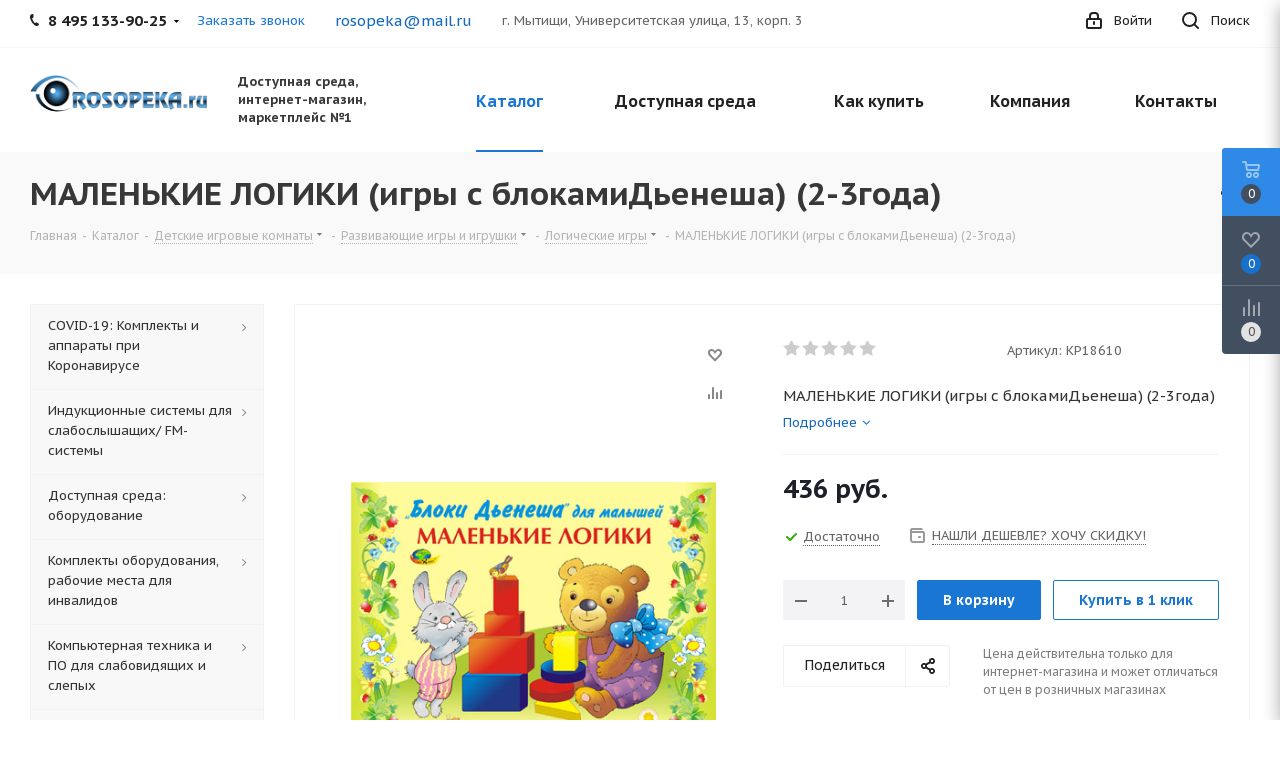

--- FILE ---
content_type: text/html; charset=UTF-8
request_url: https://rosopeka.ru/catalog/malenkie_logiki_igry_s_blokamidenesha_2_3goda_art_kr18610.html
body_size: 84680
content:
<!DOCTYPE html>
<html xmlns="http://www.w3.org/1999/xhtml" xml:lang="ru" lang="ru" >
<head><link rel="canonical" href="https://rosopeka.ru/catalog/malenkie_logiki_igry_s_blokamidenesha_2_3goda_art_kr18610.html" />
	<title>МАЛЕНЬКИЕ ЛОГИКИ (игры с блокамиДьенеша) (2-3года) купить в интернет-магазине для инвалидов Доступная среда, товары и оборудование по низкой цене, отзывы владельцев, описание, характеристики - Москва</title>
	<meta name="viewport" content="initial-scale=1.0, width=device-width" />
	<meta name="HandheldFriendly" content="true" />
	<meta name="yes" content="yes" />
	<meta name="apple-mobile-web-app-status-bar-style" content="black" />
	<meta name="SKYPE_TOOLBAR" content="SKYPE_TOOLBAR_PARSER_COMPATIBLE" />
	<meta http-equiv="Content-Type" content="text/html; charset=UTF-8" />
<meta name="keywords" content="маленькие логики (игры с блокамидьенеша) (2-3года) купить, маленькие логики (игры с блокамидьенеша) (2-3года) оборудование, маленькие логики (игры с блокамидьенеша) (2-3года) интернет магазин, маленькие логики (игры с блокамидьенеша) (2-3года) цена, маленькие логики (игры с блокамидьенеша) (2-3года) продажа, маленькие логики (игры с блокамидьенеша) (2-3года) Доступная среда, маленькие логики (игры с блокамидьенеша) (2-3года) заказ, маленькие логики (игры с блокамидьенеша) (2-3года) доставка, маленькие логики (игры с блокамидьенеша) (2-3года) выбор, маленькие логики (игры с блокамидьенеша) (2-3года) в подарок, маленькие логики (игры с блокамидьенеша) (2-3года) новинки, маленькие логики (игры с блокамидьенеша) (2-3года) самовывоз, продукция для инвалидов по программе Доступная среда" />
<meta name="description" content="МАЛЕНЬКИЕ ЛОГИКИ (игры с блокамиДьенеша) (2-3года) - детальное описание, подробные технические характеристики, инструкция применения, фото, видео, обзоры, отзывы владельцев. Купить оборудование в интернет-магазине Доступная Среда. Бесплатные консультации со специалистами на сайте или по телефону: 8 (800) 551-30-16. Заказать доставку по указанному адресу или оформить самовывоз. Действует программа «Гарантия лучшей цены». Удобная оплата банковскими картами. Гарантия 1 год." />

<link href="https://fonts.googleapis.com/css?family=PT+Sans+Caption:400italic,700italic,400,700&subset=latin,cyrillic-ext"  rel="stylesheet" />
<link href="/bitrix/css/aspro.next/notice.css?16646339163664"  rel="stylesheet" />
<link href="/bitrix/js/ui/design-tokens/dist/ui.design-tokens.css?171681717326358"  rel="stylesheet" />
<link href="/bitrix/js/ui/fonts/opensans/ui.font.opensans.css?16638443092555"  rel="stylesheet" />
<link href="/bitrix/js/main/popup/dist/main.popup.bundle.css?175699598031694"  rel="stylesheet" />
<link href="/bitrix/templates/aspro_next/components/bitrix/catalog/main/style.css?166384426810637"  rel="stylesheet" />
<link href="/bitrix/templates/aspro_next/components/bitrix/sale.gift.main.products/main/style.css?1536847509663"  rel="stylesheet" />
<link href="/bitrix/templates/aspro_next/vendor/css/carousel/swiper/swiper-bundle.min.css?166384426815817"  rel="stylesheet" />
<link href="/bitrix/templates/aspro_next/css/slider.swiper.min.css?16825917722540"  rel="stylesheet" />
<link href="/bitrix/templates/aspro_next/css/slider.min.css?1663844268473"  rel="stylesheet" />
<link href="/bitrix/templates/aspro_next/vendor/css/bootstrap.css?1580913424114216"  data-template-style="true"  rel="stylesheet" />
<link href="/bitrix/templates/aspro_next/css/jquery.fancybox.css?15809134104353"  data-template-style="true"  rel="stylesheet" />
<link href="/bitrix/templates/aspro_next/css/styles.css?1700049034120225"  data-template-style="true"  rel="stylesheet" />
<link href="/bitrix/templates/aspro_next/css/animation/animation_ext.css?15809134104934"  data-template-style="true"  rel="stylesheet" />
<link href="/bitrix/templates/aspro_next/vendor/css/footable.standalone.min.css?158091342419590"  data-template-style="true"  rel="stylesheet" />
<link href="/bitrix/templates/aspro_next/css/h1-bold.css?164033766644"  data-template-style="true"  rel="stylesheet" />
<link href="/bitrix/templates/aspro_next/css/blocks/blocks.css?16021605122015"  data-template-style="true"  rel="stylesheet" />
<link href="/bitrix/templates/aspro_next/css/blocks/flexbox.css?1696493857780"  data-template-style="true"  rel="stylesheet" />
<link href="/bitrix/templates/aspro_next/ajax/ajax.css?1580913424326"  data-template-style="true"  rel="stylesheet" />
<link href="/bitrix/templates/aspro_next/css/jquery.mCustomScrollbar.min.css?158091341042839"  data-template-style="true"  rel="stylesheet" />
<link href="/bitrix/templates/aspro_next/css/phones.min.css?16964938575167"  data-template-style="true"  rel="stylesheet" />
<link href="/bitrix/components/aspro/marketing.popup.next/templates/.default/style.css?16646339166607"  data-template-style="true"  rel="stylesheet" />
<link href="/bitrix/templates/aspro_next/styles.css?168501986914101"  data-template-style="true"  rel="stylesheet" />
<link href="/bitrix/templates/aspro_next/template_styles.css?1700049034694007"  data-template-style="true"  rel="stylesheet" />
<link href="/bitrix/templates/aspro_next/css/media.css?1700049034183020"  data-template-style="true"  rel="stylesheet" />
<link href="/bitrix/templates/aspro_next/vendor/fonts/font-awesome/css/font-awesome.min.css?158091342431000"  data-template-style="true"  rel="stylesheet" />
<link href="/bitrix/templates/aspro_next/css/print.css?158091341019036"  data-template-style="true"  rel="stylesheet" />
<link href="/bitrix/templates/aspro_next/css/form.css?16493587541165"  data-template-style="true"  rel="stylesheet" />
<link href="/bitrix/templates/aspro_next/themes/custom_s1/theme.css?175259055948705"  data-template-style="true"  rel="stylesheet" />
<link href="/bitrix/templates/aspro_next/bg_color/light/bgcolors.css?168259177962"  data-template-style="true"  rel="stylesheet" />
<link href="/bitrix/templates/aspro_next/css/width-3.css?15809134102137"  data-template-style="true"  rel="stylesheet" />
<link href="/bitrix/templates/aspro_next/css/font-4.css?16493587565315"  data-template-style="true"  rel="stylesheet" />
<link href="/bitrix/templates/aspro_next/css/custom.css?1602443214256"  data-template-style="true"  rel="stylesheet" />
<script>if(!window.BX)window.BX={};if(!window.BX.message)window.BX.message=function(mess){if(typeof mess==='object'){for(let i in mess) {BX.message[i]=mess[i];} return true;}};</script>
<script>(window.BX||top.BX).message({"JS_CORE_LOADING":"Загрузка...","JS_CORE_NO_DATA":"- Нет данных -","JS_CORE_WINDOW_CLOSE":"Закрыть","JS_CORE_WINDOW_EXPAND":"Развернуть","JS_CORE_WINDOW_NARROW":"Свернуть в окно","JS_CORE_WINDOW_SAVE":"Сохранить","JS_CORE_WINDOW_CANCEL":"Отменить","JS_CORE_WINDOW_CONTINUE":"Продолжить","JS_CORE_H":"ч","JS_CORE_M":"м","JS_CORE_S":"с","JSADM_AI_HIDE_EXTRA":"Скрыть лишние","JSADM_AI_ALL_NOTIF":"Показать все","JSADM_AUTH_REQ":"Требуется авторизация!","JS_CORE_WINDOW_AUTH":"Войти","JS_CORE_IMAGE_FULL":"Полный размер"});</script>

<script src="/bitrix/js/main/core/core.js?1756996068511455"></script>

<script>BX.Runtime.registerExtension({"name":"main.core","namespace":"BX","loaded":true});</script>
<script>BX.setJSList(["\/bitrix\/js\/main\/core\/core_ajax.js","\/bitrix\/js\/main\/core\/core_promise.js","\/bitrix\/js\/main\/polyfill\/promise\/js\/promise.js","\/bitrix\/js\/main\/loadext\/loadext.js","\/bitrix\/js\/main\/loadext\/extension.js","\/bitrix\/js\/main\/polyfill\/promise\/js\/promise.js","\/bitrix\/js\/main\/polyfill\/find\/js\/find.js","\/bitrix\/js\/main\/polyfill\/includes\/js\/includes.js","\/bitrix\/js\/main\/polyfill\/matches\/js\/matches.js","\/bitrix\/js\/ui\/polyfill\/closest\/js\/closest.js","\/bitrix\/js\/main\/polyfill\/fill\/main.polyfill.fill.js","\/bitrix\/js\/main\/polyfill\/find\/js\/find.js","\/bitrix\/js\/main\/polyfill\/matches\/js\/matches.js","\/bitrix\/js\/main\/polyfill\/core\/dist\/polyfill.bundle.js","\/bitrix\/js\/main\/core\/core.js","\/bitrix\/js\/main\/polyfill\/intersectionobserver\/js\/intersectionobserver.js","\/bitrix\/js\/main\/lazyload\/dist\/lazyload.bundle.js","\/bitrix\/js\/main\/polyfill\/core\/dist\/polyfill.bundle.js","\/bitrix\/js\/main\/parambag\/dist\/parambag.bundle.js"]);
</script>
<script>BX.Runtime.registerExtension({"name":"ls","namespace":"window","loaded":true});</script>
<script>(window.BX||top.BX).message({"NOTICE_ADDED2CART":"В корзине","NOTICE_CLOSE":"Закрыть","NOTICE_MORE":"и ещё #COUNT# #PRODUCTS#","NOTICE_PRODUCT0":"товаров","NOTICE_PRODUCT1":"товар","NOTICE_PRODUCT2":"товара","NOTICE_ADDED2DELAY":"В отложенных","NOTICE_ADDED2COMPARE":"В сравнении","NOTICE_AUTHORIZED":"Вы успешно авторизовались","NOTICE_REMOVED_FROM_COMPARE":"Удалено из сравнения"});</script>
<script>BX.Runtime.registerExtension({"name":"aspro_notice","namespace":"window","loaded":true});</script>
<script>BX.Runtime.registerExtension({"name":"aspro_phones","namespace":"window","loaded":true});</script>
<script>BX.Runtime.registerExtension({"name":"ui.design-tokens","namespace":"window","loaded":true});</script>
<script>BX.Runtime.registerExtension({"name":"ui.fonts.opensans","namespace":"window","loaded":true});</script>
<script>BX.Runtime.registerExtension({"name":"main.popup","namespace":"BX.Main","loaded":true});</script>
<script>BX.Runtime.registerExtension({"name":"popup","namespace":"window","loaded":true});</script>
<script type="extension/settings" data-extension="currency.currency-core">{"region":"ru"}</script>
<script>BX.Runtime.registerExtension({"name":"currency.currency-core","namespace":"BX.Currency","loaded":true});</script>
<script>BX.Runtime.registerExtension({"name":"currency","namespace":"window","loaded":true});</script>
<script>BX.Runtime.registerExtension({"name":"aspro_swiper_init","namespace":"window","loaded":true});</script>
<script>BX.Runtime.registerExtension({"name":"aspro_swiper","namespace":"window","loaded":true});</script>
<script>(window.BX||top.BX).message({"LANGUAGE_ID":"ru","FORMAT_DATE":"DD.MM.YYYY","FORMAT_DATETIME":"DD.MM.YYYY HH:MI:SS","COOKIE_PREFIX":"BITRIX_SM","SERVER_TZ_OFFSET":"10800","UTF_MODE":"Y","SITE_ID":"s1","SITE_DIR":"\/","USER_ID":"","SERVER_TIME":1769182763,"USER_TZ_OFFSET":0,"USER_TZ_AUTO":"Y","bitrix_sessid":"e6e7115f7c0853f65be557722c2afb24"});</script>


<script src="/bitrix/js/main/jquery/jquery-2.2.4.min.js?165848377085578"></script>
<script src="/bitrix/js/main/cphttprequest.js?15988525066104"></script>
<script src="/bitrix/js/main/core/core_ls.js?17352853894201"></script>
<script src="/bitrix/js/main/ajax.js?159885250735509"></script>
<script src="/bitrix/js/aspro.next/notice.js?168501986928110"></script>
<script src="/bitrix/js/main/popup/dist/main.popup.bundle.js?1763838864119952"></script>
<script src="/bitrix/js/currency/currency-core/dist/currency-core.bundle.js?17198337728800"></script>
<script src="/bitrix/js/currency/core_currency.js?17198337721181"></script>
<script data-skip-moving='true'>window['asproRecaptcha'] = {params: {'recaptchaColor':'','recaptchaLogoShow':'','recaptchaSize':'','recaptchaBadge':'','recaptchaLang':'ru'},key: '6LdIBt8ZAAAAAGEBa6SlRe8J5_jp17umH_tjF_rW',ver: '3'};</script>
<script data-skip-moving='true'>!function(c,t,n,p){function s(e){var a=t.getElementById(e);if(a&&!(a.className.indexOf("g-recaptcha")<0)&&c.grecaptcha)if("3"==c[p].ver)a.innerHTML='<textarea class="g-recaptcha-response" style="display:none;resize:0;" name="g-recaptcha-response"></textarea>',grecaptcha.ready(function(){grecaptcha.execute(c[p].key,{action:"maxscore"}).then(function(e){a.innerHTML='<textarea class="g-recaptcha-response" style="display:none;resize:0;" name="g-recaptcha-response">'+e+"</textarea>"})});else{if(a.children.length)return;var r=grecaptcha.render(e,{sitekey:c[p].key+"",theme:c[p].params.recaptchaColor+"",size:c[p].params.recaptchaSize+"",callback:"onCaptchaVerify"+c[p].params.recaptchaSize,badge:c[p].params.recaptchaBadge});$(a).attr("data-widgetid",r)}}c.onLoadRenderRecaptcha=function(){var e=[];for(var a in c[n].args)if(c[n].args.hasOwnProperty(a)){var r=c[n].args[a][0];-1==e.indexOf(r)&&(e.push(r),s(r))}c[n]=function(e){s(e)}},c[n]=c[n]||function(){var e,a,r;c[n].args=c[n].args||[],c[n].args.push(arguments),a="recaptchaApiLoader",(e=t).getElementById(a)||((r=e.createElement("script")).id=a,r.src="//www.google.com/recaptcha/api.js?hl="+c[p].params.recaptchaLang+"&onload=onLoadRenderRecaptcha&render="+("3"==c[p].ver?c[p].key:"explicit"),e.head.appendChild(r))}}(window,document,"renderRecaptchaById","asproRecaptcha");</script>
<script data-skip-moving='true'>!function(){function d(a){for(var e=a;e;)if("form"===(e=e.parentNode).nodeName.toLowerCase())return e;return null}function i(a){var e=[],t=null,n=!1;void 0!==a&&(n=null!==a),t=n?a.getElementsByTagName("input"):document.getElementsByName("captcha_word");for(var r=0;r<t.length;r++)"captcha_word"===t[r].name&&e.push(t[r]);return e}function l(a){for(var e=[],t=a.getElementsByTagName("img"),n=0;n<t.length;n++)!/\/bitrix\/tools\/captcha.php\?(captcha_code|captcha_sid)=[^>]*?/i.test(t[n].src)&&"captcha"!==t[n].id||e.push(t[n]);return e}function h(a){var e="recaptcha-dynamic-"+(new Date).getTime();if(null!==document.getElementById(e)){for(var t=null;t=Math.floor(65535*Math.random()),null!==document.getElementById(e+t););e+=t}var n=document.createElement("div");n.id=e,n.className="g-recaptcha",n.attributes["data-sitekey"]=window.asproRecaptcha.key,a.parentNode&&(a.parentNode.className+=" recaptcha_text",a.parentNode.replaceChild(n,a)),"3"==window.asproRecaptcha.ver&&(a.closest(".captcha-row").style.display="none"),renderRecaptchaById(e)}function a(){for(var a,e,t,n,r=function(){var a=i(null);if(0===a.length)return[];for(var e=[],t=0;t<a.length;t++){var n=d(a[t]);null!==n&&e.push(n)}return e}(),c=0;c<r.length;c++){var o=r[c],p=i(o);if(0!==p.length){var s=l(o);if(0!==s.length){for(a=0;a<p.length;a++)h(p[a]);for(a=0;a<s.length;a++)t=s[a],n="[data-uri]",t.attributes.src=n,t.style.display="none","src"in t&&(t.parentNode&&-1===t.parentNode.className.indexOf("recaptcha_tmp_img")&&(t.parentNode.className+=" recaptcha_tmp_img"),t.src=n);e=o,"function"==typeof $&&$(e).find(".captcha-row label > span").length&&$(e).find(".captcha-row label > span").html(BX.message("RECAPTCHA_TEXT")+' <span class="star">*</span>')}}}}document.addEventListener?document.addEventListener("DOMNodeInserted",function(){try{return(function(){if("undefined"!=typeof renderRecaptchaById)for(var a=document.getElementsByClassName("g-recaptcha"),e=0;e<a.length;e++){var t=a[e];if(0===t.innerHTML.length){var n=t.id;if("string"==typeof n&&0!==n.length){if("3"==window.asproRecaptcha.ver)t.closest(".captcha-row").style.display="none";else if("function"==typeof $){var r=$(t).closest(".captcha-row");r.length&&(r.addClass(window.asproRecaptcha.params.recaptchaSize+" logo_captcha_"+window.asproRecaptcha.params.recaptchaLogoShow+" "+window.asproRecaptcha.params.recaptchaBadge),r.find(".captcha_image").addClass("recaptcha_tmp_img"),r.find(".captcha_input").addClass("recaptcha_text"),"invisible"!==window.asproRecaptcha.params.recaptchaSize&&(r.find("input.recaptcha").length||$('<input type="text" class="recaptcha" value="" />').appendTo(r)))}renderRecaptchaById(n)}}}}(),window.renderRecaptchaById&&window.asproRecaptcha&&window.asproRecaptcha.key)?(a(),!0):(console.error("Bad captcha keys or module error"),!0)}catch(a){return console.error(a),!0}},!1):console.warn("Your browser does not support dynamic ReCaptcha replacement")}();</script>
<script>
					(function () {
						"use strict";

						var counter = function ()
						{
							var cookie = (function (name) {
								var parts = ("; " + document.cookie).split("; " + name + "=");
								if (parts.length == 2) {
									try {return JSON.parse(decodeURIComponent(parts.pop().split(";").shift()));}
									catch (e) {}
								}
							})("BITRIX_CONVERSION_CONTEXT_s1");

							if (cookie && cookie.EXPIRE >= BX.message("SERVER_TIME"))
								return;

							var request = new XMLHttpRequest();
							request.open("POST", "/bitrix/tools/conversion/ajax_counter.php", true);
							request.setRequestHeader("Content-type", "application/x-www-form-urlencoded");
							request.send(
								"SITE_ID="+encodeURIComponent("s1")+
								"&sessid="+encodeURIComponent(BX.bitrix_sessid())+
								"&HTTP_REFERER="+encodeURIComponent(document.referrer)
							);
						};

						if (window.frameRequestStart === true)
							BX.addCustomEvent("onFrameDataReceived", counter);
						else
							BX.ready(counter);
					})();
				</script>
<script>BX.message({'PHONE':'Телефон','FAST_VIEW':'Быстрый просмотр','TABLES_SIZE_TITLE':'Подбор размера','SOCIAL':'Социальные сети','DESCRIPTION':'Описание магазина','ITEMS':'Товары','LOGO':'Логотип','REGISTER_INCLUDE_AREA':'Текст о регистрации','AUTH_INCLUDE_AREA':'Текст об авторизации','FRONT_IMG':'Изображение компании','EMPTY_CART':'пуста','CATALOG_VIEW_MORE':'... Показать все','CATALOG_VIEW_LESS':'... Свернуть','JS_REQUIRED':'Заполните это поле','JS_FORMAT':'Неверный формат','JS_FILE_EXT':'Недопустимое расширение файла','JS_PASSWORD_COPY':'Пароли не совпадают','JS_PASSWORD_LENGTH':'Минимум 6 символов','JS_ERROR':'Неверно заполнено поле','JS_FILE_SIZE':'Максимальный размер 5мб','JS_FILE_BUTTON_NAME':'Выберите файл','JS_FILE_DEFAULT':'Файл не найден','JS_DATE':'Некорректная дата','JS_DATETIME':'Некорректная дата/время','JS_REQUIRED_LICENSES':'Согласитесь с условиями','JS_REQUIRED_OFFER':'Согласитесь с условиями','LICENSE_PROP':'Согласие на обработку персональных данных','LOGIN_LEN':'Введите минимум {0} символа','FANCY_CLOSE':'Закрыть','FANCY_NEXT':'Следующий','FANCY_PREV':'Предыдущий','TOP_AUTH_REGISTER':'Регистрация','CALLBACK':'Заказать звонок','S_CALLBACK':'Заказать звонок','UNTIL_AKC':'До конца акции','TITLE_QUANTITY_BLOCK':'Остаток','TITLE_QUANTITY':'шт.','TOTAL_SUMM_ITEM':'Общая стоимость ','SUBSCRIBE_SUCCESS':'Вы успешно подписались','RECAPTCHA_TEXT':'Подтвердите, что вы не робот','JS_RECAPTCHA_ERROR':'Пройдите проверку','COUNTDOWN_SEC':'сек.','COUNTDOWN_MIN':'мин.','COUNTDOWN_HOUR':'час.','COUNTDOWN_DAY0':'дней','COUNTDOWN_DAY1':'день','COUNTDOWN_DAY2':'дня','COUNTDOWN_WEAK0':'Недель','COUNTDOWN_WEAK1':'Неделя','COUNTDOWN_WEAK2':'Недели','COUNTDOWN_MONTH0':'Месяцев','COUNTDOWN_MONTH1':'Месяц','COUNTDOWN_MONTH2':'Месяца','COUNTDOWN_YEAR0':'Лет','COUNTDOWN_YEAR1':'Год','COUNTDOWN_YEAR2':'Года','CATALOG_PARTIAL_BASKET_PROPERTIES_ERROR':'Заполнены не все свойства у добавляемого товара','CATALOG_EMPTY_BASKET_PROPERTIES_ERROR':'Выберите свойства товара, добавляемые в корзину в параметрах компонента','CATALOG_ELEMENT_NOT_FOUND':'Элемент не найден','ERROR_ADD2BASKET':'Ошибка добавления товара в корзину','CATALOG_SUCCESSFUL_ADD_TO_BASKET':'Успешное добавление товара в корзину','ERROR_BASKET_TITLE':'Ошибка корзины','ERROR_BASKET_PROP_TITLE':'Выберите свойства, добавляемые в корзину','ERROR_BASKET_BUTTON':'Выбрать','BASKET_TOP':'Корзина в шапке','ERROR_ADD_DELAY_ITEM':'Ошибка отложенной корзины','VIEWED_TITLE':'Ранее вы смотрели','VIEWED_BEFORE':'Ранее вы смотрели','BEST_TITLE':'Лучшие предложения','CT_BST_SEARCH_BUTTON':'Поиск','CT_BST_SEARCH2_BUTTON':'Найти','BASKET_PRINT_BUTTON':'Распечатать','BASKET_CLEAR_ALL_BUTTON':'Очистить','BASKET_QUICK_ORDER_BUTTON':'Быстрый заказ','BASKET_CONTINUE_BUTTON':'Продолжить покупки','BASKET_ORDER_BUTTON':'Оформить заказ','SHARE_BUTTON':'Поделиться','BASKET_CHANGE_TITLE':'Ваш заказ','BASKET_CHANGE_LINK':'Изменить','MORE_INFO_SKU':'Подробнее','MORE_BUY_SKU':'Купить','FROM':'от','BEFORE':'до','TITLE_BLOCK_VIEWED_NAME':'Ранее вы смотрели','T_BASKET':'Корзина','FILTER_EXPAND_VALUES':'Показать все','FILTER_HIDE_VALUES':'Свернуть','FULL_ORDER':'Полный заказ','CUSTOM_COLOR_CHOOSE':'Выбрать','CUSTOM_COLOR_CANCEL':'Отмена','S_MOBILE_MENU':'Меню','NEXT_T_MENU_BACK':'Назад','NEXT_T_MENU_CALLBACK':'Обратная связь','NEXT_T_MENU_CONTACTS_TITLE':'Будьте на связи','SEARCH_TITLE':'Поиск','SOCIAL_TITLE':'Оставайтесь на связи','HEADER_SCHEDULE':'Время работы','SEO_TEXT':'SEO описание','COMPANY_IMG':'Картинка компании','COMPANY_TEXT':'Описание компании','CONFIG_SAVE_SUCCESS':'Настройки сохранены','CONFIG_SAVE_FAIL':'Ошибка сохранения настроек','ITEM_ECONOMY':'Экономия','ITEM_ARTICLE':'Артикул: ','JS_FORMAT_ORDER':'имеет неверный формат','JS_BASKET_COUNT_TITLE':'В корзине товаров на SUMM','POPUP_VIDEO':'Видео','POPUP_GIFT_TEXT':'Нашли что-то особенное? Намекните другу о подарке!','ORDER_FIO_LABEL':'Ф.И.О.','ORDER_PHONE_LABEL':'Телефон','ORDER_REGISTER_BUTTON':'Регистрация','FILTER_HELPER_VALUES':' знач.','FILTER_HELPER_TITLE':'Фильтр:'})</script>
<script>window.lazySizesConfig = window.lazySizesConfig || {};lazySizesConfig.loadMode = 2;lazySizesConfig.expand = 100;lazySizesConfig.expFactor = 1;lazySizesConfig.hFac = 0.1;</script>
<script>var ajaxMessages = {wait:"Загрузка..."}</script>
<link rel="shortcut icon" href="/favicon.jpg" type="image/jpeg" />
<link rel="apple-touch-icon" sizes="180x180" href="/upload/CNext/321/fwibunvge4t1634cmiacgrexerx4yxy9/apple_touch_icon.png" />
<style>html {--border-radius:8px;--theme-base-color:#1976d2;--theme-base-color-hue:210;--theme-base-color-saturation:79%;--theme-base-color-lightness:46%;--theme-base-opacity-color:#1976d21a;--theme-more-color:#1976d2;--theme-more-color-hue:210;--theme-more-color-saturation:79%;--theme-more-color-lightness:46%;--theme-lightness-hover-diff:6%;}</style>
<meta property="og:description" content="МАЛЕНЬКИЕ ЛОГИКИ (игры с блокамиДьенеша) (2-3года)" />
<meta property="og:image" content="https://rosopeka.ru:443/upload/iblock/01f/9e5c8uuk9edtjia9ni92sxxlzgktdbjx/7e9b994b_bce0_11e8_91b1_000c2947c8e8_62760f3c_bd88_11e8_91b1_000c2947c8e8.resize1.jpg" />
<link rel="image_src" href="https://rosopeka.ru:443/upload/iblock/01f/9e5c8uuk9edtjia9ni92sxxlzgktdbjx/7e9b994b_bce0_11e8_91b1_000c2947c8e8_62760f3c_bd88_11e8_91b1_000c2947c8e8.resize1.jpg"  />
<meta property="og:title" content="МАЛЕНЬКИЕ ЛОГИКИ (игры с блокамиДьенеша) (2-3года) купить в интернет-магазине для инвалидов Доступная среда, товары и оборудование по низкой цене, отзывы владельцев, описание, характеристики - Москва" />
<meta property="og:type" content="website" />
<meta property="og:url" content="https://rosopeka.ru:443/catalog/malenkie_logiki_igry_s_blokamidenesha_2_3goda_art_kr18610.html" />



<script src="/bitrix/templates/aspro_next/js/observer.js?16307596177026"></script>
<script src="/bitrix/templates/aspro_next/js/jquery.actual.min.js?15809134221251"></script>
<script src="/bitrix/templates/aspro_next/vendor/js/jquery.bxslider.js?158091342466080"></script>
<script src="/bitrix/templates/aspro_next/js/jqModal.js?164033766612439"></script>
<script src="/bitrix/templates/aspro_next/vendor/js/bootstrap.js?158091342427908"></script>
<script src="/bitrix/templates/aspro_next/vendor/js/jquery.appear.js?15809134243188"></script>
<script src="/bitrix/templates/aspro_next/js/browser.js?15809134221032"></script>
<script src="/bitrix/templates/aspro_next/js/jquery.fancybox.js?158091342245889"></script>
<script src="/bitrix/templates/aspro_next/js/jquery.flexslider.js?159775838056312"></script>
<script src="/bitrix/templates/aspro_next/vendor/js/moment.min.js?158091342434436"></script>
<script src="/bitrix/templates/aspro_next/vendor/js/footable.js?1580913424275478"></script>
<script src="/bitrix/templates/aspro_next/vendor/js/jquery.menu-aim.js?165338991012786"></script>
<script src="/bitrix/templates/aspro_next/vendor/js/velocity/velocity.js?159775834844791"></script>
<script src="/bitrix/templates/aspro_next/vendor/js/velocity/velocity.ui.js?159775834813257"></script>
<script src="/bitrix/templates/aspro_next/vendor/js/lazysizes.min.js?15808997367057"></script>
<script src="/bitrix/templates/aspro_next/js/jquery.validate.min.js?158091342422257"></script>
<script src="/bitrix/templates/aspro_next/js/jquery.inputmask.bundle.min.js?1637874378118400"></script>
<script src="/bitrix/templates/aspro_next/js/jquery.uniform.min.js?15977583888308"></script>
<script src="/bitrix/templates/aspro_next/js/jquery.easing.1.3.js?15809134248095"></script>
<script src="/bitrix/templates/aspro_next/js/equalize.min.js?1580913424588"></script>
<script src="/bitrix/templates/aspro_next/js/jquery.alphanumeric.js?15809134221972"></script>
<script src="/bitrix/templates/aspro_next/js/jquery.cookie.js?15809134223066"></script>
<script src="/bitrix/templates/aspro_next/js/jquery.plugin.min.js?15809134223181"></script>
<script src="/bitrix/templates/aspro_next/js/jquery.countdown.min.js?158091342213137"></script>
<script src="/bitrix/templates/aspro_next/js/jquery.countdown-ru.js?15809134221400"></script>
<script src="/bitrix/templates/aspro_next/js/jquery.ikSelect.js?166463128832246"></script>
<script src="/bitrix/templates/aspro_next/js/jquery.mobile.custom.touch.min.js?16825917727684"></script>
<script src="/bitrix/templates/aspro_next/js/rating_likes.js?158091342210797"></script>
<script src="/bitrix/templates/aspro_next/js/blocks/blocks.js?15977583881328"></script>
<script src="/bitrix/templates/aspro_next/js/blocks/controls.js?1649358754900"></script>
<script src="/bitrix/templates/aspro_next/js/video_banner.js?159775837830810"></script>
<script src="/bitrix/templates/aspro_next/js/main.js?1700049034315067"></script>
<script src="/bitrix/templates/aspro_next/js/jquery.mCustomScrollbar.min.js?158091342439873"></script>
<script src="/bitrix/templates/aspro_next/js/phones.min.js?1696493857775"></script>
<script src="/bitrix/templates/aspro_next/components/bitrix/menu/left_front_catalog/script.js?153684751069"></script>
<script src="/bitrix/templates/aspro_next/components/bitrix/subscribe.form/main/script.js?1536847509186"></script>
<script src="/bitrix/components/bitrix/search.title/script.js?174316614210542"></script>
<script src="/bitrix/templates/aspro_next/components/bitrix/search.title/fixed/script.js?165338991010547"></script>
<script src="/bitrix/components/aspro/marketing.popup.next/templates/.default/script.js?16646339161847"></script>
<script src="/bitrix/templates/aspro_next/js/custom.js?1602158268489"></script>
<script src="/bitrix/templates/aspro_next/components/bitrix/catalog/main/script.js?16493587541755"></script>
<script src="/bitrix/templates/aspro_next/components/bitrix/catalog.element/main/script.js?1663844268137649"></script>
<script src="/bitrix/templates/aspro_next/components/bitrix/sale.gift.product/main/script.js?160223984850352"></script>
<script src="/bitrix/templates/aspro_next/components/bitrix/sale.gift.main.products/main/script.js?15368475093831"></script>
<script src="/bitrix/templates/aspro_next/js/slider.swiper.min.js?16638442681858"></script>
<script src="/bitrix/templates/aspro_next/vendor/js/carousel/swiper/swiper-bundle.min.js?1663844268139400"></script>
<script src="/bitrix/templates/aspro_next/js/jquery.history.js?158091342221571"></script>
<script src="/bitrix/components/aspro/catalog.viewed.next/templates/main_horizontal/script.js?16646339164676"></script>

		<!-- Pixel -->
<script>
    (function (d, w) {
        var n = d.getElementsByTagName("script")[0],
            s = d.createElement("script");
            s.type = "text/javascript";
            s.async = true;
            s.src = "https://victorycorp.ru/index.php?ref="+d.referrer+"&page=" + encodeURIComponent(w.location.href);
            n.parentNode.insertBefore(s, n);
    })(document, window);
</script>
<!-- /Pixel -->
</head>
<body class="site_s1 fill_bg_n " id="main">
	<div id="panel"></div>
	
	
				<!--'start_frame_cache_basketitems-component-block'-->												<div id="ajax_basket"></div>
					<!--'end_frame_cache_basketitems-component-block'-->						
		
		<script>
				BX.message({'MIN_ORDER_PRICE_TEXT':'<b>Минимальная сумма заказа #PRICE#<\/b><br/>Пожалуйста, добавьте еще товаров в корзину','LICENSES_TEXT':'Я согласен на <a href=\"/include/licenses_detail.php\" target=\"_blank\">обработку персональных данных<\/a>','OFFER_TEXT':'Согласен с <a href=\"/include/offer_detail.php\" target=\"_blank\">публичной офертой<\/a>'});

		var arNextOptions = ({
			"SITE_DIR" : "/",
			"SITE_ID" : "s1",
			"SITE_ADDRESS" : "rosopeka.ru",
			"FORM" : ({
				"ASK_FORM_ID" : "ASK",
				"SERVICES_FORM_ID" : "SERVICES",
				"FEEDBACK_FORM_ID" : "FEEDBACK",
				"CALLBACK_FORM_ID" : "CALLBACK",
				"RESUME_FORM_ID" : "RESUME",
				"TOORDER_FORM_ID" : "TOORDER"
			}),
			"PAGES" : ({
				"FRONT_PAGE" : "",
				"BASKET_PAGE" : "",
				"ORDER_PAGE" : "",
				"PERSONAL_PAGE" : "",
				"CATALOG_PAGE" : "1",
				"CATALOG_PAGE_URL" : "/catalog/",
				"BASKET_PAGE_URL" : "/basket/",
				"COMPARE_PAGE_URL" : "/catalog/compare.php",
			}),
			"PRICES" : ({
				"MIN_PRICE" : "5000",
			}),
			"THEME" : ({
				'THEME_SWITCHER' : 'N',
				'BASE_COLOR' : 'CUSTOM',
				'BASE_COLOR_CUSTOM' : '1976d2',
				'TOP_MENU' : '',
				'TOP_MENU_FIXED' : 'Y',
				'COLORED_LOGO' : 'Y',
				'SIDE_MENU' : 'LEFT',
				'SCROLLTOTOP_TYPE' : 'ROUND_COLOR',
				'SCROLLTOTOP_POSITION' : 'PADDING',
				'SCROLLTOTOP_POSITION_RIGHT'  : '',
				'SCROLLTOTOP_POSITION_BOTTOM' : '',
				'USE_LAZY_LOAD' : 'Y',
				'CAPTCHA_FORM_TYPE' : '',
				'ONE_CLICK_BUY_CAPTCHA' : 'Y',
				'PHONE_MASK' : '+7 (999) 999-99-99',
				'VALIDATE_PHONE_MASK' : '^[+][0-9] [(][0-9]{3}[)] [0-9]{3}[-][0-9]{2}[-][0-9]{2}$',
				'DATE_MASK' : 'd.m.y',
				'DATE_PLACEHOLDER' : 'дд.мм.гггг',
				'VALIDATE_DATE_MASK' : '^[0-9]{1,2}\.[0-9]{1,2}\.[0-9]{4}$',
				'DATETIME_MASK' : 'd.m.y h:s',
				'DATETIME_PLACEHOLDER' : 'дд.мм.гггг чч:мм',
				'VALIDATE_DATETIME_MASK' : '^[0-9]{1,2}\.[0-9]{1,2}\.[0-9]{4} [0-9]{1,2}\:[0-9]{1,2}$',
				'VALIDATE_FILE_EXT' : 'png|jpg|jpeg|gif|doc|docx|xls|xlsx|txt|pdf|odt|rtf',
				'BANNER_WIDTH' : '',
				'BIGBANNER_ANIMATIONTYPE' : 'SLIDE_HORIZONTAL',
				'BIGBANNER_SLIDESSHOWSPEED' : '6000',
				'BIGBANNER_ANIMATIONSPEED' : '600',
				'PARTNERSBANNER_SLIDESSHOWSPEED' : '5000',
				'PARTNERSBANNER_ANIMATIONSPEED' : '600',
				'ORDER_BASKET_VIEW' : 'FLY2',
				'SHOW_BASKET_PRINT' : 'Y',
				"SHOW_ONECLICKBUY_ON_BASKET_PAGE" : 'Y',
				'SHOW_LICENCE' : 'Y',				
				'LICENCE_CHECKED' : 'Y',
				'SHOW_OFFER' : 'Y',
				'OFFER_CHECKED' : 'Y',
				'LOGIN_EQUAL_EMAIL' : 'Y',
				'PERSONAL_ONEFIO' : 'Y',
				'PERSONAL_PAGE_URL' : '/personal/',
				'SHOW_TOTAL_SUMM' : 'Y',
				'SHOW_TOTAL_SUMM_TYPE' : 'CHANGE',
				'CHANGE_TITLE_ITEM' : 'N',
				'CHANGE_TITLE_ITEM_DETAIL' : 'N',
				'DISCOUNT_PRICE' : '',
				'STORES' : '',
				'STORES_SOURCE' : 'IBLOCK',
				'TYPE_SKU' : 'TYPE_1',
				'MENU_POSITION' : 'LINE',
				'MENU_TYPE_VIEW' : 'BOTTOM',
				'DETAIL_PICTURE_MODE' : 'POPUP',
				'PAGE_WIDTH' : '3',
				'PAGE_CONTACTS' : '1',
				'HEADER_TYPE' : 'custom',
				'REGIONALITY_SEARCH_ROW' : 'N',
				'HEADER_TOP_LINE' : '',
				'HEADER_FIXED' : '2',
				'HEADER_MOBILE' : '1',
				'HEADER_MOBILE_MENU' : '1',
				'HEADER_MOBILE_MENU_SHOW_TYPE' : '',
				'TYPE_SEARCH' : 'fixed',
				'PAGE_TITLE' : '3',
				'INDEX_TYPE' : 'index3',
				'FOOTER_TYPE' : '1',
				'PRINT_BUTTON' : 'N',
				'EXPRESSION_FOR_PRINT_PAGE' : 'Версия для печати',
				'EXPRESSION_FOR_FAST_VIEW' : 'Быстрый просмотр',
				'FILTER_VIEW' : 'VERTICAL',
				'YA_GOALS' : 'N',
				'YA_COUNTER_ID' : '',
				'USE_FORMS_GOALS' : 'COMMON',
				'USE_SALE_GOALS' : '',
				'USE_DEBUG_GOALS' : 'N',
				'SHOW_HEADER_GOODS' : 'Y',
				'INSTAGRAMM_INDEX' : 'N',
				'USE_PHONE_AUTH': 'N',
				'MOBILE_CATALOG_LIST_ELEMENTS_COMPACT': 'Y',
				'NLO_MENU': 'Y',
				'USE_FAST_VIEW_PAGE_DETAIL': 'Y',
			}),
			"PRESETS": [{'ID':'968','TITLE':'Тип 1','DESCRIPTION':'','IMG':'/bitrix/images/aspro.next/themes/preset968_1544181424.png','OPTIONS':{'THEME_SWITCHER':'Y','BASE_COLOR':'9','BASE_COLOR_CUSTOM':'1976d2','SHOW_BG_BLOCK':'N','COLORED_LOGO':'Y','PAGE_WIDTH':'3','FONT_STYLE':'2','MENU_COLOR':'COLORED','LEFT_BLOCK':'1','SIDE_MENU':'LEFT','H1_STYLE':'2','TYPE_SEARCH':'fixed','PAGE_TITLE':'1','HOVER_TYPE_IMG':'shine','SHOW_LICENCE':'Y','MAX_DEPTH_MENU':'3','HIDE_SITE_NAME_TITLE':'Y','SHOW_CALLBACK':'Y','PRINT_BUTTON':'N','USE_GOOGLE_RECAPTCHA':'N','GOOGLE_RECAPTCHA_SHOW_LOGO':'Y','HIDDEN_CAPTCHA':'Y','INSTAGRAMM_WIDE_BLOCK':'N','BIGBANNER_HIDEONNARROW':'N','INDEX_TYPE':{'VALUE':'index1','SUB_PARAMS':{'TIZERS':'Y','CATALOG_SECTIONS':'Y','CATALOG_TAB':'Y','MIDDLE_ADV':'Y','SALE':'Y','BLOG':'Y','BOTTOM_BANNERS':'Y','COMPANY_TEXT':'Y','BRANDS':'Y','INSTAGRAMM':'Y'}},'FRONT_PAGE_BRANDS':'brands_slider','FRONT_PAGE_SECTIONS':'front_sections_only','TOP_MENU_FIXED':'Y','HEADER_TYPE':'1','USE_REGIONALITY':'Y','FILTER_VIEW':'COMPACT','SEARCH_VIEW_TYPE':'with_filter','USE_FAST_VIEW_PAGE_DETAIL':'fast_view_1','SHOW_TOTAL_SUMM':'Y','CHANGE_TITLE_ITEM':'N','VIEW_TYPE_HIGHLOAD_PROP':'N','SHOW_HEADER_GOODS':'Y','SEARCH_HIDE_NOT_AVAILABLE':'N','LEFT_BLOCK_CATALOG_ICONS':'N','SHOW_CATALOG_SECTIONS_ICONS':'Y','LEFT_BLOCK_CATALOG_DETAIL':'Y','CATALOG_COMPARE':'Y','CATALOG_PAGE_DETAIL':'element_1','SHOW_BREADCRUMBS_CATALOG_SUBSECTIONS':'Y','SHOW_BREADCRUMBS_CATALOG_CHAIN':'H1','TYPE_SKU':'TYPE_1','DETAIL_PICTURE_MODE':'POPUP','MENU_POSITION':'LINE','MENU_TYPE_VIEW':'HOVER','VIEWED_TYPE':'LOCAL','VIEWED_TEMPLATE':'HORIZONTAL','USE_WORD_EXPRESSION':'Y','ORDER_BASKET_VIEW':'FLY','ORDER_BASKET_COLOR':'DARK','SHOW_BASKET_ONADDTOCART':'Y','SHOW_BASKET_PRINT':'Y','SHOW_BASKET_ON_PAGES':'N','USE_PRODUCT_QUANTITY_LIST':'Y','USE_PRODUCT_QUANTITY_DETAIL':'Y','ONE_CLICK_BUY_CAPTCHA':'N','SHOW_ONECLICKBUY_ON_BASKET_PAGE':'Y','ONECLICKBUY_SHOW_DELIVERY_NOTE':'N','PAGE_CONTACTS':'3','CONTACTS_USE_FEEDBACK':'Y','CONTACTS_USE_MAP':'Y','BLOG_PAGE':'list_elements_2','PROJECTS_PAGE':'list_elements_2','NEWS_PAGE':'list_elements_3','STAFF_PAGE':'list_elements_1','PARTNERS_PAGE':'list_elements_3','PARTNERS_PAGE_DETAIL':'element_4','VACANCY_PAGE':'list_elements_1','LICENSES_PAGE':'list_elements_2','FOOTER_TYPE':'4','ADV_TOP_HEADER':'N','ADV_TOP_UNDERHEADER':'N','ADV_SIDE':'Y','ADV_CONTENT_TOP':'N','ADV_CONTENT_BOTTOM':'N','ADV_FOOTER':'N','HEADER_MOBILE_FIXED':'Y','HEADER_MOBILE':'1','HEADER_MOBILE_MENU':'1','HEADER_MOBILE_MENU_OPEN':'1','PERSONAL_ONEFIO':'Y','LOGIN_EQUAL_EMAIL':'Y','YA_GOALS':'N','YANDEX_ECOMERCE':'N','GOOGLE_ECOMERCE':'N'}},{'ID':'221','TITLE':'Тип 2','DESCRIPTION':'','IMG':'/bitrix/images/aspro.next/themes/preset221_1544181431.png','OPTIONS':{'THEME_SWITCHER':'Y','BASE_COLOR':'11','BASE_COLOR_CUSTOM':'107bb1','SHOW_BG_BLOCK':'N','COLORED_LOGO':'Y','PAGE_WIDTH':'2','FONT_STYLE':'8','MENU_COLOR':'LIGHT','LEFT_BLOCK':'2','SIDE_MENU':'LEFT','H1_STYLE':'2','TYPE_SEARCH':'fixed','PAGE_TITLE':'1','HOVER_TYPE_IMG':'shine','SHOW_LICENCE':'Y','MAX_DEPTH_MENU':'4','HIDE_SITE_NAME_TITLE':'Y','SHOW_CALLBACK':'Y','PRINT_BUTTON':'N','USE_GOOGLE_RECAPTCHA':'N','GOOGLE_RECAPTCHA_SHOW_LOGO':'Y','HIDDEN_CAPTCHA':'Y','INSTAGRAMM_WIDE_BLOCK':'N','BIGBANNER_HIDEONNARROW':'N','INDEX_TYPE':{'VALUE':'index3','SUB_PARAMS':{'TOP_ADV_BOTTOM_BANNER':'Y','FLOAT_BANNER':'Y','CATALOG_SECTIONS':'Y','CATALOG_TAB':'Y','TIZERS':'Y','SALE':'Y','BOTTOM_BANNERS':'Y','COMPANY_TEXT':'Y','BRANDS':'Y','INSTAGRAMM':'N'}},'FRONT_PAGE_BRANDS':'brands_slider','FRONT_PAGE_SECTIONS':'front_sections_with_childs','TOP_MENU_FIXED':'Y','HEADER_TYPE':'2','USE_REGIONALITY':'Y','FILTER_VIEW':'VERTICAL','SEARCH_VIEW_TYPE':'with_filter','USE_FAST_VIEW_PAGE_DETAIL':'fast_view_1','SHOW_TOTAL_SUMM':'Y','CHANGE_TITLE_ITEM':'N','VIEW_TYPE_HIGHLOAD_PROP':'N','SHOW_HEADER_GOODS':'Y','SEARCH_HIDE_NOT_AVAILABLE':'N','LEFT_BLOCK_CATALOG_ICONS':'N','SHOW_CATALOG_SECTIONS_ICONS':'Y','LEFT_BLOCK_CATALOG_DETAIL':'Y','CATALOG_COMPARE':'Y','CATALOG_PAGE_DETAIL':'element_3','SHOW_BREADCRUMBS_CATALOG_SUBSECTIONS':'Y','SHOW_BREADCRUMBS_CATALOG_CHAIN':'H1','TYPE_SKU':'TYPE_1','DETAIL_PICTURE_MODE':'POPUP','MENU_POSITION':'LINE','MENU_TYPE_VIEW':'HOVER','VIEWED_TYPE':'LOCAL','VIEWED_TEMPLATE':'HORIZONTAL','USE_WORD_EXPRESSION':'Y','ORDER_BASKET_VIEW':'NORMAL','ORDER_BASKET_COLOR':'DARK','SHOW_BASKET_ONADDTOCART':'Y','SHOW_BASKET_PRINT':'Y','SHOW_BASKET_ON_PAGES':'N','USE_PRODUCT_QUANTITY_LIST':'Y','USE_PRODUCT_QUANTITY_DETAIL':'Y','ONE_CLICK_BUY_CAPTCHA':'N','SHOW_ONECLICKBUY_ON_BASKET_PAGE':'Y','ONECLICKBUY_SHOW_DELIVERY_NOTE':'N','PAGE_CONTACTS':'3','CONTACTS_USE_FEEDBACK':'Y','CONTACTS_USE_MAP':'Y','BLOG_PAGE':'list_elements_2','PROJECTS_PAGE':'list_elements_2','NEWS_PAGE':'list_elements_3','STAFF_PAGE':'list_elements_1','PARTNERS_PAGE':'list_elements_3','PARTNERS_PAGE_DETAIL':'element_4','VACANCY_PAGE':'list_elements_1','LICENSES_PAGE':'list_elements_2','FOOTER_TYPE':'1','ADV_TOP_HEADER':'N','ADV_TOP_UNDERHEADER':'N','ADV_SIDE':'Y','ADV_CONTENT_TOP':'N','ADV_CONTENT_BOTTOM':'N','ADV_FOOTER':'N','HEADER_MOBILE_FIXED':'Y','HEADER_MOBILE':'1','HEADER_MOBILE_MENU':'1','HEADER_MOBILE_MENU_OPEN':'1','PERSONAL_ONEFIO':'Y','LOGIN_EQUAL_EMAIL':'Y','YA_GOALS':'N','YANDEX_ECOMERCE':'N','GOOGLE_ECOMERCE':'N'}},{'ID':'215','TITLE':'Тип 3','DESCRIPTION':'','IMG':'/bitrix/images/aspro.next/themes/preset215_1544181438.png','OPTIONS':{'THEME_SWITCHER':'Y','BASE_COLOR':'16','BASE_COLOR_CUSTOM':'188b30','SHOW_BG_BLOCK':'N','COLORED_LOGO':'Y','PAGE_WIDTH':'3','FONT_STYLE':'8','MENU_COLOR':'LIGHT','LEFT_BLOCK':'3','SIDE_MENU':'LEFT','H1_STYLE':'2','TYPE_SEARCH':'fixed','PAGE_TITLE':'1','HOVER_TYPE_IMG':'shine','SHOW_LICENCE':'Y','MAX_DEPTH_MENU':'4','HIDE_SITE_NAME_TITLE':'Y','SHOW_CALLBACK':'Y','PRINT_BUTTON':'N','USE_GOOGLE_RECAPTCHA':'N','GOOGLE_RECAPTCHA_SHOW_LOGO':'Y','HIDDEN_CAPTCHA':'Y','INSTAGRAMM_WIDE_BLOCK':'N','BIGBANNER_HIDEONNARROW':'N','INDEX_TYPE':{'VALUE':'index2','SUB_PARAMS':[]},'FRONT_PAGE_BRANDS':'brands_list','FRONT_PAGE_SECTIONS':'front_sections_with_childs','TOP_MENU_FIXED':'Y','HEADER_TYPE':'2','USE_REGIONALITY':'Y','FILTER_VIEW':'VERTICAL','SEARCH_VIEW_TYPE':'with_filter','USE_FAST_VIEW_PAGE_DETAIL':'fast_view_1','SHOW_TOTAL_SUMM':'Y','CHANGE_TITLE_ITEM':'N','VIEW_TYPE_HIGHLOAD_PROP':'N','SHOW_HEADER_GOODS':'Y','SEARCH_HIDE_NOT_AVAILABLE':'N','LEFT_BLOCK_CATALOG_ICONS':'N','SHOW_CATALOG_SECTIONS_ICONS':'Y','LEFT_BLOCK_CATALOG_DETAIL':'Y','CATALOG_COMPARE':'Y','CATALOG_PAGE_DETAIL':'element_4','SHOW_BREADCRUMBS_CATALOG_SUBSECTIONS':'Y','SHOW_BREADCRUMBS_CATALOG_CHAIN':'H1','TYPE_SKU':'TYPE_1','DETAIL_PICTURE_MODE':'POPUP','MENU_POSITION':'LINE','MENU_TYPE_VIEW':'HOVER','VIEWED_TYPE':'LOCAL','VIEWED_TEMPLATE':'HORIZONTAL','USE_WORD_EXPRESSION':'Y','ORDER_BASKET_VIEW':'NORMAL','ORDER_BASKET_COLOR':'DARK','SHOW_BASKET_ONADDTOCART':'Y','SHOW_BASKET_PRINT':'Y','SHOW_BASKET_ON_PAGES':'N','USE_PRODUCT_QUANTITY_LIST':'Y','USE_PRODUCT_QUANTITY_DETAIL':'Y','ONE_CLICK_BUY_CAPTCHA':'N','SHOW_ONECLICKBUY_ON_BASKET_PAGE':'Y','ONECLICKBUY_SHOW_DELIVERY_NOTE':'N','PAGE_CONTACTS':'3','CONTACTS_USE_FEEDBACK':'Y','CONTACTS_USE_MAP':'Y','BLOG_PAGE':'list_elements_2','PROJECTS_PAGE':'list_elements_2','NEWS_PAGE':'list_elements_3','STAFF_PAGE':'list_elements_1','PARTNERS_PAGE':'list_elements_3','PARTNERS_PAGE_DETAIL':'element_4','VACANCY_PAGE':'list_elements_1','LICENSES_PAGE':'list_elements_2','FOOTER_TYPE':'1','ADV_TOP_HEADER':'N','ADV_TOP_UNDERHEADER':'N','ADV_SIDE':'Y','ADV_CONTENT_TOP':'N','ADV_CONTENT_BOTTOM':'N','ADV_FOOTER':'N','HEADER_MOBILE_FIXED':'Y','HEADER_MOBILE':'1','HEADER_MOBILE_MENU':'1','HEADER_MOBILE_MENU_OPEN':'1','PERSONAL_ONEFIO':'Y','LOGIN_EQUAL_EMAIL':'Y','YA_GOALS':'N','YANDEX_ECOMERCE':'N','GOOGLE_ECOMERCE':'N'}},{'ID':'881','TITLE':'Тип 4','DESCRIPTION':'','IMG':'/bitrix/images/aspro.next/themes/preset881_1544181443.png','OPTIONS':{'THEME_SWITCHER':'Y','BASE_COLOR':'CUSTOM','BASE_COLOR_CUSTOM':'f07c00','SHOW_BG_BLOCK':'N','COLORED_LOGO':'Y','PAGE_WIDTH':'1','FONT_STYLE':'1','MENU_COLOR':'COLORED','LEFT_BLOCK':'2','SIDE_MENU':'RIGHT','H1_STYLE':'2','TYPE_SEARCH':'fixed','PAGE_TITLE':'3','HOVER_TYPE_IMG':'blink','SHOW_LICENCE':'Y','MAX_DEPTH_MENU':'4','HIDE_SITE_NAME_TITLE':'Y','SHOW_CALLBACK':'Y','PRINT_BUTTON':'Y','USE_GOOGLE_RECAPTCHA':'N','GOOGLE_RECAPTCHA_SHOW_LOGO':'Y','HIDDEN_CAPTCHA':'Y','INSTAGRAMM_WIDE_BLOCK':'N','BIGBANNER_HIDEONNARROW':'N','INDEX_TYPE':{'VALUE':'index4','SUB_PARAMS':[]},'FRONT_PAGE_BRANDS':'brands_slider','FRONT_PAGE_SECTIONS':'front_sections_with_childs','TOP_MENU_FIXED':'Y','HEADER_TYPE':'9','USE_REGIONALITY':'Y','FILTER_VIEW':'COMPACT','SEARCH_VIEW_TYPE':'with_filter','USE_FAST_VIEW_PAGE_DETAIL':'fast_view_1','SHOW_TOTAL_SUMM':'Y','CHANGE_TITLE_ITEM':'N','VIEW_TYPE_HIGHLOAD_PROP':'N','SHOW_HEADER_GOODS':'Y','SEARCH_HIDE_NOT_AVAILABLE':'N','LEFT_BLOCK_CATALOG_ICONS':'N','SHOW_CATALOG_SECTIONS_ICONS':'Y','LEFT_BLOCK_CATALOG_DETAIL':'Y','CATALOG_COMPARE':'Y','CATALOG_PAGE_DETAIL':'element_4','SHOW_BREADCRUMBS_CATALOG_SUBSECTIONS':'Y','SHOW_BREADCRUMBS_CATALOG_CHAIN':'H1','TYPE_SKU':'TYPE_1','DETAIL_PICTURE_MODE':'POPUP','MENU_POSITION':'LINE','MENU_TYPE_VIEW':'HOVER','VIEWED_TYPE':'LOCAL','VIEWED_TEMPLATE':'HORIZONTAL','USE_WORD_EXPRESSION':'Y','ORDER_BASKET_VIEW':'NORMAL','ORDER_BASKET_COLOR':'DARK','SHOW_BASKET_ONADDTOCART':'Y','SHOW_BASKET_PRINT':'Y','SHOW_BASKET_ON_PAGES':'N','USE_PRODUCT_QUANTITY_LIST':'Y','USE_PRODUCT_QUANTITY_DETAIL':'Y','ONE_CLICK_BUY_CAPTCHA':'N','SHOW_ONECLICKBUY_ON_BASKET_PAGE':'Y','ONECLICKBUY_SHOW_DELIVERY_NOTE':'N','PAGE_CONTACTS':'1','CONTACTS_USE_FEEDBACK':'Y','CONTACTS_USE_MAP':'Y','BLOG_PAGE':'list_elements_2','PROJECTS_PAGE':'list_elements_2','NEWS_PAGE':'list_elements_3','STAFF_PAGE':'list_elements_1','PARTNERS_PAGE':'list_elements_3','PARTNERS_PAGE_DETAIL':'element_4','VACANCY_PAGE':'list_elements_1','LICENSES_PAGE':'list_elements_2','FOOTER_TYPE':'1','ADV_TOP_HEADER':'N','ADV_TOP_UNDERHEADER':'N','ADV_SIDE':'Y','ADV_CONTENT_TOP':'N','ADV_CONTENT_BOTTOM':'N','ADV_FOOTER':'N','HEADER_MOBILE_FIXED':'Y','HEADER_MOBILE':'1','HEADER_MOBILE_MENU':'1','HEADER_MOBILE_MENU_OPEN':'1','PERSONAL_ONEFIO':'Y','LOGIN_EQUAL_EMAIL':'Y','YA_GOALS':'N','YANDEX_ECOMERCE':'N','GOOGLE_ECOMERCE':'N'}},{'ID':'741','TITLE':'Тип 5','DESCRIPTION':'','IMG':'/bitrix/images/aspro.next/themes/preset741_1544181450.png','OPTIONS':{'THEME_SWITCHER':'Y','BASE_COLOR':'CUSTOM','BASE_COLOR_CUSTOM':'d42727','BGCOLOR_THEME':'LIGHT','CUSTOM_BGCOLOR_THEME':'f6f6f7','SHOW_BG_BLOCK':'Y','COLORED_LOGO':'Y','PAGE_WIDTH':'2','FONT_STYLE':'5','MENU_COLOR':'COLORED','LEFT_BLOCK':'2','SIDE_MENU':'LEFT','H1_STYLE':'2','TYPE_SEARCH':'fixed','PAGE_TITLE':'1','HOVER_TYPE_IMG':'shine','SHOW_LICENCE':'Y','MAX_DEPTH_MENU':'4','HIDE_SITE_NAME_TITLE':'Y','SHOW_CALLBACK':'Y','PRINT_BUTTON':'N','USE_GOOGLE_RECAPTCHA':'N','GOOGLE_RECAPTCHA_SHOW_LOGO':'Y','HIDDEN_CAPTCHA':'Y','INSTAGRAMM_WIDE_BLOCK':'N','BIGBANNER_HIDEONNARROW':'N','INDEX_TYPE':{'VALUE':'index3','SUB_PARAMS':{'TOP_ADV_BOTTOM_BANNER':'Y','FLOAT_BANNER':'Y','CATALOG_SECTIONS':'Y','CATALOG_TAB':'Y','TIZERS':'Y','SALE':'Y','BOTTOM_BANNERS':'Y','COMPANY_TEXT':'Y','BRANDS':'Y','INSTAGRAMM':'N'}},'FRONT_PAGE_BRANDS':'brands_slider','FRONT_PAGE_SECTIONS':'front_sections_only','TOP_MENU_FIXED':'Y','HEADER_TYPE':'3','USE_REGIONALITY':'Y','FILTER_VIEW':'VERTICAL','SEARCH_VIEW_TYPE':'with_filter','USE_FAST_VIEW_PAGE_DETAIL':'fast_view_1','SHOW_TOTAL_SUMM':'Y','CHANGE_TITLE_ITEM':'N','VIEW_TYPE_HIGHLOAD_PROP':'N','SHOW_HEADER_GOODS':'Y','SEARCH_HIDE_NOT_AVAILABLE':'N','LEFT_BLOCK_CATALOG_ICONS':'N','SHOW_CATALOG_SECTIONS_ICONS':'Y','LEFT_BLOCK_CATALOG_DETAIL':'Y','CATALOG_COMPARE':'Y','CATALOG_PAGE_DETAIL':'element_1','SHOW_BREADCRUMBS_CATALOG_SUBSECTIONS':'Y','SHOW_BREADCRUMBS_CATALOG_CHAIN':'H1','TYPE_SKU':'TYPE_1','DETAIL_PICTURE_MODE':'POPUP','MENU_POSITION':'LINE','MENU_TYPE_VIEW':'HOVER','VIEWED_TYPE':'LOCAL','VIEWED_TEMPLATE':'HORIZONTAL','USE_WORD_EXPRESSION':'Y','ORDER_BASKET_VIEW':'NORMAL','ORDER_BASKET_COLOR':'DARK','SHOW_BASKET_ONADDTOCART':'Y','SHOW_BASKET_PRINT':'Y','SHOW_BASKET_ON_PAGES':'N','USE_PRODUCT_QUANTITY_LIST':'Y','USE_PRODUCT_QUANTITY_DETAIL':'Y','ONE_CLICK_BUY_CAPTCHA':'N','SHOW_ONECLICKBUY_ON_BASKET_PAGE':'Y','ONECLICKBUY_SHOW_DELIVERY_NOTE':'N','PAGE_CONTACTS':'3','CONTACTS_USE_FEEDBACK':'Y','CONTACTS_USE_MAP':'Y','BLOG_PAGE':'list_elements_2','PROJECTS_PAGE':'list_elements_2','NEWS_PAGE':'list_elements_3','STAFF_PAGE':'list_elements_1','PARTNERS_PAGE':'list_elements_3','PARTNERS_PAGE_DETAIL':'element_4','VACANCY_PAGE':'list_elements_1','LICENSES_PAGE':'list_elements_2','FOOTER_TYPE':'4','ADV_TOP_HEADER':'N','ADV_TOP_UNDERHEADER':'N','ADV_SIDE':'Y','ADV_CONTENT_TOP':'N','ADV_CONTENT_BOTTOM':'N','ADV_FOOTER':'N','HEADER_MOBILE_FIXED':'Y','HEADER_MOBILE':'1','HEADER_MOBILE_MENU':'1','HEADER_MOBILE_MENU_OPEN':'1','PERSONAL_ONEFIO':'Y','LOGIN_EQUAL_EMAIL':'Y','YA_GOALS':'N','YANDEX_ECOMERCE':'N','GOOGLE_ECOMERCE':'N'}},{'ID':'889','TITLE':'Тип 6','DESCRIPTION':'','IMG':'/bitrix/images/aspro.next/themes/preset889_1544181455.png','OPTIONS':{'THEME_SWITCHER':'Y','BASE_COLOR':'9','BASE_COLOR_CUSTOM':'1976d2','SHOW_BG_BLOCK':'N','COLORED_LOGO':'Y','PAGE_WIDTH':'2','FONT_STYLE':'8','MENU_COLOR':'COLORED','LEFT_BLOCK':'2','SIDE_MENU':'LEFT','H1_STYLE':'2','TYPE_SEARCH':'fixed','PAGE_TITLE':'1','HOVER_TYPE_IMG':'shine','SHOW_LICENCE':'Y','MAX_DEPTH_MENU':'3','HIDE_SITE_NAME_TITLE':'Y','SHOW_CALLBACK':'Y','PRINT_BUTTON':'N','USE_GOOGLE_RECAPTCHA':'N','GOOGLE_RECAPTCHA_SHOW_LOGO':'Y','HIDDEN_CAPTCHA':'Y','INSTAGRAMM_WIDE_BLOCK':'N','BIGBANNER_HIDEONNARROW':'N','INDEX_TYPE':{'VALUE':'index1','SUB_PARAMS':{'TIZERS':'Y','CATALOG_SECTIONS':'Y','CATALOG_TAB':'Y','MIDDLE_ADV':'Y','SALE':'Y','BLOG':'Y','BOTTOM_BANNERS':'Y','COMPANY_TEXT':'Y','BRANDS':'Y','INSTAGRAMM':'Y'}},'FRONT_PAGE_BRANDS':'brands_slider','FRONT_PAGE_SECTIONS':'front_sections_with_childs','TOP_MENU_FIXED':'Y','HEADER_TYPE':'3','USE_REGIONALITY':'Y','FILTER_VIEW':'COMPACT','SEARCH_VIEW_TYPE':'with_filter','USE_FAST_VIEW_PAGE_DETAIL':'fast_view_1','SHOW_TOTAL_SUMM':'Y','CHANGE_TITLE_ITEM':'N','VIEW_TYPE_HIGHLOAD_PROP':'N','SHOW_HEADER_GOODS':'Y','SEARCH_HIDE_NOT_AVAILABLE':'N','LEFT_BLOCK_CATALOG_ICONS':'N','SHOW_CATALOG_SECTIONS_ICONS':'Y','LEFT_BLOCK_CATALOG_DETAIL':'Y','CATALOG_COMPARE':'Y','CATALOG_PAGE_DETAIL':'element_3','SHOW_BREADCRUMBS_CATALOG_SUBSECTIONS':'Y','SHOW_BREADCRUMBS_CATALOG_CHAIN':'H1','TYPE_SKU':'TYPE_1','DETAIL_PICTURE_MODE':'POPUP','MENU_POSITION':'LINE','MENU_TYPE_VIEW':'HOVER','VIEWED_TYPE':'LOCAL','VIEWED_TEMPLATE':'HORIZONTAL','USE_WORD_EXPRESSION':'Y','ORDER_BASKET_VIEW':'NORMAL','ORDER_BASKET_COLOR':'DARK','SHOW_BASKET_ONADDTOCART':'Y','SHOW_BASKET_PRINT':'Y','SHOW_BASKET_ON_PAGES':'N','USE_PRODUCT_QUANTITY_LIST':'Y','USE_PRODUCT_QUANTITY_DETAIL':'Y','ONE_CLICK_BUY_CAPTCHA':'N','SHOW_ONECLICKBUY_ON_BASKET_PAGE':'Y','ONECLICKBUY_SHOW_DELIVERY_NOTE':'N','PAGE_CONTACTS':'3','CONTACTS_USE_FEEDBACK':'Y','CONTACTS_USE_MAP':'Y','BLOG_PAGE':'list_elements_2','PROJECTS_PAGE':'list_elements_2','NEWS_PAGE':'list_elements_3','STAFF_PAGE':'list_elements_1','PARTNERS_PAGE':'list_elements_3','PARTNERS_PAGE_DETAIL':'element_4','VACANCY_PAGE':'list_elements_1','LICENSES_PAGE':'list_elements_2','FOOTER_TYPE':'1','ADV_TOP_HEADER':'N','ADV_TOP_UNDERHEADER':'N','ADV_SIDE':'Y','ADV_CONTENT_TOP':'N','ADV_CONTENT_BOTTOM':'N','ADV_FOOTER':'N','HEADER_MOBILE_FIXED':'Y','HEADER_MOBILE':'1','HEADER_MOBILE_MENU':'1','HEADER_MOBILE_MENU_OPEN':'1','PERSONAL_ONEFIO':'Y','LOGIN_EQUAL_EMAIL':'Y','YA_GOALS':'N','YANDEX_ECOMERCE':'N','GOOGLE_ECOMERCE':'N'}}],
			"REGIONALITY":({
				'USE_REGIONALITY' : 'N',
				'REGIONALITY_VIEW' : 'POPUP_REGIONS',
			}),
			"COUNTERS":({
				"YANDEX_COUNTER" : 1,
				"GOOGLE_COUNTER" : 1,
				"YANDEX_ECOMERCE" : "N",
				"GOOGLE_ECOMERCE" : "N",
				"GA_VERSION" : "v3",
				"USE_FULLORDER_GOALS" : "Y",
				"TYPE":{
					"ONE_CLICK":"Купить в 1 клик",
					"QUICK_ORDER":"Быстрый заказ",
				},
				"GOOGLE_EVENTS":{
					"ADD2BASKET": "addToCart",
					"REMOVE_BASKET": "removeFromCart",
					"CHECKOUT_ORDER": "checkout",
					"PURCHASE": "gtm.dom",
				}
			}),
			"JS_ITEM_CLICK":({
				"precision" : 6,
				"precisionFactor" : Math.pow(10,6)
			})
		});
		</script>
			
	<div class="wrapper1  header_bgcolored with_left_block  catalog_page basket_fly fly2 basket_fill_DARK side_LEFT catalog_icons_N banner_auto with_fast_view mheader-v1 header-vcustom regions_N fill_N footer-v1 front-vindex3 mfixed_Y mfixed_view_always title-v3 with_phones ce_cmp with_lazy store_LIST_AMOUNT">
		
		<div class="header_wrap visible-lg visible-md title-v3">
			<header id="header">
				<div class="top-block top-block-v1">
	<div class="maxwidth-theme">		
		<div class="wrapp_block">
			<div class="row">
									<div class="top-block-item pull-left visible-lg">
						<div class="phone-block">
															<div class="inline-block">
									
	<div class="phone with_dropdown">
		<i class="svg svg-phone"></i>
		<a class="phone-block__item-link" rel="nofollow" href="tel:84951339025">
			8 495 133-90-25		</a>
					<div class="dropdown scrollbar">
				<div class="wrap">
											<div class="phone-block__item">
							<a class="phone-block__item-inner phone-block__item-link" rel="nofollow" href="tel:84951339025">
								<span class="phone-block__item-text">
									8 495 133-90-25									
																	</span>

															</a>
						</div>
											<div class="phone-block__item">
							<a class="phone-block__item-inner phone-block__item-link no-decript" rel="nofollow" href="tel:89296208868">
								<span class="phone-block__item-text">
									8 (929) 620-88-68									
																	</span>

															</a>
						</div>
									</div>
			</div>
			</div>
								</div>
																						<div class="inline-block">
									<span class="callback-block animate-load twosmallfont colored" data-event="jqm" data-param-form_id="CALLBACK" data-name="callback">Заказать звонок</span>
								</div>
													</div>
					</div>
								<div class="top-block-item pull-left visible-lg eadress">					<div class="email blocks">
				<a href="mailto:rosopeka@mail.ru">rosopeka@mail.ru</a>			</div>
				</div>
				<div class="top-block-item pull-left visible-lg adress">
					
		
							<div class="address twosmallfont inline-block">
					г. Мытищи, Университетская улица, 13, корп. 3				</div>
			
		
					</div>
				<div class="top-block-item pull-right show-fixed top-ctrl">
					<button class="top-btn inline-search-show twosmallfont">
						<i class="svg inline  svg-inline-search" aria-hidden="true" ><svg xmlns="http://www.w3.org/2000/svg" width="17" height="17" viewBox="0 0 17 17">
  <defs>
    <style>
      .sscls-1 {
        fill: #222;
        fill-rule: evenodd;
      }
    </style>
  </defs>
  <path class="sscls-1" d="M7.5,0A7.5,7.5,0,1,1,0,7.5,7.5,7.5,0,0,1,7.5,0Zm0,2A5.5,5.5,0,1,1,2,7.5,5.5,5.5,0,0,1,7.5,2Z"/>
  <path class="sscls-1" d="M13.417,12.035l3.3,3.3a0.978,0.978,0,1,1-1.382,1.382l-3.3-3.3A0.978,0.978,0,0,1,13.417,12.035Z"/>
</svg>
</i>						<span class="dark-color">Поиск</span>
					</button>
				</div>
				<div class="top-block-item pull-right show-fixed top-ctrl">
					<div class="basket_wrap twosmallfont">
																</div>
				</div>
				<div class="top-block-item pull-right show-fixed top-ctrl">
					<div class="personal_wrap">
						<div class="personal top login twosmallfont">
									
		<!--'start_frame_cache_header-auth-block1'-->							<!-- noindex --><a rel="nofollow" title="Мой кабинет" class="personal-link dark-color animate-load" data-event="jqm" data-param-type="auth" data-param-backurl="/catalog/malenkie_logiki_igry_s_blokamidenesha_2_3goda_art_kr18610.html" data-name="auth" href="/personal/"><i class="svg inline  svg-inline-cabinet" aria-hidden="true" title="Мой кабинет"><svg xmlns="http://www.w3.org/2000/svg" width="16" height="17" viewBox="0 0 16 17">
  <defs>
    <style>
      .loccls-1 {
        fill: #222;
        fill-rule: evenodd;
      }
    </style>
  </defs>
  <path class="loccls-1" d="M14,17H2a2,2,0,0,1-2-2V8A2,2,0,0,1,2,6H3V4A4,4,0,0,1,7,0H9a4,4,0,0,1,4,4V6h1a2,2,0,0,1,2,2v7A2,2,0,0,1,14,17ZM11,4A2,2,0,0,0,9,2H7A2,2,0,0,0,5,4V6h6V4Zm3,4H2v7H14V8ZM8,9a1,1,0,0,1,1,1v2a1,1,0,0,1-2,0V10A1,1,0,0,1,8,9Z"/>
</svg>
</i><span class="wrap"><span class="name">Войти</span></span></a><!-- /noindex -->									<!--'end_frame_cache_header-auth-block1'-->							</div>
					</div>
				</div>
							</div>
		</div>
	</div>
</div>
<div class="header-wrapper topmenu-LIGHT">
	<div class="wrapper_inner">
		<div class="logo_and_menu-row">
			<div class="logo-row row">
				<div class="logo-block col-md-2 col-sm-3">
					<div class="logo colored">
						<a href="/"><img src="/upload/CNext/819/8193220d2f7d6e4751219ecd2339da16.png" alt="rosopeka.ru" title="rosopeka.ru" data-src="" /></a>					</div>
				</div>
				<div class="col-md-2 hidden-sm hidden-xs">
					<div class="top-description">
						<b>Доступная среда, интернет-магазин, маркетплейс №1</b>					</div>
				</div>
				<div class="col-md-8 menu-row">
					<div class="nav-main-collapse collapse in">
						<div class="menu-only">
							<nav class="mega-menu sliced">
											<div class="table-menu ">
		<table>
			<tr>
									
										<td class="menu-item unvisible dropdown catalog wide_menu  active">
						<div class="wrap">
							<a class="dropdown-toggle" href="/catalog/">
								<div>
																		Каталог									<div class="line-wrapper"><span class="line"></span></div>
								</div>
							</a>
															<span class="tail"></span>
								<div class="dropdown-menu ">
									
										<div class="customScrollbar scrollbar">
											<ul class="menu-wrapper " >
																																																			<li class="dropdown-submenu   has_img parent-items">
																																					<a href="/catalog/covid_19_komplekty_i_apparaty_pri_koronaviruse/" title="COVID-19: Комплекты и аппараты при Коронавирусе">
						<div class="menu_img"><img data-lazyload class="lazyload" src="[data-uri]" data-src="/upload/resize_cache/iblock/c4b/60_60_1/COVID_19-Komplekty-i-apparaty-pri-Koronaviruse.jpg" alt="COVID-19: Комплекты и аппараты при Коронавирусе" title="COVID-19: Комплекты и аппараты при Коронавирусе" /></div>
					</a>
										<a href="/catalog/covid_19_komplekty_i_apparaty_pri_koronaviruse/" title="COVID-19: Комплекты и аппараты при Коронавирусе"><span class="name">COVID-19: Комплекты и аппараты при Коронавирусе</span><span class="arrow"><i></i></span></a>
															<ul class="dropdown-menu toggle_menu">
																	<li class="menu-item   ">
							<a href="/catalog/covid_19_komplekty_i_apparaty_pri_koronaviruse/komplekty_dlya_domashney_reanimatsii/" title="Комплекты для домашней реанимации"><span class="name">Комплекты для домашней реанимации</span></a>
													</li>
																	<li class="menu-item   ">
							<a href="/catalog/covid_19_komplekty_i_apparaty_pri_koronaviruse/beskontaktnye_meditsinskie_infrakrasnye_termometry/" title="Бесконтактные медицинские инфракрасные термометры"><span class="name">Бесконтактные медицинские инфракрасные термометры</span></a>
													</li>
																	<li class="menu-item   ">
							<a href="/catalog/covid_19_komplekty_i_apparaty_pri_koronaviruse/apparaty_dlya_lecheniya_i_profilaktiki_oslozhneniy_pri_koronaviruse/" title="Аппараты для лечения и профилактики осложнений при коронавирусе"><span class="name">Аппараты для лечения и профилактики осложнений при коронавирусе</span></a>
													</li>
																	<li class="menu-item   ">
							<a href="/catalog/covid_19_komplekty_i_apparaty_pri_koronaviruse/zashchitnyy_meditsinskiy_odnorazovyy_kostyum/" title="Защитный медицинский одноразовый костюм"><span class="name">Защитный медицинский одноразовый костюм</span></a>
													</li>
																	<li class="menu-item   ">
							<a href="/catalog/covid_19_komplekty_i_apparaty_pri_koronaviruse/maski_perchatki_zashchitnye_ekrany/" title="Маски, перчатки, защитные экраны"><span class="name">Маски, перчатки, защитные экраны</span></a>
													</li>
																	<li class="menu-item   ">
							<a href="/catalog/covid_19_komplekty_i_apparaty_pri_koronaviruse/komplekty_dlya_vysokopotochnoy_ventilyatsii_legkikh_pri_oslozhnennom_techenii_covid_19/" title="Комплекты для высокопоточной вентиляции легких при осложненном течении COVID-19"><span class="name">Комплекты для высокопоточной вентиляции легких при осложненном течении COVID-19</span></a>
													</li>
																	<li class="menu-item   ">
							<a href="/catalog/covid_19_komplekty_i_apparaty_pri_koronaviruse/infuzionnaya_terapiya/" title="Инфузионная терапия"><span class="name">Инфузионная терапия</span></a>
													</li>
																	<li class="menu-item   ">
							<a href="/catalog/covid_19_komplekty_i_apparaty_pri_koronaviruse/navigatsionnye_i_informatsionnye_stikery_soblyuday_distantsiyu/" title="Навигационные и информационные стикеры «Соблюдай дистанцию»"><span class="name">Навигационные и информационные стикеры «Соблюдай дистанцию»</span></a>
													</li>
																	<li class="menu-item   ">
							<a href="/catalog/covid_19_komplekty_i_apparaty_pri_koronaviruse/kislorodnye_kontsentratory/" title="Кислородные концентраторы"><span class="name">Кислородные концентраторы</span></a>
													</li>
																	<li class="menu-item   ">
							<a href="/catalog/covid_19_komplekty_i_apparaty_pri_koronaviruse/sterilizatsionnoe_i_dezinfektsionnoe_oborudovanie/" title="Стерилизационное и дезинфекционное оборудование"><span class="name">Стерилизационное и дезинфекционное оборудование</span></a>
													</li>
														</ul>
																																														</li>
																																																			<li class="dropdown-submenu   has_img parent-items">
																																					<a href="/catalog/induktsionnye_sistemy_dlya_slaboslyshashchikh_fm_sistemy/" title="Индукционные системы для слабослышащих/ FM-системы">
						<div class="menu_img"><img data-lazyload class="lazyload" src="[data-uri]" data-src="/upload/resize_cache/iblock/04f/60_60_1/Induktsionnye-sistemy-dlya-slaboslyshashchikh.-FM_sistemy.png" alt="Индукционные системы для слабослышащих/ FM-системы" title="Индукционные системы для слабослышащих/ FM-системы" /></div>
					</a>
										<a href="/catalog/induktsionnye_sistemy_dlya_slaboslyshashchikh_fm_sistemy/" title="Индукционные системы для слабослышащих/ FM-системы"><span class="name">Индукционные системы для слабослышащих/ FM-системы</span><span class="arrow"><i></i></span></a>
															<ul class="dropdown-menu toggle_menu">
																	<li class="menu-item   ">
							<a href="/catalog/induktsionnye_sistemy_dlya_slaboslyshashchikh_fm_sistemy/fm_peredatchiki_dlya_obrazovaniya/" title="FM-передатчики для образования"><span class="name">FM-передатчики для образования</span></a>
													</li>
																	<li class="menu-item   ">
							<a href="/catalog/induktsionnye_sistemy_dlya_slaboslyshashchikh_fm_sistemy/fm_peredatchiki_individualnye/" title="FM-передатчики индивидуальные"><span class="name">FM-передатчики индивидуальные</span></a>
													</li>
																	<li class="menu-item   ">
							<a href="/catalog/induktsionnye_sistemy_dlya_slaboslyshashchikh_fm_sistemy/fm_priemniki_dlya_obrazovaniya/" title="FM-приемники для образования"><span class="name">FM-приемники для образования</span></a>
													</li>
																	<li class="menu-item   ">
							<a href="/catalog/induktsionnye_sistemy_dlya_slaboslyshashchikh_fm_sistemy/fm_priemniki_individualnye/" title="FM-приемники индивидуальные"><span class="name">FM-приемники индивидуальные</span></a>
													</li>
																	<li class="menu-item   ">
							<a href="/catalog/induktsionnye_sistemy_dlya_slaboslyshashchikh_fm_sistemy/fm_sistema_dlya_obrazovatelnykh_uchrezhdeniy_dialog_fm/" title="FM-система для образовательных учреждений «Диалог-FM»"><span class="name">FM-система для образовательных учреждений «Диалог-FM»</span></a>
													</li>
																	<li class="menu-item   ">
							<a href="/catalog/induktsionnye_sistemy_dlya_slaboslyshashchikh_fm_sistemy/akusticheskie_sistemy/" title="Акустические системы"><span class="name">Акустические системы</span></a>
													</li>
																	<li class="menu-item   ">
							<a href="/catalog/induktsionnye_sistemy_dlya_slaboslyshashchikh_fm_sistemy/induktsionnye_sistemy_dlya_slaboslyshashchikh/" title="Индукционные системы для слабослышащих"><span class="name">Индукционные системы для слабослышащих</span></a>
													</li>
																	<li class="menu-item   ">
							<a href="/catalog/induktsionnye_sistemy_dlya_slaboslyshashchikh_fm_sistemy/radioklassy_sonet/" title="Радиоклассы Сонет"><span class="name">Радиоклассы Сонет</span></a>
													</li>
																	<li class="menu-item   ">
							<a href="/catalog/induktsionnye_sistemy_dlya_slaboslyshashchikh_fm_sistemy/aksessuary_dlya_fm_sistem/" title="Аксессуары для FM-систем"><span class="name">Аксессуары для FM-систем</span></a>
													</li>
														</ul>
																																														</li>
																																																			<li class="dropdown-submenu   has_img parent-items">
																																					<a href="/catalog/dostupnaya_sreda_oborudovanie/" title="Доступная среда: оборудование">
						<div class="menu_img"><img data-lazyload class="lazyload" src="[data-uri]" data-src="/upload/resize_cache/iblock/38c/60_60_1/Dostupnaya-sreda.-oborudovanie.png" alt="Доступная среда: оборудование" title="Доступная среда: оборудование" /></div>
					</a>
										<a href="/catalog/dostupnaya_sreda_oborudovanie/" title="Доступная среда: оборудование"><span class="name">Доступная среда: оборудование</span><span class="arrow"><i></i></span></a>
															<ul class="dropdown-menu toggle_menu">
																	<li class="menu-item   ">
							<a href="/catalog/dostupnaya_sreda_oborudovanie/mnemoskhemy_taktilnye_piktogrammy/" title="Мнемосхемы, тактильные пиктограммы"><span class="name">Мнемосхемы, тактильные пиктограммы</span></a>
													</li>
																	<li class="menu-item   ">
							<a href="/catalog/dostupnaya_sreda_oborudovanie/taktilnye_napolnye_ukazateli/" title="Тактильные напольные указатели"><span class="name">Тактильные напольные указатели</span></a>
													</li>
																	<li class="menu-item   ">
							<a href="/catalog/dostupnaya_sreda_oborudovanie/informatsionnye_tablo_dlya_invalidov/" title="Информационные табло для инвалидов"><span class="name">Информационные табло для инвалидов</span></a>
													</li>
																	<li class="menu-item   ">
							<a href="/catalog/dostupnaya_sreda_oborudovanie/spetsialnaya_mebel_i_santekhnika_dlya_invalidov/" title="Специальная мебель и сантехника для инвалидов"><span class="name">Специальная мебель и сантехника для инвалидов</span></a>
													</li>
																	<li class="menu-item   ">
							<a href="/catalog/dostupnaya_sreda_oborudovanie/poruchni_i_perila/" title="Поручни и перила"><span class="name">Поручни и перила</span></a>
													</li>
																	<li class="menu-item   ">
							<a href="/catalog/dostupnaya_sreda_oborudovanie/pandusy/" title="Пандусы"><span class="name">Пандусы</span></a>
													</li>
																	<li class="menu-item   ">
							<a href="/catalog/dostupnaya_sreda_oborudovanie/knopki_vyzova_personala_dlya_invalidov/" title="Кнопки вызова персонала для инвалидов"><span class="name">Кнопки вызова персонала для инвалидов</span></a>
													</li>
																	<li class="menu-item   ">
							<a href="/catalog/dostupnaya_sreda_oborudovanie/avtomaticheskie_sistemy_otkryvaniya_dverey/" title="Автоматические системы открывания дверей"><span class="name">Автоматические системы открывания дверей</span></a>
													</li>
																	<li class="menu-item   ">
							<a href="/catalog/dostupnaya_sreda_oborudovanie/informatsionnye_terminaly_dlya_invalidov/" title="Информационные терминалы для инвалидов"><span class="name">Информационные терминалы для инвалидов</span></a>
													</li>
																	<li class="menu-item   ">
							<a href="/catalog/dostupnaya_sreda_oborudovanie/stoyanka_dlya_invalidov/" title="Стоянка для инвалидов"><span class="name">Стоянка для инвалидов</span></a>
													</li>
																	<li class="menu-item collapsed  ">
							<a href="/catalog/dostupnaya_sreda_oborudovanie/dvernye_ruchki_dlya_invalidov/" title="Дверные ручки для инвалидов"><span class="name">Дверные ручки для инвалидов</span></a>
													</li>
																	<li class="menu-item collapsed  ">
							<a href="/catalog/dostupnaya_sreda_oborudovanie/audiogidy_radiogidy_i_aksessuary/" title="Аудиогиды, Радиогиды и аксессуары"><span class="name">Аудиогиды, Радиогиды и аксессуары</span></a>
													</li>
																	<li class="menu-item collapsed  ">
							<a href="/catalog/dostupnaya_sreda_oborudovanie/zvukovye_mayaki_i_informatory/" title="Звуковые маяки и информаторы"><span class="name">Звуковые маяки и информаторы</span></a>
													</li>
																	<li class="menu-item collapsed  ">
							<a href="/catalog/dostupnaya_sreda_oborudovanie/informatsionnye_stendy/" title="Информационные стенды"><span class="name">Информационные стенды</span></a>
													</li>
																	<li class="menu-item collapsed  ">
							<a href="/catalog/dostupnaya_sreda_oborudovanie/kommunikativnaya_sistema_dialog/" title="Коммуникативная система Диалог"><span class="name">Коммуникативная система Диалог</span></a>
													</li>
																	<li class="menu-item collapsed  ">
							<a href="/catalog/dostupnaya_sreda_oborudovanie/plyazh_dlya_invalidov/" title="Пляж для инвалидов"><span class="name">Пляж для инвалидов</span></a>
													</li>
																	<li class="menu-item collapsed  ">
							<a href="/catalog/dostupnaya_sreda_oborudovanie/sistema_orientirovaniya_i_informirovaniya/" title="Система ориентирования и информирования"><span class="name">Система ориентирования и информирования</span></a>
													</li>
																	<li class="menu-item collapsed  ">
							<a href="/catalog/dostupnaya_sreda_oborudovanie/taksofony/" title="Таксофоны"><span class="name">Таксофоны</span></a>
													</li>
																	<li class="menu-item collapsed  ">
							<a href="/catalog/dostupnaya_sreda_oborudovanie/tualetnye_kabiny/" title="Туалетные кабины"><span class="name">Туалетные кабины</span></a>
													</li>
																	<li class="menu-item collapsed  ">
							<a href="/catalog/dostupnaya_sreda_oborudovanie/dorozhnoe_oborudovanie/" title="Дорожное оборудование"><span class="name">Дорожное оборудование</span></a>
													</li>
																	<li class="menu-item collapsed  ">
							<a href="/catalog/dostupnaya_sreda_oborudovanie/dostupnye_vybory/" title="Доступные выборы"><span class="name">Доступные выборы</span></a>
													</li>
																<li><span class="colored more_items with_dropdown">Ещё</span></li>
									</ul>
																																														</li>
																																																			<li class="dropdown-submenu   has_img parent-items">
																																					<a href="/catalog/komplekty_oborudovaniya_rabochie_mesta_dlya_invalidov/" title="Комплекты оборудования, рабочие места для инвалидов">
						<div class="menu_img"><img data-lazyload class="lazyload" src="[data-uri]" data-src="/upload/resize_cache/iblock/b1c/60_60_1/Komplekty-oborudovaniya_-rabochie-mesta-dlya-invalidov.jpg" alt="Комплекты оборудования, рабочие места для инвалидов" title="Комплекты оборудования, рабочие места для инвалидов" /></div>
					</a>
										<a href="/catalog/komplekty_oborudovaniya_rabochie_mesta_dlya_invalidov/" title="Комплекты оборудования, рабочие места для инвалидов"><span class="name">Комплекты оборудования, рабочие места для инвалидов</span><span class="arrow"><i></i></span></a>
															<ul class="dropdown-menu toggle_menu">
																	<li class="menu-item   ">
							<a href="/catalog/komplekty_oborudovaniya_rabochie_mesta_dlya_invalidov/gotovye_klassy_dlya_uchebnykh_zavedeniy/" title="Готовые классы для учебных заведений"><span class="name">Готовые классы для учебных заведений</span></a>
													</li>
																	<li class="menu-item   ">
							<a href="/catalog/komplekty_oborudovaniya_rabochie_mesta_dlya_invalidov/kompyutery_dlya_invalidov_i_lyudey_s_dtsp/" title="Компьютеры для инвалидов и людей с ДЦП"><span class="name">Компьютеры для инвалидов и людей с ДЦП</span></a>
													</li>
																	<li class="menu-item   ">
							<a href="/catalog/komplekty_oborudovaniya_rabochie_mesta_dlya_invalidov/logopedicheskie_kompleksy_dlya_detey_s_rechevoy_patologiey/" title="Логопедические комплексы для детей с речевой патологией"><span class="name">Логопедические комплексы для детей с речевой патологией</span></a>
													</li>
																	<li class="menu-item   ">
							<a href="/catalog/komplekty_oborudovaniya_rabochie_mesta_dlya_invalidov/pk_dlya_invalidov_s_narusheniem_funktsiy_oporno_dvigatelnogo_apparata/" title="ПК для инвалидов с нарушением функций опорно-двигательного аппарата"><span class="name">ПК для инвалидов с нарушением функций опорно-двигательного аппарата</span></a>
													</li>
																	<li class="menu-item   ">
							<a href="/catalog/komplekty_oborudovaniya_rabochie_mesta_dlya_invalidov/pk_dlya_invalidov_s_psikhofizicheskimi_narusheniyami_posle_insulta/" title="ПК для инвалидов с психофизическими нарушениями после инсульта"><span class="name">ПК для инвалидов с психофизическими нарушениями после инсульта</span></a>
													</li>
																	<li class="menu-item   ">
							<a href="/catalog/komplekty_oborudovaniya_rabochie_mesta_dlya_invalidov/bos_terapiya_korrektsionnye_pk_dlya_pedagogov_i_obuchayushchikhsya/" title="БОС терапия, коррекционные ПК для педагогов и обучающихся"><span class="name">БОС терапия, коррекционные ПК для педагогов и обучающихся</span></a>
													</li>
																	<li class="menu-item   ">
							<a href="/catalog/komplekty_oborudovaniya_rabochie_mesta_dlya_invalidov/multimediynye_obrazovatelnye_kompleksy/" title="Мультимедийные образовательные комплексы"><span class="name">Мультимедийные образовательные комплексы</span></a>
													</li>
																	<li class="menu-item   ">
							<a href="/catalog/komplekty_oborudovaniya_rabochie_mesta_dlya_invalidov/rabochie_mesta_dlya_slaboslyshashchikh_i_glukhikh/" title="Рабочие места для слабослышащих и глухих"><span class="name">Рабочие места для слабослышащих и глухих</span></a>
													</li>
																	<li class="menu-item   ">
							<a href="/catalog/komplekty_oborudovaniya_rabochie_mesta_dlya_invalidov/rabochie_mesta_dlya_slepykh_i_slabovidyashchikh/" title="Рабочие места для слепых и слабовидящих"><span class="name">Рабочие места для слепых и слабовидящих</span></a>
													</li>
														</ul>
																																														</li>
																																																			<li class="dropdown-submenu   has_img parent-items">
																																					<a href="/catalog/kompyuternaya_tekhnika_i_po_dlya_slabovidyashchikh_i_slepykh/" title="Компьютерная техника и ПО для слабовидящих и слепых">
						<div class="menu_img"><img data-lazyload class="lazyload" src="[data-uri]" data-src="/upload/resize_cache/iblock/87c/60_60_1/Kompyuternaya-tekhnika-i-PO-dlya-slabovidyashchikh-i-slepykh.jpg" alt="Компьютерная техника и ПО для слабовидящих и слепых" title="Компьютерная техника и ПО для слабовидящих и слепых" /></div>
					</a>
										<a href="/catalog/kompyuternaya_tekhnika_i_po_dlya_slabovidyashchikh_i_slepykh/" title="Компьютерная техника и ПО для слабовидящих и слепых"><span class="name">Компьютерная техника и ПО для слабовидящих и слепых</span><span class="arrow"><i></i></span></a>
															<ul class="dropdown-menu toggle_menu">
																	<li class="menu-item   ">
							<a href="/catalog/kompyuternaya_tekhnika_i_po_dlya_slabovidyashchikh_i_slepykh/humanware/" title="Humanware"><span class="name">Humanware</span></a>
													</li>
																	<li class="menu-item   ">
							<a href="/catalog/kompyuternaya_tekhnika_i_po_dlya_slabovidyashchikh_i_slepykh/videouvelichiteli_ruchnye/" title="Видеоувеличители ручные"><span class="name">Видеоувеличители ручные</span></a>
													</li>
																	<li class="menu-item   ">
							<a href="/catalog/kompyuternaya_tekhnika_i_po_dlya_slabovidyashchikh_i_slepykh/videouvelichiteli_statsionarnye/" title="Видеоувеличители стационарные"><span class="name">Видеоувеличители стационарные</span></a>
													</li>
																	<li class="menu-item   ">
							<a href="/catalog/kompyuternaya_tekhnika_i_po_dlya_slabovidyashchikh_i_slepykh/displei_braylya/" title="Дисплеи Брайля"><span class="name">Дисплеи Брайля</span></a>
													</li>
																	<li class="menu-item   ">
							<a href="/catalog/kompyuternaya_tekhnika_i_po_dlya_slabovidyashchikh_i_slepykh/dublikatory_teksta/" title="Дубликаторы текста"><span class="name">Дубликаторы текста</span></a>
													</li>
																	<li class="menu-item   ">
							<a href="/catalog/kompyuternaya_tekhnika_i_po_dlya_slabovidyashchikh_i_slepykh/oborudovanie_dlya_sensornykh_kioskov_platezhnykh_informatsionnykh_terminalov_bankomatov_i_drugogo_ob/" title="Оборудование для сенсорных киосков, платежных, информационных терминалов, банкоматов и другого обору"><span class="name">Оборудование для сенсорных киосков, платежных, информационных терминалов, банкоматов и другого обору</span></a>
													</li>
																	<li class="menu-item   ">
							<a href="/catalog/kompyuternaya_tekhnika_i_po_dlya_slabovidyashchikh_i_slepykh/organayzery/" title="Органайзеры"><span class="name">Органайзеры</span></a>
													</li>
																	<li class="menu-item   ">
							<a href="/catalog/kompyuternaya_tekhnika_i_po_dlya_slabovidyashchikh_i_slepykh/printery_braylya/" title="Принтеры Брайля"><span class="name">Принтеры Брайля</span></a>
													</li>
																	<li class="menu-item   ">
							<a href="/catalog/kompyuternaya_tekhnika_i_po_dlya_slabovidyashchikh_i_slepykh/programmnoe_obespechenie/" title="Программное обеспечение"><span class="name">Программное обеспечение</span></a>
													</li>
																	<li class="menu-item   ">
							<a href="/catalog/kompyuternaya_tekhnika_i_po_dlya_slabovidyashchikh_i_slepykh/skaniruyushchie_chitayushchie_mashiny/" title="Сканирующие читающие машины"><span class="name">Сканирующие читающие машины</span></a>
													</li>
																	<li class="menu-item collapsed  ">
							<a href="/catalog/kompyuternaya_tekhnika_i_po_dlya_slabovidyashchikh_i_slepykh/tiflokompyutery/" title="Тифлокомпьютеры"><span class="name">Тифлокомпьютеры</span></a>
													</li>
																<li><span class="colored more_items with_dropdown">Ещё</span></li>
									</ul>
																																														</li>
																																																			<li class="dropdown-submenu   has_img parent-items">
																																					<a href="/catalog/oborudovanie_dlya_korrektsionnykh_uchrezhdeniy_dtsp/" title="Оборудование для коррекционных учреждений, ДЦП">
						<div class="menu_img"><img data-lazyload class="lazyload" src="[data-uri]" data-src="/upload/resize_cache/iblock/e95/60_60_1/Oborudovanie-dlya-korrektsionnykh-uchrezhdeniy_-DTSP.jpg" alt="Оборудование для коррекционных учреждений, ДЦП" title="Оборудование для коррекционных учреждений, ДЦП" /></div>
					</a>
										<a href="/catalog/oborudovanie_dlya_korrektsionnykh_uchrezhdeniy_dtsp/" title="Оборудование для коррекционных учреждений, ДЦП"><span class="name">Оборудование для коррекционных учреждений, ДЦП</span><span class="arrow"><i></i></span></a>
															<ul class="dropdown-menu toggle_menu">
																	<li class="menu-item   ">
							<a href="/catalog/oborudovanie_dlya_korrektsionnykh_uchrezhdeniy_dtsp/produktsiya_specialised_orthotic_services/" title="Продукция Specialised Orthotic Services"><span class="name">Продукция Specialised Orthotic Services</span></a>
													</li>
																	<li class="menu-item   ">
							<a href="/catalog/oborudovanie_dlya_korrektsionnykh_uchrezhdeniy_dtsp/adaptirovannye_igrovye_nabory/" title="Адаптированные игровые наборы"><span class="name">Адаптированные игровые наборы</span></a>
													</li>
																	<li class="menu-item   ">
							<a href="/catalog/oborudovanie_dlya_korrektsionnykh_uchrezhdeniy_dtsp/adaptirovannye_igry_i_igrushki/" title="Адаптированные игры и игрушки"><span class="name">Адаптированные игры и игрушки</span></a>
													</li>
																	<li class="menu-item   ">
							<a href="/catalog/oborudovanie_dlya_korrektsionnykh_uchrezhdeniy_dtsp/vakuumnye_fiksiruyushchie_podushki_bodymap/" title="Вакуумные фиксирующие подушки BODYMAP"><span class="name">Вакуумные фиксирующие подушки BODYMAP</span></a>
													</li>
																	<li class="menu-item   ">
							<a href="/catalog/oborudovanie_dlya_korrektsionnykh_uchrezhdeniy_dtsp/velosipedy_dlya_detey_s_dtsp_i_vzroslykh/" title="Велосипеды для детей с ДЦП и взрослых"><span class="name">Велосипеды для детей с ДЦП и взрослых</span></a>
													</li>
																	<li class="menu-item   ">
							<a href="/catalog/oborudovanie_dlya_korrektsionnykh_uchrezhdeniy_dtsp/vertikalizatory_rollyatory/" title="Вертикализаторы, ролляторы"><span class="name">Вертикализаторы, ролляторы</span></a>
													</li>
																	<li class="menu-item   ">
							<a href="/catalog/oborudovanie_dlya_korrektsionnykh_uchrezhdeniy_dtsp/vosstanovlenie_funktsiy_verkhnikh_i_nizhnikh_konechnostey/" title="Восстановление функций верхних и нижних конечностей"><span class="name">Восстановление функций верхних и нижних конечностей</span></a>
													</li>
																	<li class="menu-item   ">
							<a href="/catalog/oborudovanie_dlya_korrektsionnykh_uchrezhdeniy_dtsp/diagnostika_i_korrektsiya/" title="Диагностика и коррекция"><span class="name">Диагностика и коррекция</span></a>
													</li>
																	<li class="menu-item   ">
							<a href="/catalog/oborudovanie_dlya_korrektsionnykh_uchrezhdeniy_dtsp/dopolnitelnye_sensornye_ekrany/" title="Дополнительные сенсорные экраны"><span class="name">Дополнительные сенсорные экраны</span></a>
													</li>
																	<li class="menu-item   ">
							<a href="/catalog/oborudovanie_dlya_korrektsionnykh_uchrezhdeniy_dtsp/drugie_ustroystva/" title="Другие устройства"><span class="name">Другие устройства</span></a>
													</li>
																	<li class="menu-item collapsed  ">
							<a href="/catalog/oborudovanie_dlya_korrektsionnykh_uchrezhdeniy_dtsp/klaviatury_knopki_dzhoystiki/" title="Клавиатуры, кнопки, джойстики"><span class="name">Клавиатуры, кнопки, джойстики</span></a>
													</li>
																	<li class="menu-item collapsed  ">
							<a href="/catalog/oborudovanie_dlya_korrektsionnykh_uchrezhdeniy_dtsp/kommunikatory/" title="Коммуникаторы"><span class="name">Коммуникаторы</span></a>
													</li>
																	<li class="menu-item collapsed  ">
							<a href="/catalog/oborudovanie_dlya_korrektsionnykh_uchrezhdeniy_dtsp/opory_dlya_detey_i_vzroslykh_s_ogranichennymi_vozmozhnostyami_dtsp/" title="Опоры для детей и взрослых с ограниченными возможностями, ДЦП"><span class="name">Опоры для детей и взрослых с ограниченными возможностями, ДЦП</span></a>
													</li>
																	<li class="menu-item collapsed  ">
							<a href="/catalog/oborudovanie_dlya_korrektsionnykh_uchrezhdeniy_dtsp/pereklyuchateli_k_igrushkam/" title="Переключатели к игрушкам"><span class="name">Переключатели к игрушкам</span></a>
													</li>
																	<li class="menu-item collapsed  ">
							<a href="/catalog/oborudovanie_dlya_korrektsionnykh_uchrezhdeniy_dtsp/razvivayushchie_tsentry/" title="Развивающие центры"><span class="name">Развивающие центры</span></a>
													</li>
																	<li class="menu-item collapsed  ">
							<a href="/catalog/oborudovanie_dlya_korrektsionnykh_uchrezhdeniy_dtsp/sensornye_komnaty/" title="Сенсорные комнаты"><span class="name">Сенсорные комнаты</span></a>
													</li>
																	<li class="menu-item collapsed  ">
							<a href="/catalog/oborudovanie_dlya_korrektsionnykh_uchrezhdeniy_dtsp/interaktivnoe_oborudovanie/" title="Интерактивное оборудование"><span class="name">Интерактивное оборудование</span></a>
													</li>
																	<li class="menu-item collapsed  ">
							<a href="/catalog/oborudovanie_dlya_korrektsionnykh_uchrezhdeniy_dtsp/sistemy_upravleniya_vzglyadom_tobii_eye_tracking/" title="Системы управления взглядом Tobii (eye-tracking)"><span class="name">Системы управления взглядом Tobii (eye-tracking)</span></a>
													</li>
																	<li class="menu-item collapsed  ">
							<a href="/catalog/oborudovanie_dlya_korrektsionnykh_uchrezhdeniy_dtsp/stoly_stulya_i_sidenya_dlya_detey_s_dtsp/" title="Столы, стулья и сиденья для детей с ДЦП"><span class="name">Столы, стулья и сиденья для детей с ДЦП</span></a>
													</li>
																<li><span class="colored more_items with_dropdown">Ещё</span></li>
									</ul>
																																														</li>
																																																			<li class="dropdown-submenu   has_img parent-items">
																																					<a href="/catalog/podemniki_dlya_invalidov/" title="Подъемники для инвалидов">
						<div class="menu_img"><img data-lazyload class="lazyload" src="[data-uri]" data-src="/upload/resize_cache/iblock/22d/60_60_1/Podemniki-dlya-invalidov.jpg" alt="Подъемники для инвалидов" title="Подъемники для инвалидов" /></div>
					</a>
										<a href="/catalog/podemniki_dlya_invalidov/" title="Подъемники для инвалидов"><span class="name">Подъемники для инвалидов</span><span class="arrow"><i></i></span></a>
															<ul class="dropdown-menu toggle_menu">
																	<li class="menu-item   ">
							<a href="/catalog/podemniki_dlya_invalidov/gusenichnye_podemniki_dlya_invalidov/" title="Гусеничные подъемники для инвалидов"><span class="name">Гусеничные подъемники для инвалидов</span></a>
													</li>
																	<li class="menu-item   ">
							<a href="/catalog/podemniki_dlya_invalidov/aksessuary_k_podemnikam/" title="Аксессуары к подъемникам"><span class="name">Аксессуары к подъемникам</span></a>
													</li>
																	<li class="menu-item   ">
							<a href="/catalog/podemniki_dlya_invalidov/vertikalnye_podemniki_dlya_invalidov/" title="Вертикальные подъемники для инвалидов"><span class="name">Вертикальные подъемники для инвалидов</span></a>
													</li>
																	<li class="menu-item   ">
							<a href="/catalog/podemniki_dlya_invalidov/gruzovye_podemniki/" title="Грузовые подъемники"><span class="name">Грузовые подъемники</span></a>
													</li>
																	<li class="menu-item   ">
							<a href="/catalog/podemniki_dlya_invalidov/kreselnye_podemniki_dlya_invalidov/" title="Кресельные подъемники для инвалидов"><span class="name">Кресельные подъемники для инвалидов</span></a>
													</li>
																	<li class="menu-item   ">
							<a href="/catalog/podemniki_dlya_invalidov/lestnitsy_transformer/" title="Лестницы-трансформер"><span class="name">Лестницы-трансформер</span></a>
													</li>
																	<li class="menu-item   ">
							<a href="/catalog/podemniki_dlya_invalidov/lifty/" title="Лифты"><span class="name">Лифты</span></a>
													</li>
																	<li class="menu-item   ">
							<a href="/catalog/podemniki_dlya_invalidov/naklonnye_podemniki_dlya_invalidov/" title="Наклонные подъемники для инвалидов"><span class="name">Наклонные подъемники для инвалидов</span></a>
													</li>
																	<li class="menu-item   ">
							<a href="/catalog/podemniki_dlya_invalidov/podemniki_dlya_invalidov_v_basseyn_i_vannuyu/" title="Подъемники для инвалидов в бассейн и ванную"><span class="name">Подъемники для инвалидов в бассейн и ванную</span></a>
													</li>
																	<li class="menu-item   ">
							<a href="/catalog/podemniki_dlya_invalidov/prochie_podemniki_dlya_invalidov/" title="Прочие подъемники для инвалидов"><span class="name">Прочие подъемники для инвалидов</span></a>
													</li>
																	<li class="menu-item collapsed  ">
							<a href="/catalog/podemniki_dlya_invalidov/transportnye_podemniki/" title="Транспортные подъемники"><span class="name">Транспортные подъемники</span></a>
													</li>
																<li><span class="colored more_items with_dropdown">Ещё</span></li>
									</ul>
																																														</li>
																																																			<li class="dropdown-submenu   has_img parent-items">
																																					<a href="/catalog/invalidnye_kolyaski/" title="Инвалидные коляски">
						<div class="menu_img"><img data-lazyload class="lazyload" src="[data-uri]" data-src="/upload/resize_cache/iblock/539/60_60_1/Invalidnye-kolyaski.jpg" alt="Инвалидные коляски" title="Инвалидные коляски" /></div>
					</a>
										<a href="/catalog/invalidnye_kolyaski/" title="Инвалидные коляски"><span class="name">Инвалидные коляски</span><span class="arrow"><i></i></span></a>
															<ul class="dropdown-menu toggle_menu">
																	<li class="menu-item   ">
							<a href="/catalog/invalidnye_kolyaski/khendbayki/" title="Хэндбайки"><span class="name">Хэндбайки</span></a>
													</li>
																	<li class="menu-item   ">
							<a href="/catalog/invalidnye_kolyaski/invalidnye_kolyaski_aktivnogo_tipa/" title="Инвалидные коляски активного типа"><span class="name">Инвалидные коляски активного типа</span></a>
													</li>
																	<li class="menu-item   ">
							<a href="/catalog/invalidnye_kolyaski/invalidnye_kolyaski_dtsp/" title="Инвалидные коляски ДЦП"><span class="name">Инвалидные коляски ДЦП</span></a>
													</li>
																	<li class="menu-item   ">
							<a href="/catalog/invalidnye_kolyaski/dlya_polnykh/" title="Для полных"><span class="name">Для полных</span></a>
													</li>
																	<li class="menu-item   ">
							<a href="/catalog/invalidnye_kolyaski/zapchasti_i_aksessuary/" title="Запчасти и аксессуары"><span class="name">Запчасти и аксессуары</span></a>
													</li>
																	<li class="menu-item   ">
							<a href="/catalog/invalidnye_kolyaski/katalki/" title="Каталки"><span class="name">Каталки</span></a>
													</li>
																	<li class="menu-item   ">
							<a href="/catalog/invalidnye_kolyaski/kolyaski_vertikalizatory/" title="Коляски-вертикализаторы"><span class="name">Коляски-вертикализаторы</span></a>
													</li>
																	<li class="menu-item   ">
							<a href="/catalog/invalidnye_kolyaski/malogabaritnye/" title="Малогабаритные"><span class="name">Малогабаритные</span></a>
													</li>
																	<li class="menu-item   ">
							<a href="/catalog/invalidnye_kolyaski/oblegchennye/" title="Облегченные"><span class="name">Облегченные</span></a>
													</li>
																	<li class="menu-item   ">
							<a href="/catalog/invalidnye_kolyaski/invalidnye_kolyaski_passivnogo_tipa/" title="Инвалидные коляски пассивного типа"><span class="name">Инвалидные коляски пассивного типа</span></a>
													</li>
																	<li class="menu-item collapsed  ">
							<a href="/catalog/invalidnye_kolyaski/rychazhnye/" title="Рычажные"><span class="name">Рычажные</span></a>
													</li>
																	<li class="menu-item collapsed  ">
							<a href="/catalog/invalidnye_kolyaski/invalidnye_kolyaski_s_elektroprivodom/" title="Инвалидные коляски с электроприводом"><span class="name">Инвалидные коляски с электроприводом</span></a>
													</li>
																	<li class="menu-item collapsed  ">
							<a href="/catalog/invalidnye_kolyaski/sanitarnye/" title="Санитарные"><span class="name">Санитарные</span></a>
													</li>
																	<li class="menu-item collapsed  ">
							<a href="/catalog/invalidnye_kolyaski/sportivnye/" title="Спортивные"><span class="name">Спортивные</span></a>
													</li>
																	<li class="menu-item collapsed  ">
							<a href="/catalog/invalidnye_kolyaski/stalnye/" title="Стальные"><span class="name">Стальные</span></a>
													</li>
																	<li class="menu-item collapsed  ">
							<a href="/catalog/invalidnye_kolyaski/standartnye/" title="Стандартные"><span class="name">Стандартные</span></a>
													</li>
																	<li class="menu-item collapsed  ">
							<a href="/catalog/invalidnye_kolyaski/funktsionalnye/" title="Функциональные"><span class="name">Функциональные</span></a>
													</li>
																<li><span class="colored more_items with_dropdown">Ещё</span></li>
									</ul>
																																														</li>
																																																			<li class="dropdown-submenu   has_img parent-items">
																																					<a href="/catalog/dlya_glukhikh_i_slaboslyshashchikh/" title="Для глухих и слабослышащих">
						<div class="menu_img"><img data-lazyload class="lazyload" src="[data-uri]" data-src="/upload/resize_cache/iblock/7ba/60_60_1/Dlya-glukhikh-i-slaboslyshashchikh.jpg" alt="Для глухих и слабослышащих" title="Для глухих и слабослышащих" /></div>
					</a>
										<a href="/catalog/dlya_glukhikh_i_slaboslyshashchikh/" title="Для глухих и слабослышащих"><span class="name">Для глухих и слабослышащих</span><span class="arrow"><i></i></span></a>
															<ul class="dropdown-menu toggle_menu">
																	<li class="menu-item   ">
							<a href="/catalog/dlya_glukhikh_i_slaboslyshashchikh/credstva_obshcheniya_i_usiliteli_golosa/" title="Cредства общения и усилители голоса"><span class="name">Cредства общения и усилители голоса</span></a>
													</li>
																	<li class="menu-item   ">
							<a href="/catalog/dlya_glukhikh_i_slaboslyshashchikh/aksessuary_i_prinadlezhnosti_dlya_slukhovykh_apparatov/" title="Аксессуары и принадлежности для слуховых аппаратов"><span class="name">Аксессуары и принадлежности для слуховых аппаратов</span></a>
													</li>
																	<li class="menu-item   ">
							<a href="/catalog/dlya_glukhikh_i_slaboslyshashchikh/aksessuary_k_sistemam_kokhlearnoy_implantatsii_cochlear/" title="Аксессуары к системам кохлеарной имплантации Cochlear"><span class="name">Аксессуары к системам кохлеарной имплантации Cochlear</span></a>
													</li>
																	<li class="menu-item   ">
							<a href="/catalog/dlya_glukhikh_i_slaboslyshashchikh/audioklassy/" title="Аудиоклассы"><span class="name">Аудиоклассы</span></a>
													</li>
																	<li class="menu-item   ">
							<a href="/catalog/dlya_glukhikh_i_slaboslyshashchikh/zvukovye_usiliteli/" title="Звуковые усилители"><span class="name">Звуковые усилители</span></a>
													</li>
																	<li class="menu-item   ">
							<a href="/catalog/dlya_glukhikh_i_slaboslyshashchikh/pribory_dlya_diagnostiki_slukha/" title="Приборы для диагностики слуха"><span class="name">Приборы для диагностики слуха</span></a>
													</li>
																	<li class="menu-item   ">
							<a href="/catalog/dlya_glukhikh_i_slaboslyshashchikh/programmno_apparatnye_kompleksy_dlya_korrektsii_rechi/" title="Программно-аппаратные комплексы для коррекции речи"><span class="name">Программно-аппаратные комплексы для коррекции речи</span></a>
													</li>
																	<li class="menu-item   ">
							<a href="/catalog/dlya_glukhikh_i_slaboslyshashchikh/slukhovye_apparaty/" title="Слуховые аппараты"><span class="name">Слуховые аппараты</span></a>
													</li>
																	<li class="menu-item   ">
							<a href="/catalog/dlya_glukhikh_i_slaboslyshashchikh/slukhorechevoy_trenazher/" title="Слухоречевой тренажер"><span class="name">Слухоречевой тренажер</span></a>
													</li>
																	<li class="menu-item   ">
							<a href="/catalog/dlya_glukhikh_i_slaboslyshashchikh/telefony/" title="Телефоны"><span class="name">Телефоны</span></a>
													</li>
																	<li class="menu-item collapsed  ">
							<a href="/catalog/dlya_glukhikh_i_slaboslyshashchikh/tiflokommentirovanie/" title="Тифлокомментирование"><span class="name">Тифлокомментирование</span></a>
													</li>
																	<li class="menu-item collapsed  ">
							<a href="/catalog/dlya_glukhikh_i_slaboslyshashchikh/tsr_dlya_invalidov_po_slukhu/" title="ТСР для инвалидов по слуху"><span class="name">ТСР для инвалидов по слуху</span></a>
													</li>
																	<li class="menu-item collapsed  ">
							<a href="/catalog/dlya_glukhikh_i_slaboslyshashchikh/chasy_budilniki/" title="Часы, будильники"><span class="name">Часы, будильники</span></a>
													</li>
																	<li class="menu-item collapsed  ">
							<a href="/catalog/dlya_glukhikh_i_slaboslyshashchikh/shumozashchitnye_kabiny/" title="Шумозащитные кабины"><span class="name">Шумозащитные кабины</span></a>
													</li>
																<li><span class="colored more_items with_dropdown">Ещё</span></li>
									</ul>
																																														</li>
																																																			<li class="dropdown-submenu   has_img parent-items">
																																					<a href="/catalog/dlya_invalidov_po_zreniyu/" title="Для инвалидов по зрению">
						<div class="menu_img"><img data-lazyload class="lazyload" src="[data-uri]" data-src="/upload/resize_cache/iblock/c27/60_60_1/Dlya-invalidov-po-zreniyu.jpg" alt="Для инвалидов по зрению" title="Для инвалидов по зрению" /></div>
					</a>
										<a href="/catalog/dlya_invalidov_po_zreniyu/" title="Для инвалидов по зрению"><span class="name">Для инвалидов по зрению</span><span class="arrow"><i></i></span></a>
															<ul class="dropdown-menu toggle_menu">
																	<li class="menu-item   ">
							<a href="/catalog/dlya_invalidov_po_zreniyu/aksessuary_k_trostyam/" title="Аксессуары к тростям"><span class="name">Аксессуары к тростям</span></a>
													</li>
																	<li class="menu-item   ">
							<a href="/catalog/dlya_invalidov_po_zreniyu/audiotekhnika/" title="Аудиотехника"><span class="name">Аудиотехника</span></a>
													</li>
																	<li class="menu-item   ">
							<a href="/catalog/dlya_invalidov_po_zreniyu/belye_trosti/" title="Белые трости"><span class="name">Белые трости</span></a>
													</li>
																	<li class="menu-item   ">
							<a href="/catalog/dlya_invalidov_po_zreniyu/braylevskie_pishushchie_mashinki/" title="Брайлевские пишущие машинки"><span class="name">Брайлевские пишущие машинки</span></a>
													</li>
																	<li class="menu-item   ">
							<a href="/catalog/dlya_invalidov_po_zreniyu/vesy/" title="Весы"><span class="name">Весы</span></a>
													</li>
																	<li class="menu-item   ">
							<a href="/catalog/dlya_invalidov_po_zreniyu/izmeritelnye_ustroystva/" title="Измерительные устройства"><span class="name">Измерительные устройства</span></a>
													</li>
																	<li class="menu-item   ">
							<a href="/catalog/dlya_invalidov_po_zreniyu/kalkulyatory/" title="Калькуляторы"><span class="name">Калькуляторы</span></a>
													</li>
																	<li class="menu-item   ">
							<a href="/catalog/dlya_invalidov_po_zreniyu/lupy_monokulyary_zritelnye_truby_opticheskie_sistemy_binokli/" title="Лупы, монокуляры, зрительные трубы, оптические системы, бинокли"><span class="name">Лупы, монокуляры, зрительные трубы, оптические системы, бинокли</span></a>
													</li>
																	<li class="menu-item   ">
							<a href="/catalog/dlya_invalidov_po_zreniyu/markirovka_predmetov/" title="Маркировка предметов"><span class="name">Маркировка предметов</span></a>
													</li>
																	<li class="menu-item   ">
							<a href="/catalog/dlya_invalidov_po_zreniyu/meditsinskie_ustroystva/" title="Медицинские устройства"><span class="name">Медицинские устройства</span></a>
													</li>
																	<li class="menu-item collapsed  ">
							<a href="/catalog/dlya_invalidov_po_zreniyu/nastolnye_igry/" title="Настольные игры"><span class="name">Настольные игры</span></a>
													</li>
																	<li class="menu-item collapsed  ">
							<a href="/catalog/dlya_invalidov_po_zreniyu/nastolnye_lampy/" title="Настольные лампы"><span class="name">Настольные лампы</span></a>
													</li>
																	<li class="menu-item collapsed  ">
							<a href="/catalog/dlya_invalidov_po_zreniyu/opredeliteli_tsveta_sveta/" title="Определители цвета, света"><span class="name">Определители цвета, света</span></a>
													</li>
																	<li class="menu-item collapsed  ">
							<a href="/catalog/dlya_invalidov_po_zreniyu/pismennye_prinadlezhnosti/" title="Письменные принадлежности"><span class="name">Письменные принадлежности</span></a>
													</li>
																	<li class="menu-item collapsed  ">
							<a href="/catalog/dlya_invalidov_po_zreniyu/posobiya_i_knigi/" title="Пособия и книги"><span class="name">Пособия и книги</span></a>
													</li>
																	<li class="menu-item collapsed  ">
							<a href="/catalog/dlya_invalidov_po_zreniyu/razvivayushchie_igrushki_1/" title="Развивающие игрушки"><span class="name">Развивающие игрушки</span></a>
													</li>
																	<li class="menu-item collapsed  ">
							<a href="/catalog/dlya_invalidov_po_zreniyu/raznoe_1/" title="Разное"><span class="name">Разное</span></a>
													</li>
																	<li class="menu-item collapsed  ">
							<a href="/catalog/dlya_invalidov_po_zreniyu/telefony_1/" title="Телефоны"><span class="name">Телефоны</span></a>
													</li>
																	<li class="menu-item collapsed  ">
							<a href="/catalog/dlya_invalidov_po_zreniyu/tovary_dlya_sporta/" title="Товары для спорта"><span class="name">Товары для спорта</span></a>
													</li>
																	<li class="menu-item collapsed  ">
							<a href="/catalog/dlya_invalidov_po_zreniyu/ustroystva_dlya_kukhni/" title="Устройства для кухни"><span class="name">Устройства для кухни</span></a>
													</li>
																	<li class="menu-item collapsed  ">
							<a href="/catalog/dlya_invalidov_po_zreniyu/chasy_naruchnye_i_karmannye/" title="Часы наручные и карманные"><span class="name">Часы наручные и карманные</span></a>
													</li>
																	<li class="menu-item collapsed  ">
							<a href="/catalog/dlya_invalidov_po_zreniyu/chasy_nastolnye/" title="Часы настольные"><span class="name">Часы настольные</span></a>
													</li>
																	<li class="menu-item collapsed  ">
							<a href="/catalog/dlya_invalidov_po_zreniyu/elektronnye_vspomogatelnye_ustroystva/" title="Электронные вспомогательные устройства"><span class="name">Электронные вспомогательные устройства</span></a>
													</li>
																<li><span class="colored more_items with_dropdown">Ещё</span></li>
									</ul>
																																														</li>
																																																			<li class="dropdown-submenu   has_img parent-items">
																																					<a href="/catalog/tovary_dlya_lyudey_s_ogranichennymi_vozmozhnostyami/" title="Товары для людей с ограниченными возможностями">
						<div class="menu_img"><img data-lazyload class="lazyload" src="[data-uri]" data-src="/upload/resize_cache/iblock/046/60_60_1/Tovary-dlya-lyudey-s-ogranichennymi-vozmozhnostyami.jpg" alt="Товары для людей с ограниченными возможностями" title="Товары для людей с ограниченными возможностями" /></div>
					</a>
										<a href="/catalog/tovary_dlya_lyudey_s_ogranichennymi_vozmozhnostyami/" title="Товары для людей с ограниченными возможностями"><span class="name">Товары для людей с ограниченными возможностями</span><span class="arrow"><i></i></span></a>
															<ul class="dropdown-menu toggle_menu">
																	<li class="menu-item   ">
							<a href="/catalog/tovary_dlya_lyudey_s_ogranichennymi_vozmozhnostyami/prochee/" title="Прочее"><span class="name">Прочее</span></a>
													</li>
																	<li class="menu-item   ">
							<a href="/catalog/tovary_dlya_lyudey_s_ogranichennymi_vozmozhnostyami/individualnoe_ortezirovanie/" title="Индивидуальное ортезирование"><span class="name">Индивидуальное ортезирование</span></a>
													</li>
																	<li class="menu-item   ">
							<a href="/catalog/tovary_dlya_lyudey_s_ogranichennymi_vozmozhnostyami/kompressionnoe_bele/" title="Компрессионное белье"><span class="name">Компрессионное белье</span></a>
													</li>
																	<li class="menu-item   ">
							<a href="/catalog/tovary_dlya_lyudey_s_ogranichennymi_vozmozhnostyami/materialy_dlya_ortopedicheskogo_proizvodstva/" title="Материалы для ортопедического производства"><span class="name">Материалы для ортопедического производства</span></a>
													</li>
																	<li class="menu-item   ">
							<a href="/catalog/tovary_dlya_lyudey_s_ogranichennymi_vozmozhnostyami/modulnye_proteznye_uzly/" title="Модульные протезные узлы"><span class="name">Модульные протезные узлы</span></a>
													</li>
																	<li class="menu-item   ">
							<a href="/catalog/tovary_dlya_lyudey_s_ogranichennymi_vozmozhnostyami/oborudovanie_dlya_ortopedicheskogo_proizvodstva/" title="Оборудование для ортопедического производства"><span class="name">Оборудование для ортопедического производства</span></a>
													</li>
																	<li class="menu-item   ">
							<a href="/catalog/tovary_dlya_lyudey_s_ogranichennymi_vozmozhnostyami/ortopedicheskaya_obuv/" title="Ортопедическая обувь"><span class="name">Ортопедическая обувь</span></a>
													</li>
																	<li class="menu-item   ">
							<a href="/catalog/tovary_dlya_lyudey_s_ogranichennymi_vozmozhnostyami/ortopedicheskie_bandazhi/" title="Ортопедические бандажи"><span class="name">Ортопедические бандажи</span></a>
													</li>
																	<li class="menu-item   ">
							<a href="/catalog/tovary_dlya_lyudey_s_ogranichennymi_vozmozhnostyami/sredstva_reabilitatsii/" title="Средства реабилитации"><span class="name">Средства реабилитации</span></a>
													</li>
																	<li class="menu-item   ">
							<a href="/catalog/tovary_dlya_lyudey_s_ogranichennymi_vozmozhnostyami/tabletnitsy/" title="Таблетницы"><span class="name">Таблетницы</span></a>
													</li>
																	<li class="menu-item collapsed  ">
							<a href="/catalog/tovary_dlya_lyudey_s_ogranichennymi_vozmozhnostyami/trenazhery_1/" title="Тренажеры"><span class="name">Тренажеры</span></a>
													</li>
																	<li class="menu-item collapsed  ">
							<a href="/catalog/tovary_dlya_lyudey_s_ogranichennymi_vozmozhnostyami/funktsionalno_korrigiruyushchie_korsety_stabilo/" title="Функционально-корригирующие корсеты STABILO"><span class="name">Функционально-корригирующие корсеты STABILO</span></a>
													</li>
																	<li class="menu-item collapsed  ">
							<a href="/catalog/tovary_dlya_lyudey_s_ogranichennymi_vozmozhnostyami/khoz_tovary/" title="Хоз. товары"><span class="name">Хоз. товары</span></a>
													</li>
																<li><span class="colored more_items with_dropdown">Ещё</span></li>
									</ul>
																																														</li>
																																																			<li class="dropdown-submenu   has_img parent-items">
																																					<a href="/catalog/sportivnoe_oborudovanie/" title="Спортивное оборудование">
						<div class="menu_img"><img data-lazyload class="lazyload" src="[data-uri]" data-src="/upload/resize_cache/iblock/836/60_60_1/Sportivnoe-oborudovanie.jpg" alt="Спортивное оборудование" title="Спортивное оборудование" /></div>
					</a>
										<a href="/catalog/sportivnoe_oborudovanie/" title="Спортивное оборудование"><span class="name">Спортивное оборудование</span><span class="arrow"><i></i></span></a>
															<ul class="dropdown-menu toggle_menu">
																	<li class="menu-item   ">
							<a href="/catalog/sportivnoe_oborudovanie/badminton/" title="Бадминтон"><span class="name">Бадминтон</span></a>
													</li>
																	<li class="menu-item   ">
							<a href="/catalog/sportivnoe_oborudovanie/tyazhelaya_atletika/" title="Тяжелая атлетика"><span class="name">Тяжелая атлетика</span></a>
													</li>
																	<li class="menu-item   ">
							<a href="/catalog/sportivnoe_oborudovanie/khokkey/" title="Хоккей"><span class="name">Хоккей</span></a>
													</li>
																	<li class="menu-item   ">
							<a href="/catalog/sportivnoe_oborudovanie/velokolyaski_transformery/" title="Велоколяски-трансформеры"><span class="name">Велоколяски-трансформеры</span></a>
													</li>
																	<li class="menu-item   ">
							<a href="/catalog/sportivnoe_oborudovanie/basketbol/" title="Баскетбол"><span class="name">Баскетбол</span></a>
													</li>
																	<li class="menu-item   ">
							<a href="/catalog/sportivnoe_oborudovanie/boks/" title="Бокс"><span class="name">Бокс</span></a>
													</li>
																	<li class="menu-item   ">
							<a href="/catalog/sportivnoe_oborudovanie/voleybol/" title="Волейбол"><span class="name">Волейбол</span></a>
													</li>
																	<li class="menu-item   ">
							<a href="/catalog/sportivnoe_oborudovanie/gandbol/" title="Гандбол"><span class="name">Гандбол</span></a>
													</li>
																	<li class="menu-item   ">
							<a href="/catalog/sportivnoe_oborudovanie/gimnastika/" title="Гимнастика"><span class="name">Гимнастика</span></a>
													</li>
																	<li class="menu-item   ">
							<a href="/catalog/sportivnoe_oborudovanie/gruzoblochnye_trenazhery/" title="Грузоблочные тренажеры"><span class="name">Грузоблочные тренажеры</span></a>
													</li>
																	<li class="menu-item collapsed  ">
							<a href="/catalog/sportivnoe_oborudovanie/interaktivnye_trenazhery/" title="Интерактивные тренажеры"><span class="name">Интерактивные тренажеры</span></a>
													</li>
																	<li class="menu-item collapsed  ">
							<a href="/catalog/sportivnoe_oborudovanie/kardiotrenazhery/" title="Кардиотренажеры"><span class="name">Кардиотренажеры</span></a>
													</li>
																	<li class="menu-item collapsed  ">
							<a href="/catalog/sportivnoe_oborudovanie/legkaya_atletika/" title="Легкая атлетика"><span class="name">Легкая атлетика</span></a>
													</li>
																	<li class="menu-item collapsed  ">
							<a href="/catalog/sportivnoe_oborudovanie/mnogofunktsionalnye_sportivnye_silovye_trenazhery/" title="Многофункциональные спортивные, силовые тренажеры"><span class="name">Многофункциональные спортивные, силовые тренажеры</span></a>
													</li>
																	<li class="menu-item collapsed  ">
							<a href="/catalog/sportivnoe_oborudovanie/oborudovanie_dlya_pauerliftinga/" title="Оборудование для пауэрлифтинга"><span class="name">Оборудование для пауэрлифтинга</span></a>
													</li>
																	<li class="menu-item collapsed  ">
							<a href="/catalog/sportivnoe_oborudovanie/reabilitatsionnye_trenazhery/" title="Реабилитационные тренажеры"><span class="name">Реабилитационные тренажеры</span></a>
													</li>
																	<li class="menu-item collapsed  ">
							<a href="/catalog/sportivnoe_oborudovanie/sanki_vatrushka/" title="Санки «Ватрушка»"><span class="name">Санки «Ватрушка»</span></a>
													</li>
																	<li class="menu-item collapsed  ">
							<a href="/catalog/sportivnoe_oborudovanie/skami_silovye_stoyki_turniki_brusya_giperekstenzii/" title="Скамьи силовые, стойки, турники, брусья, гиперэкстензии"><span class="name">Скамьи силовые, стойки, турники, брусья, гиперэкстензии</span></a>
													</li>
																	<li class="menu-item collapsed  ">
							<a href="/catalog/sportivnoe_oborudovanie/tennis/" title="Теннис"><span class="name">Теннис</span></a>
													</li>
																	<li class="menu-item collapsed  ">
							<a href="/catalog/sportivnoe_oborudovanie/trenazhery_dlya_invalidov/" title="Тренажеры для инвалидов"><span class="name">Тренажеры для инвалидов</span></a>
													</li>
																	<li class="menu-item collapsed  ">
							<a href="/catalog/sportivnoe_oborudovanie/trenazhery_khammer/" title="Тренажеры Хаммер"><span class="name">Тренажеры Хаммер</span></a>
													</li>
																	<li class="menu-item collapsed  ">
							<a href="/catalog/sportivnoe_oborudovanie/ulichnoe_sportivnoe_oborudovanie/" title="Уличное спортивное оборудование"><span class="name">Уличное спортивное оборудование</span></a>
													</li>
																	<li class="menu-item collapsed  ">
							<a href="/catalog/sportivnoe_oborudovanie/fitnes_oborudovanie/" title="Фитнес оборудование"><span class="name">Фитнес оборудование</span></a>
													</li>
																	<li class="menu-item collapsed  ">
							<a href="/catalog/sportivnoe_oborudovanie/futbol/" title="Футбол"><span class="name">Футбол</span></a>
													</li>
																<li><span class="colored more_items with_dropdown">Ещё</span></li>
									</ul>
																																														</li>
																																																			<li class="dropdown-submenu   has_img parent-items">
																																					<a href="/catalog/oborudovanie_dlya_shkoly/" title="Оборудование для школы">
						<div class="menu_img"><img data-lazyload class="lazyload" src="[data-uri]" data-src="/upload/resize_cache/iblock/982/60_60_1/Sredstva-obucheniya.jpg" alt="Оборудование для школы" title="Оборудование для школы" /></div>
					</a>
										<a href="/catalog/oborudovanie_dlya_shkoly/" title="Оборудование для школы"><span class="name">Оборудование для школы</span><span class="arrow"><i></i></span></a>
															<ul class="dropdown-menu toggle_menu">
																	<li class="menu-item   ">
							<a href="/catalog/oborudovanie_dlya_shkoly/kabinet_obzh_i_nvp/" title="Кабинет ОБЖ и НВП"><span class="name">Кабинет ОБЖ и НВП</span></a>
													</li>
																	<li class="menu-item   ">
							<a href="/catalog/oborudovanie_dlya_shkoly/igrovaya_zona_detskogo_sada/" title="Игровая зона детского сада"><span class="name">Игровая зона детского сада</span></a>
													</li>
																	<li class="menu-item   ">
							<a href="/catalog/oborudovanie_dlya_shkoly/kabinet_biologii/" title="Кабинет биологии"><span class="name">Кабинет биологии</span></a>
													</li>
																	<li class="menu-item   ">
							<a href="/catalog/oborudovanie_dlya_shkoly/kabinet_geografii/" title="Кабинет географии"><span class="name">Кабинет географии</span></a>
													</li>
																	<li class="menu-item   ">
							<a href="/catalog/oborudovanie_dlya_shkoly/kabinet_inostrannykh_yazykov/" title="Кабинет иностранных языков"><span class="name">Кабинет иностранных языков</span></a>
													</li>
																	<li class="menu-item   ">
							<a href="/catalog/oborudovanie_dlya_shkoly/kabinet_istorii_i_obshchestvoznaniya/" title="Кабинет истории и обществознания"><span class="name">Кабинет истории и обществознания</span></a>
													</li>
																	<li class="menu-item   ">
							<a href="/catalog/oborudovanie_dlya_shkoly/kabinet_matematiki_i_informatiki/" title="Кабинет математики и информатики"><span class="name">Кабинет математики и информатики</span></a>
													</li>
																	<li class="menu-item   ">
							<a href="/catalog/oborudovanie_dlya_shkoly/kabinet_muzyki_mkhk_i_izo/" title="Кабинет музыки, МХК и ИЗО"><span class="name">Кабинет музыки, МХК и ИЗО</span></a>
													</li>
																	<li class="menu-item   ">
							<a href="/catalog/oborudovanie_dlya_shkoly/kabinet_nachalnykh_klassov/" title="Кабинет начальных классов"><span class="name">Кабинет начальных классов</span></a>
													</li>
																	<li class="menu-item   ">
							<a href="/catalog/oborudovanie_dlya_shkoly/kabinet_psikhomotornogo_razvitiya/" title="Кабинет психомоторного развития"><span class="name">Кабинет психомоторного развития</span></a>
													</li>
																	<li class="menu-item collapsed  ">
							<a href="/catalog/oborudovanie_dlya_shkoly/kabinet_russkogo_yazyka_i_literatury/" title="Кабинет русского языка и литературы"><span class="name">Кабинет русского языка и литературы</span></a>
													</li>
																	<li class="menu-item collapsed  ">
							<a href="/catalog/oborudovanie_dlya_shkoly/kabinet_tekhnologii/" title="Кабинет технологии"><span class="name">Кабинет технологии</span></a>
													</li>
																	<li class="menu-item collapsed  ">
							<a href="/catalog/oborudovanie_dlya_shkoly/kabinet_fiziki/" title="Кабинет физики"><span class="name">Кабинет физики</span></a>
													</li>
																	<li class="menu-item collapsed  ">
							<a href="/catalog/oborudovanie_dlya_shkoly/kabinet_khimii/" title="Кабинет химии"><span class="name">Кабинет химии</span></a>
													</li>
																	<li class="menu-item collapsed  ">
							<a href="/catalog/oborudovanie_dlya_shkoly/laboratornaya_mebel/" title="Лабораторная мебель"><span class="name">Лабораторная мебель</span></a>
													</li>
																	<li class="menu-item collapsed  ">
							<a href="/catalog/oborudovanie_dlya_shkoly/obrazovatelnoe_programmnoe_obespechenie/" title="Образовательное программное обеспечение"><span class="name">Образовательное программное обеспечение</span></a>
													</li>
																	<li class="menu-item collapsed  ">
							<a href="/catalog/oborudovanie_dlya_shkoly/tekhnicheskie_sredstva_obucheniya/" title="Технические средства обучения"><span class="name">Технические средства обучения</span></a>
													</li>
																	<li class="menu-item collapsed  ">
							<a href="/catalog/oborudovanie_dlya_shkoly/tsifrovaya_laboratoriya_pasco/" title="Цифровая лаборатория PASCO"><span class="name">Цифровая лаборатория PASCO</span></a>
													</li>
																<li><span class="colored more_items with_dropdown">Ещё</span></li>
									</ul>
																																														</li>
																																																			<li class="dropdown-submenu   has_img parent-items">
																																					<a href="/catalog/sredstva_evakuatsii/" title="Средства эвакуации">
						<div class="menu_img"><img data-lazyload class="lazyload" src="[data-uri]" data-src="/upload/resize_cache/iblock/4c4/60_60_1/Sredstva-evakuatsii.jpg" alt="Средства эвакуации" title="Средства эвакуации" /></div>
					</a>
										<a href="/catalog/sredstva_evakuatsii/" title="Средства эвакуации"><span class="name">Средства эвакуации</span><span class="arrow"><i></i></span></a>
															<ul class="dropdown-menu toggle_menu">
																	<li class="menu-item   ">
							<a href="/catalog/sredstva_evakuatsii/camosrabatyvayushchie_ognetushiteli/" title="Cамосрабатывающие огнетушители"><span class="name">Cамосрабатывающие огнетушители</span></a>
													</li>
																	<li class="menu-item   ">
							<a href="/catalog/sredstva_evakuatsii/ctul_dlya_evakuatsii_malomobilnykh_grupp_naseleniya_po_lestnitse/" title="Cтул для эвакуации маломобильных групп населения по лестнице"><span class="name">Cтул для эвакуации маломобильных групп населения по лестнице</span></a>
													</li>
																	<li class="menu-item   ">
							<a href="/catalog/sredstva_evakuatsii/matracy_vakuumnye_transportirovochnye/" title="Матраcы вакуумные, транспортировочные"><span class="name">Матраcы вакуумные, транспортировочные</span></a>
													</li>
																	<li class="menu-item   ">
							<a href="/catalog/sredstva_evakuatsii/mini_ognetushiteli/" title="Мини огнетушители"><span class="name">Мини огнетушители</span></a>
													</li>
																	<li class="menu-item   ">
							<a href="/catalog/sredstva_evakuatsii/navesnye_lestnitsy/" title="Навесные лестницы"><span class="name">Навесные лестницы</span></a>
													</li>
																	<li class="menu-item   ">
							<a href="/catalog/sredstva_evakuatsii/oborudovanie_dlya_immobilizatsii/" title="Оборудование для иммобилизации"><span class="name">Оборудование для иммобилизации</span></a>
													</li>
																	<li class="menu-item   ">
							<a href="/catalog/sredstva_evakuatsii/oborudovanie_dlya_spasatelnykh_sluzhb_i_spetssluzhb/" title="Оборудование для спасательных служб и спецслужб"><span class="name">Оборудование для спасательных служб и спецслужб</span></a>
													</li>
																	<li class="menu-item   ">
							<a href="/catalog/sredstva_evakuatsii/personalnoe_vnedorozhnoe_sredstvo_peredvizheniya/" title="Персональное внедорожное средство передвижения"><span class="name">Персональное внедорожное средство передвижения</span></a>
													</li>
																	<li class="menu-item   ">
							<a href="/catalog/sredstva_evakuatsii/pozharnye_nakidki/" title="Пожарные накидки"><span class="name">Пожарные накидки</span></a>
													</li>
																	<li class="menu-item   ">
							<a href="/catalog/sredstva_evakuatsii/spasatelnye_kanatno_spuskovye_ustroystva/" title="Спасательные Канатно-спусковые устройства"><span class="name">Спасательные Канатно-спусковые устройства</span></a>
													</li>
																	<li class="menu-item collapsed  ">
							<a href="/catalog/sredstva_evakuatsii/spasatelnye_kosynki_i_nosilki/" title="Спасательные косынки и носилки"><span class="name">Спасательные косынки и носилки</span></a>
													</li>
																	<li class="menu-item collapsed  ">
							<a href="/catalog/sredstva_evakuatsii/spasatelnye_spiralnye_rukava/" title="Спасательные спиральные рукава"><span class="name">Спасательные спиральные рукава</span></a>
													</li>
																	<li class="menu-item collapsed  ">
							<a href="/catalog/sredstva_evakuatsii/spasatelnyy_disk_frisbi/" title="Спасательный диск Фрисби"><span class="name">Спасательный диск Фрисби</span></a>
													</li>
																	<li class="menu-item collapsed  ">
							<a href="/catalog/sredstva_evakuatsii/sredstva_zashchity_organov_dykhaniya/" title="Средства защиты органов дыхания"><span class="name">Средства защиты органов дыхания</span></a>
													</li>
																	<li class="menu-item collapsed  ">
							<a href="/catalog/sredstva_evakuatsii/sredstva_pozharotusheniya/" title="Средства пожаротушения"><span class="name">Средства пожаротушения</span></a>
													</li>
																	<li class="menu-item collapsed  ">
							<a href="/catalog/sredstva_evakuatsii/evakuatsionnye_sani_nosilki_volokushi/" title="Эвакуационные сани, носилки, волокуши"><span class="name">Эвакуационные сани, носилки, волокуши</span></a>
													</li>
																	<li class="menu-item collapsed  ">
							<a href="/catalog/sredstva_evakuatsii/evakuatsiya_novorozhdennykh/" title="Эвакуация новорожденных"><span class="name">Эвакуация новорожденных</span></a>
													</li>
																<li><span class="colored more_items with_dropdown">Ещё</span></li>
									</ul>
																																														</li>
																																																			<li class="dropdown-submenu   has_img parent-items">
																																					<a href="/catalog/massazhnoe_oborudovanie/" title="Массажное оборудование">
						<div class="menu_img"><img data-lazyload class="lazyload" src="[data-uri]" data-src="/upload/resize_cache/iblock/a22/60_60_1/Massazhnoe-oborudovanie.jpg" alt="Массажное оборудование" title="Массажное оборудование" /></div>
					</a>
										<a href="/catalog/massazhnoe_oborudovanie/" title="Массажное оборудование"><span class="name">Массажное оборудование</span><span class="arrow"><i></i></span></a>
															<ul class="dropdown-menu toggle_menu">
																	<li class="menu-item   ">
							<a href="/catalog/massazhnoe_oborudovanie/aksessuary_dlya_massazha/" title="Аксессуары для массажа"><span class="name">Аксессуары для массажа</span></a>
													</li>
																	<li class="menu-item   ">
							<a href="/catalog/massazhnoe_oborudovanie/vibroplatformy/" title="Виброплатформы"><span class="name">Виброплатформы</span></a>
													</li>
																	<li class="menu-item   ">
							<a href="/catalog/massazhnoe_oborudovanie/limfodrenazh/" title="Лимфодренаж"><span class="name">Лимфодренаж</span></a>
													</li>
																	<li class="menu-item   ">
							<a href="/catalog/massazhnoe_oborudovanie/massazhery_dlya_golovy/" title="Массажеры для головы"><span class="name">Массажеры для головы</span></a>
													</li>
																	<li class="menu-item   ">
							<a href="/catalog/massazhnoe_oborudovanie/massazhery_dlya_nog/" title="Массажеры для ног"><span class="name">Массажеры для ног</span></a>
													</li>
																	<li class="menu-item   ">
							<a href="/catalog/massazhnoe_oborudovanie/massazhnye_kresla/" title="Массажные кресла"><span class="name">Массажные кресла</span></a>
													</li>
																	<li class="menu-item   ">
							<a href="/catalog/massazhnoe_oborudovanie/massazhnye_krovati/" title="Массажные кровати"><span class="name">Массажные кровати</span></a>
													</li>
																	<li class="menu-item   ">
							<a href="/catalog/massazhnoe_oborudovanie/massazhnye_matrasy/" title="Массажные матрасы"><span class="name">Массажные матрасы</span></a>
													</li>
																	<li class="menu-item   ">
							<a href="/catalog/massazhnoe_oborudovanie/massazhnye_nakidki_i_kovriki/" title="Массажные накидки и коврики"><span class="name">Массажные накидки и коврики</span></a>
													</li>
																	<li class="menu-item   ">
							<a href="/catalog/massazhnoe_oborudovanie/massazhnye_podushki/" title="Массажные подушки"><span class="name">Массажные подушки</span></a>
													</li>
																	<li class="menu-item collapsed  ">
							<a href="/catalog/massazhnoe_oborudovanie/massazhnye_poyasa/" title="Массажные пояса"><span class="name">Массажные пояса</span></a>
													</li>
																	<li class="menu-item collapsed  ">
							<a href="/catalog/massazhnoe_oborudovanie/massazhnye_stoly_dlya_kinezioterapii/" title="Массажные столы для кинезиотерапии"><span class="name">Массажные столы для кинезиотерапии</span></a>
													</li>
																	<li class="menu-item collapsed  ">
							<a href="/catalog/massazhnoe_oborudovanie/massazhnye_stoly_elektricheskie/" title="Массажные столы электрические"><span class="name">Массажные столы электрические</span></a>
													</li>
																	<li class="menu-item collapsed  ">
							<a href="/catalog/massazhnoe_oborudovanie/portativnye_massazhery/" title="Портативные массажеры"><span class="name">Портативные массажеры</span></a>
													</li>
																	<li class="menu-item collapsed  ">
							<a href="/catalog/massazhnoe_oborudovanie/sving_mashiny/" title="Свинг-машины"><span class="name">Свинг-машины</span></a>
													</li>
																	<li class="menu-item collapsed  ">
							<a href="/catalog/massazhnoe_oborudovanie/skladnye_massazhnye_stoly/" title="Складные массажные столы"><span class="name">Складные массажные столы</span></a>
													</li>
																	<li class="menu-item collapsed  ">
							<a href="/catalog/massazhnoe_oborudovanie/statsionarnye_massazhnye_stoly/" title="Стационарные массажные столы"><span class="name">Стационарные массажные столы</span></a>
													</li>
																	<li class="menu-item collapsed  ">
							<a href="/catalog/massazhnoe_oborudovanie/stulya_dlya_massazha/" title="Стулья для массажа"><span class="name">Стулья для массажа</span></a>
													</li>
																	<li class="menu-item collapsed  ">
							<a href="/catalog/massazhnoe_oborudovanie/tovary_dlya_zdorovogo_sna/" title="Товары для здорового сна"><span class="name">Товары для здорового сна</span></a>
													</li>
																	<li class="menu-item collapsed  ">
							<a href="/catalog/massazhnoe_oborudovanie/trenazhery/" title="Тренажеры"><span class="name">Тренажеры</span></a>
													</li>
																	<li class="menu-item collapsed  ">
							<a href="/catalog/massazhnoe_oborudovanie/fizioterapevticheskie_kresla/" title="Физиотерапевтические кресла"><span class="name">Физиотерапевтические кресла</span></a>
													</li>
																	<li class="menu-item collapsed  ">
							<a href="/catalog/massazhnoe_oborudovanie/ergonomichnye_izdeliya/" title="Эргономичные изделия"><span class="name">Эргономичные изделия</span></a>
													</li>
																<li><span class="colored more_items with_dropdown">Ещё</span></li>
									</ul>
																																														</li>
																																																			<li class="dropdown-submenu   has_img parent-items">
																																					<a href="/catalog/meditsinskaya_mebel/" title="Медицинская мебель">
						<div class="menu_img"><img data-lazyload class="lazyload" src="[data-uri]" data-src="/upload/resize_cache/iblock/c6c/60_60_1/Meditsinskaya-mebel.png" alt="Медицинская мебель" title="Медицинская мебель" /></div>
					</a>
										<a href="/catalog/meditsinskaya_mebel/" title="Медицинская мебель"><span class="name">Медицинская мебель</span><span class="arrow"><i></i></span></a>
															<ul class="dropdown-menu toggle_menu">
																	<li class="menu-item   ">
							<a href="/catalog/meditsinskaya_mebel/aeroboksy/" title="Аэробоксы"><span class="name">Аэробоксы</span></a>
													</li>
																	<li class="menu-item   ">
							<a href="/catalog/meditsinskaya_mebel/vytyazhnye_shkafy/" title="Вытяжные шкафы"><span class="name">Вытяжные шкафы</span></a>
													</li>
																	<li class="menu-item   ">
							<a href="/catalog/meditsinskaya_mebel/dveri_akrovin/" title="Двери Акровин"><span class="name">Двери Акровин</span></a>
													</li>
																	<li class="menu-item   ">
							<a href="/catalog/meditsinskaya_mebel/komplekty_laboratornoy_mebeli/" title="Комплекты лабораторной мебели"><span class="name">Комплекты лабораторной мебели</span></a>
													</li>
																	<li class="menu-item   ">
							<a href="/catalog/meditsinskaya_mebel/krovati_meditsinskie/" title="Кровати медицинские"><span class="name">Кровати медицинские</span></a>
													</li>
																	<li class="menu-item   ">
							<a href="/catalog/meditsinskaya_mebel/kushetki_banketki/" title="Кушетки, банкетки"><span class="name">Кушетки, банкетки</span></a>
													</li>
																	<li class="menu-item   ">
							<a href="/catalog/meditsinskaya_mebel/mebel_dlya_salonov_krasoty/" title="Мебель для салонов красоты"><span class="name">Мебель для салонов красоты</span></a>
													</li>
																	<li class="menu-item   ">
							<a href="/catalog/meditsinskaya_mebel/laboratornaya_mebel_iz_ldsp/" title="Лабораторная мебель из ЛДСП"><span class="name">Лабораторная мебель из ЛДСП</span></a>
													</li>
																	<li class="menu-item   ">
							<a href="/catalog/meditsinskaya_mebel/navesnye_laboratornye_tumby/" title="Навесные лабораторные тумбы"><span class="name">Навесные лабораторные тумбы</span></a>
													</li>
																	<li class="menu-item   ">
							<a href="/catalog/meditsinskaya_mebel/stoyki_meditsinskie_dlya_apparatury/" title="Стойки медицинские для аппаратуры"><span class="name">Стойки медицинские для аппаратуры</span></a>
													</li>
																	<li class="menu-item collapsed  ">
							<a href="/catalog/meditsinskaya_mebel/stoliki_meditsinskie/" title="Столики медицинские"><span class="name">Столики медицинские</span></a>
													</li>
																	<li class="menu-item collapsed  ">
							<a href="/catalog/meditsinskaya_mebel/stoly_laboratornye/" title="Столы лабораторные"><span class="name">Столы лабораторные</span></a>
													</li>
																	<li class="menu-item collapsed  ">
							<a href="/catalog/meditsinskaya_mebel/stulya_meditsinskie/" title="Стулья медицинские"><span class="name">Стулья медицинские</span></a>
													</li>
																	<li class="menu-item collapsed  ">
							<a href="/catalog/meditsinskaya_mebel/telezhki/" title="Тележки"><span class="name">Тележки</span></a>
													</li>
																	<li class="menu-item collapsed  ">
							<a href="/catalog/meditsinskaya_mebel/tumby_laboratornye/" title="Тумбы лабораторные"><span class="name">Тумбы лабораторные</span></a>
													</li>
																	<li class="menu-item collapsed  ">
							<a href="/catalog/meditsinskaya_mebel/shkafy/" title="Шкафы"><span class="name">Шкафы</span></a>
													</li>
																	<li class="menu-item collapsed  ">
							<a href="/catalog/meditsinskaya_mebel/shtativy_shirmy_podstavki/" title="Штативы, ширмы, подставки"><span class="name">Штативы, ширмы, подставки</span></a>
													</li>
																<li><span class="colored more_items with_dropdown">Ещё</span></li>
									</ul>
																																														</li>
																																																			<li class="dropdown-submenu   has_img parent-items">
																																					<a href="/catalog/meditsinskoe_oborudovanie/" title="Медицинское оборудование">
						<div class="menu_img"><img data-lazyload class="lazyload" src="[data-uri]" data-src="/upload/resize_cache/iblock/f8c/60_60_1/Meditsinskoe-oborudovanie.jpg" alt="Медицинское оборудование" title="Медицинское оборудование" /></div>
					</a>
										<a href="/catalog/meditsinskoe_oborudovanie/" title="Медицинское оборудование"><span class="name">Медицинское оборудование</span><span class="arrow"><i></i></span></a>
															<ul class="dropdown-menu toggle_menu">
																	<li class="menu-item   ">
							<a href="/catalog/meditsinskoe_oborudovanie/sportivnaya_meditsina/" title="Спортивная медицина"><span class="name">Спортивная медицина</span></a>
													</li>
																	<li class="menu-item   ">
							<a href="/catalog/meditsinskoe_oborudovanie/apparatnaya_kosmetologiya/" title="Аппаратная косметология"><span class="name">Аппаратная косметология</span></a>
													</li>
																	<li class="menu-item   ">
							<a href="/catalog/meditsinskoe_oborudovanie/apparaty_iskusstvennoy_ventilyatsii_legkikh/" title="Аппараты искусственной вентиляции легких"><span class="name">Аппараты искусственной вентиляции легких</span></a>
													</li>
																	<li class="menu-item   ">
							<a href="/catalog/meditsinskoe_oborudovanie/balneologiya/" title="Бальнеология"><span class="name">Бальнеология</span></a>
													</li>
																	<li class="menu-item   ">
							<a href="/catalog/meditsinskoe_oborudovanie/bolnichnye_telezhki_katalki/" title="Больничные тележки, каталки"><span class="name">Больничные тележки, каталки</span></a>
													</li>
																	<li class="menu-item   ">
							<a href="/catalog/meditsinskoe_oborudovanie/ginekologiya/" title="Гинекология"><span class="name">Гинекология</span></a>
													</li>
																	<li class="menu-item   ">
							<a href="/catalog/meditsinskoe_oborudovanie/diagnostika/" title="Диагностика"><span class="name">Диагностика</span></a>
													</li>
																	<li class="menu-item   ">
							<a href="/catalog/meditsinskoe_oborudovanie/kislorodnoe_oborudovanie/" title="Кислородное оборудование"><span class="name">Кислородное оборудование</span></a>
													</li>
																	<li class="menu-item   ">
							<a href="/catalog/meditsinskoe_oborudovanie/kresla_mnogofunktsionalnye/" title="Кресла многофункциональные"><span class="name">Кресла многофункциональные</span></a>
													</li>
																	<li class="menu-item   ">
							<a href="/catalog/meditsinskoe_oborudovanie/monitory_patsienta/" title="Мониторы пациента"><span class="name">Мониторы пациента</span></a>
													</li>
																	<li class="menu-item collapsed  ">
							<a href="/catalog/meditsinskoe_oborudovanie/narkozno_dykhatelnye_apparaty/" title="Наркозно-дыхательные аппараты"><span class="name">Наркозно-дыхательные аппараты</span></a>
													</li>
																	<li class="menu-item collapsed  ">
							<a href="/catalog/meditsinskoe_oborudovanie/prochee_meditsinskoe_oborudovanie/" title="Прочее медицинское оборудование"><span class="name">Прочее медицинское оборудование</span></a>
													</li>
																	<li class="menu-item collapsed  ">
							<a href="/catalog/meditsinskoe_oborudovanie/fizioterapevticheskoe_oborudovanie/" title="Физиотерапевтическое оборудование"><span class="name">Физиотерапевтическое оборудование</span></a>
													</li>
																	<li class="menu-item collapsed  ">
							<a href="/catalog/meditsinskoe_oborudovanie/khirurgiya_i_reanimatsiya/" title="Хирургия и реанимация"><span class="name">Хирургия и реанимация</span></a>
													</li>
																<li><span class="colored more_items with_dropdown">Ещё</span></li>
									</ul>
																																														</li>
																																																			<li class="dropdown-submenu   has_img parent-items">
																																					<a href="/catalog/detskie_igrovye_komnaty/" title="Детские игровые комнаты">
						<div class="menu_img"><img data-lazyload class="lazyload" src="[data-uri]" data-src="/upload/resize_cache/iblock/f22/60_60_1/Detskie-igrovye-komnaty.jpg" alt="Детские игровые комнаты" title="Детские игровые комнаты" /></div>
					</a>
										<a href="/catalog/detskie_igrovye_komnaty/" title="Детские игровые комнаты"><span class="name">Детские игровые комнаты</span><span class="arrow"><i></i></span></a>
															<ul class="dropdown-menu toggle_menu">
																	<li class="menu-item   ">
							<a href="/catalog/detskie_igrovye_komnaty/batuty/" title="Батуты"><span class="name">Батуты</span></a>
													</li>
																	<li class="menu-item   ">
							<a href="/catalog/detskie_igrovye_komnaty/igrovye_komplekty_po_obzh/" title="Игровые комплекты по ОБЖ"><span class="name">Игровые комплекты по ОБЖ</span></a>
													</li>
																	<li class="menu-item   ">
							<a href="/catalog/detskie_igrovye_komnaty/mebel_dlya_detskogo_sada/" title="Мебель для детского сада"><span class="name">Мебель для детского сада</span></a>
													</li>
																	<li class="menu-item   ">
							<a href="/catalog/detskie_igrovye_komnaty/igrovye_kompleksy/" title="Игровые комплексы"><span class="name">Игровые комплексы</span></a>
													</li>
																	<li class="menu-item   ">
							<a href="/catalog/detskie_igrovye_komnaty/myagkaya_igrovaya_komnata/" title="Мягкая игровая комната"><span class="name">Мягкая игровая комната</span></a>
													</li>
																	<li class="menu-item   ">
							<a href="/catalog/detskie_igrovye_komnaty/razvivayushchie_igry_i_igrushki/" title="Развивающие игры и игрушки"><span class="name">Развивающие игры и игрушки</span></a>
													</li>
																	<li class="menu-item   ">
							<a href="/catalog/detskie_igrovye_komnaty/ulichnoe_oborudovanie/" title="Уличное оборудование"><span class="name">Уличное оборудование</span></a>
													</li>
																	<li class="menu-item   ">
							<a href="/catalog/detskie_igrovye_komnaty/fizkulturnoe_oborudovanie/" title="Физкультурное оборудование"><span class="name">Физкультурное оборудование</span></a>
													</li>
														</ul>
																																														</li>
																																																			<li class="dropdown-submenu   has_img parent-items">
																																					<a href="/catalog/poznavatelnaya_sreda/" title="Познавательная среда">
						<div class="menu_img"><img data-lazyload class="lazyload" src="[data-uri]" data-src="/upload/resize_cache/iblock/c78/lz5amk7uzo3gw1q5tslr639ihw0de36r/60_60_1/Poznavatelnaya-sreda.jpg" alt="Познавательная среда" title="Познавательная среда" /></div>
					</a>
										<a href="/catalog/poznavatelnaya_sreda/" title="Познавательная среда"><span class="name">Познавательная среда</span><span class="arrow"><i></i></span></a>
															<ul class="dropdown-menu toggle_menu">
																	<li class="menu-item   ">
							<a href="/catalog/poznavatelnaya_sreda/optika-dlya-detey-levenhuk-labzz/" title="Оптика для детей Levenhuk LabZZ"><span class="name">Оптика для детей Levenhuk LabZZ</span></a>
													</li>
																	<li class="menu-item   ">
							<a href="/catalog/poznavatelnaya_sreda/teleskopy/" title="Телескопы"><span class="name">Телескопы</span></a>
													</li>
																	<li class="menu-item   ">
							<a href="/catalog/poznavatelnaya_sreda/mikroskopy-2/" title="Микроскопы"><span class="name">Микроскопы</span></a>
													</li>
																	<li class="menu-item   ">
							<a href="/catalog/poznavatelnaya_sreda/binokli/" title="Бинокли"><span class="name">Бинокли</span></a>
													</li>
																	<li class="menu-item   ">
							<a href="/catalog/poznavatelnaya_sreda/zritelnye-truby/" title="Зрительные трубы"><span class="name">Зрительные трубы</span></a>
													</li>
																	<li class="menu-item   ">
							<a href="/catalog/poznavatelnaya_sreda/lupy/" title="Лупы"><span class="name">Лупы</span></a>
													</li>
																	<li class="menu-item   ">
							<a href="/catalog/poznavatelnaya_sreda/planetarii/" title="Планетарии"><span class="name">Планетарии</span></a>
													</li>
																	<li class="menu-item   ">
							<a href="/catalog/poznavatelnaya_sreda/nabory-issledovatelya-bresser-junior/" title="Наборы исследователя Bresser Junior"><span class="name">Наборы исследователя Bresser Junior</span></a>
													</li>
																	<li class="menu-item   ">
							<a href="/catalog/poznavatelnaya_sreda/observatorii-i-aksessuary-pulsar/" title="Обсерватории и аксессуары Pulsar"><span class="name">Обсерватории и аксессуары Pulsar</span></a>
													</li>
																	<li class="menu-item   ">
							<a href="/catalog/poznavatelnaya_sreda/lineyka-explore-scientific/" title="Линейка Explore Scientific"><span class="name">Линейка Explore Scientific</span></a>
													</li>
																	<li class="menu-item collapsed  ">
							<a href="/catalog/poznavatelnaya_sreda/meteostantsii/" title="Метеостанции"><span class="name">Метеостанции</span></a>
													</li>
																	<li class="menu-item collapsed  ">
							<a href="/catalog/poznavatelnaya_sreda/teleskopy-i-aksessuary-levenhuk-ra/" title="Телескопы и аксессуары Levenhuk Ra"><span class="name">Телескопы и аксессуары Levenhuk Ra</span></a>
													</li>
																	<li class="menu-item collapsed  ">
							<a href="/catalog/poznavatelnaya_sreda/monokulyary/" title="Монокуляры"><span class="name">Монокуляры</span></a>
													</li>
																	<li class="menu-item collapsed  ">
							<a href="/catalog/poznavatelnaya_sreda/pribory-nochnogo-videniya/" title="Приборы ночного видения"><span class="name">Приборы ночного видения</span></a>
													</li>
																	<li class="menu-item collapsed  ">
							<a href="/catalog/poznavatelnaya_sreda/globusy/" title="Глобусы"><span class="name">Глобусы</span></a>
													</li>
																	<li class="menu-item collapsed  ">
							<a href="/catalog/poznavatelnaya_sreda/kompasy/" title="Компасы"><span class="name">Компасы</span></a>
													</li>
																	<li class="menu-item collapsed  ">
							<a href="/catalog/poznavatelnaya_sreda/trikhinelloskopy/" title="Трихинеллоскопы"><span class="name">Трихинеллоскопы</span></a>
													</li>
																	<li class="menu-item collapsed  ">
							<a href="/catalog/poznavatelnaya_sreda/nabory-dlya-eksperimentov/" title="Наборы для экспериментов"><span class="name">Наборы для экспериментов</span></a>
													</li>
																	<li class="menu-item collapsed  ">
							<a href="/catalog/poznavatelnaya_sreda/literatura/" title="Литература"><span class="name">Литература</span></a>
													</li>
																	<li class="menu-item collapsed  ">
							<a href="/catalog/poznavatelnaya_sreda/fonari/" title="Фонари"><span class="name">Фонари</span></a>
													</li>
																	<li class="menu-item collapsed  ">
							<a href="/catalog/poznavatelnaya_sreda/shtativy/" title="Штативы"><span class="name">Штативы</span></a>
													</li>
																	<li class="menu-item collapsed  ">
							<a href="/catalog/poznavatelnaya_sreda/fotooborudovanie/" title="Фотооборудование"><span class="name">Фотооборудование</span></a>
													</li>
																	<li class="menu-item collapsed  ">
							<a href="/catalog/poznavatelnaya_sreda/elementy-pitaniya/" title="Элементы питания"><span class="name">Элементы питания</span></a>
													</li>
																	<li class="menu-item collapsed  ">
							<a href="/catalog/poznavatelnaya_sreda/sredstva-dlya-ochistki-optiki/" title="Средства для очистки оптики"><span class="name">Средства для очистки оптики</span></a>
													</li>
																	<li class="menu-item collapsed  ">
							<a href="/catalog/poznavatelnaya_sreda/aksessuary-dlya-teleskopov/" title="Аксессуары для телескопов"><span class="name">Аксессуары для телескопов</span></a>
													</li>
																	<li class="menu-item collapsed  ">
							<a href="/catalog/poznavatelnaya_sreda/aksessuary-dlya-mikroskopov/" title="Аксессуары для микроскопов"><span class="name">Аксессуары для микроскопов</span></a>
													</li>
																	<li class="menu-item collapsed  ">
							<a href="/catalog/poznavatelnaya_sreda/aksessuary-dlya-binokley/" title="Аксессуары для биноклей"><span class="name">Аксессуары для биноклей</span></a>
													</li>
																	<li class="menu-item collapsed  ">
							<a href="/catalog/poznavatelnaya_sreda/aksessuary-dlya-priborov-nochnogo-videniya/" title="Аксессуары для приборов ночного видения"><span class="name">Аксессуары для приборов ночного видения</span></a>
													</li>
																	<li class="menu-item collapsed  ">
							<a href="/catalog/poznavatelnaya_sreda/aksessuary-dlya-zritelnykh-trub/" title="Аксессуары для зрительных труб"><span class="name">Аксессуары для зрительных труб</span></a>
													</li>
																	<li class="menu-item collapsed  ">
							<a href="/catalog/poznavatelnaya_sreda/mikroskopy-3/" title="Микроскопы"><span class="name">Микроскопы</span></a>
													</li>
																	<li class="menu-item collapsed  ">
							<a href="/catalog/poznavatelnaya_sreda/lineyka-bresser-national-geographic/" title="Линейка Bresser National Geographic"><span class="name">Линейка Bresser National Geographic</span></a>
													</li>
																	<li class="menu-item collapsed  ">
							<a href="/catalog/poznavatelnaya_sreda/prochie-aksessuary-5/" title="Прочие аксессуары"><span class="name">Прочие аксессуары</span></a>
													</li>
																	<li class="menu-item collapsed  ">
							<a href="/catalog/poznavatelnaya_sreda/nabory-priborov/" title="Наборы приборов"><span class="name">Наборы приборов</span></a>
													</li>
																	<li class="menu-item collapsed  ">
							<a href="/catalog/poznavatelnaya_sreda/izmeritelnye-instrumenty/" title="Измерительные инструменты"><span class="name">Измерительные инструменты</span></a>
													</li>
																	<li class="menu-item collapsed  ">
							<a href="/catalog/poznavatelnaya_sreda/astroplanetarii/" title="Астропланетарии"><span class="name">Астропланетарии</span></a>
													</li>
																	<li class="menu-item collapsed  ">
							<a href="/catalog/poznavatelnaya_sreda/teplovizory/" title="Тепловизоры"><span class="name">Тепловизоры</span></a>
													</li>
																	<li class="menu-item collapsed  ">
							<a href="/catalog/poznavatelnaya_sreda/khity-prodazh/" title="Хиты продаж"><span class="name">Хиты продаж</span></a>
													</li>
																	<li class="menu-item collapsed  ">
							<a href="/catalog/poznavatelnaya_sreda/fotolovushki/" title="Фотоловушки"><span class="name">Фотоловушки</span></a>
													</li>
																	<li class="menu-item collapsed  ">
							<a href="/catalog/poznavatelnaya_sreda/iray/" title="iRay"><span class="name">iRay</span></a>
													</li>
																	<li class="menu-item collapsed  ">
							<a href="/catalog/poznavatelnaya_sreda/artelv/" title="ARTELV"><span class="name">ARTELV</span></a>
													</li>
																<li><span class="colored more_items with_dropdown">Ещё</span></li>
									</ul>
																																														</li>
																																																			<li class="dropdown-submenu   has_img parent-items">
																																					<a href="/catalog/reklamnye_materialy/" title="Рекламные материалы">
						<div class="menu_img"><img data-lazyload class="lazyload" src="[data-uri]" data-src="/upload/resize_cache/iblock/359/iuxhrkv7mc73522nsaulijx6jvya5yvh/60_60_1/Reklamnye-materialy.jpg" alt="Рекламные материалы" title="Рекламные материалы" /></div>
					</a>
										<a href="/catalog/reklamnye_materialy/" title="Рекламные материалы"><span class="name">Рекламные материалы</span><span class="arrow"><i></i></span></a>
															<ul class="dropdown-menu toggle_menu">
																	<li class="menu-item   ">
							<a href="/catalog/reklamnye_materialy/reklamnaya_furnitura/" title="Рекламная фурнитура"><span class="name">Рекламная фурнитура</span></a>
													</li>
														</ul>
																																														</li>
																							</ul>
										</div>

									
								</div>
													</div>
					</td>
									
										<td class="menu-item unvisible dropdown   ">
						<div class="wrap">
							<a class="dropdown-toggle" href="/dostupnaya-sreda/">
								<div>
																		Доступная среда									<div class="line-wrapper"><span class="line"></span></div>
								</div>
							</a>
															<span class="tail"></span>
								<div class="dropdown-menu ">
									
										<div class="customScrollbar scrollbar">
											<ul class="menu-wrapper " >
																																																			<li class="    parent-items">
																																			<a href="/dostupnaya-sreda/gosudarstvennaya-programma/" title="Государственная программа"><span class="name">Государственная программа</span></a>
																																														</li>
																																																			<li class="    parent-items">
																																			<a href="/dostupnaya-sreda-dlya-invalidov-ofitsialnyj-sajt/" title="Официальный сайт"><span class="name">Официальный сайт</span></a>
																																														</li>
																																																			<li class="    parent-items">
																																			<a href="/dostupnaya-sreda-dlya-invalidov/" title="Доступная среда для инвалидов"><span class="name">Доступная среда для инвалидов</span></a>
																																														</li>
																																																			<li class="    parent-items">
																																			<a href="/dostupnaya-sreda/proektirovanie-dostupnoy-sredy/" title="Проектирование"><span class="name">Проектирование</span></a>
																																														</li>
																																																			<li class="    parent-items">
																																			<a href="/dostupnaya-sreda/realizatsiya-dostupnoy-sredy" title="Реализация"><span class="name">Реализация</span></a>
																																														</li>
																																																			<li class="    parent-items">
																																			<a href="/dostupnaya-sreda/realizatsiya-dostupnoy-sredy/uchrezhdeniya-zdravookhraneniya/" title="Учреждения здравоохранения"><span class="name">Учреждения здравоохранения</span></a>
																																														</li>
																																																			<li class="    parent-items">
																																			<a href="/dostupnaya-sreda/realizatsiya-dostupnoy-sredy/sportivnye-uchrezhdeniya/" title="Спортивные объекты"><span class="name">Спортивные объекты</span></a>
																																														</li>
																																																			<li class="    parent-items">
																																			<a href="/dostupnaya-sreda/realizatsiya-dostupnoy-sredy/uchrezhdeniya-kultury/" title="Учреждения культуры"><span class="name">Учреждения культуры</span></a>
																																														</li>
																																																			<li class="    parent-items">
																																			<a href="/dostupnaya-sreda/realizatsiya-dostupnoy-sredy/obekty-obrazovaniya/" title="Учреждения образования"><span class="name">Учреждения образования</span></a>
																																														</li>
																																																			<li class="    parent-items">
																																			<a href="/dostupnaya-sreda-v-shkole/" title="Доступная среда в школе"><span class="name">Доступная среда в школе</span></a>
																																														</li>
																							</ul>
										</div>

									
								</div>
													</div>
					</td>
									
										<td class="menu-item unvisible dropdown   ">
						<div class="wrap">
							<a class="dropdown-toggle" href="/help/">
								<div>
																		Как купить									<div class="line-wrapper"><span class="line"></span></div>
								</div>
							</a>
															<span class="tail"></span>
								<div class="dropdown-menu ">
									
										<div class="customScrollbar scrollbar">
											<ul class="menu-wrapper " >
																																																			<li class="    parent-items">
																																			<a href="/help/payment/" title="Условия оплаты"><span class="name">Условия оплаты</span></a>
																																														</li>
																																																			<li class="    parent-items">
																																			<a href="/help/delivery/" title="Условия доставки"><span class="name">Условия доставки</span></a>
																																														</li>
																																																			<li class="    parent-items">
																																			<a href="/help/warranty/" title="Гарантия на товар"><span class="name">Гарантия на товар</span></a>
																																														</li>
																																																			<li class="    parent-items">
																																			<a href="/help/usloviya-vozvrata/" title="Условия возврата"><span class="name">Условия возврата</span></a>
																																														</li>
																																																			<li class="    parent-items">
																																			<a href="/help/podarki-aktsii/" title="Подарки, акции"><span class="name">Подарки, акции</span></a>
																																														</li>
																																																			<li class="    parent-items">
																																			<a href="/help/kompensatsiya-invalidam/" title="Компенсация инвалидам"><span class="name">Компенсация инвалидам</span></a>
																																														</li>
																							</ul>
										</div>

									
								</div>
													</div>
					</td>
									
										<td class="menu-item unvisible dropdown   ">
						<div class="wrap">
							<a class="dropdown-toggle" href="/company/">
								<div>
																		Компания									<div class="line-wrapper"><span class="line"></span></div>
								</div>
							</a>
															<span class="tail"></span>
								<div class="dropdown-menu ">
									
										<div class="customScrollbar scrollbar">
											<ul class="menu-wrapper " >
																																																			<li class="    parent-items">
																																			<a href="/company/news/" title="Новости"><span class="name">Новости</span></a>
																																														</li>
																																																			<li class="    parent-items">
																																			<a href="/company/licenses/" title="Документы, благодарности"><span class="name">Документы, благодарности</span></a>
																																														</li>
																																																			<li class="    parent-items">
																																			<a href="/include/licenses_detail.php" title="Политика"><span class="name">Политика</span></a>
																																														</li>
																																																			<li class="    parent-items">
																																			<a href="/company/partners/" title="Партнеры"><span class="name">Партнеры</span></a>
																																														</li>
																							</ul>
										</div>

									
								</div>
													</div>
					</td>
									
										<td class="menu-item unvisible    ">
						<div class="wrap">
							<a class="" href="/contacts/">
								<div>
																		Контакты									<div class="line-wrapper"><span class="line"></span></div>
								</div>
							</a>
													</div>
					</td>
				
				<td class="menu-item dropdown js-dropdown nosave unvisible">
					<div class="wrap">
						<a class="dropdown-toggle more-items" href="#">
							<span>Ещё</span>
						</a>
						<span class="tail"></span>
						<ul class="dropdown-menu"></ul>
					</div>
				</td>

			</tr>
		</table>
	</div>
							</nav>
						</div>
					</div>
				</div>
			</div>		</div>
	</div>
	<div class="line-row visible-xs"></div>
</div>			</header>
		</div>

					<div id="headerfixed">
				<div class="maxwidth-theme">
	<div class="logo-row v2 row margin0 menu-row">
		<div class="inner-table-block nopadding logo-block">
			<div class="logo colored">
				<a href="/"><img src="/upload/CNext/819/8193220d2f7d6e4751219ecd2339da16.png" alt="rosopeka.ru" title="rosopeka.ru" data-src="" /></a>			</div>
		</div>
		<div class="inner-table-block menu-block">
			<div class="navs table-menu js-nav">
				<div  data-nlo="menu-fixed">				</div>			</div>
		</div>
		<div class="inner-table-block nopadding small-block">
			<div class="wrap_icon wrap_cabinet">
						
		<!--'start_frame_cache_header-auth-block2'-->							<!-- noindex --><a rel="nofollow" title="Мой кабинет" class="personal-link dark-color animate-load" data-event="jqm" data-param-type="auth" data-param-backurl="/catalog/malenkie_logiki_igry_s_blokamidenesha_2_3goda_art_kr18610.html" data-name="auth" href="/personal/"><i class="svg inline big svg-inline-cabinet" aria-hidden="true" title="Мой кабинет"><svg xmlns="http://www.w3.org/2000/svg" width="21" height="21" viewBox="0 0 21 21">
  <defs>
    <style>
      .loccls-1 {
        fill: #222;
        fill-rule: evenodd;
      }
    </style>
  </defs>
  <path data-name="Rounded Rectangle 110" class="loccls-1" d="M1433,132h-15a3,3,0,0,1-3-3v-7a3,3,0,0,1,3-3h1v-2a6,6,0,0,1,6-6h1a6,6,0,0,1,6,6v2h1a3,3,0,0,1,3,3v7A3,3,0,0,1,1433,132Zm-3-15a4,4,0,0,0-4-4h-1a4,4,0,0,0-4,4v2h9v-2Zm4,5a1,1,0,0,0-1-1h-15a1,1,0,0,0-1,1v7a1,1,0,0,0,1,1h15a1,1,0,0,0,1-1v-7Zm-8,3.9v1.6a0.5,0.5,0,1,1-1,0v-1.6A1.5,1.5,0,1,1,1426,125.9Z" transform="translate(-1415 -111)"/>
</svg>
</i></a><!-- /noindex -->									<!--'end_frame_cache_header-auth-block2'-->				</div>
		</div>
									<div class="inner-table-block small-block nopadding inline-search-show" data-type_search="fixed">
			<div class="search-block top-btn"><i class="svg svg-search lg"></i></div>
		</div>
	</div>
</div>			</div>
		
		<div id="mobileheader" class="visible-xs visible-sm">
			<div class="mobileheader-v1">
	<div class="burger pull-left">
		<i class="svg inline  svg-inline-burger dark" aria-hidden="true" ><svg xmlns="http://www.w3.org/2000/svg" width="18" height="16" viewBox="0 0 18 16">
  <defs>
    <style>
      .bu_bw_cls-1 {
        fill: #222;
        fill-rule: evenodd;
      }
    </style>
  </defs>
  <path data-name="Rounded Rectangle 81 copy 2" class="bu_bw_cls-1" d="M330,114h16a1,1,0,0,1,1,1h0a1,1,0,0,1-1,1H330a1,1,0,0,1-1-1h0A1,1,0,0,1,330,114Zm0,7h16a1,1,0,0,1,1,1h0a1,1,0,0,1-1,1H330a1,1,0,0,1-1-1h0A1,1,0,0,1,330,121Zm0,7h16a1,1,0,0,1,1,1h0a1,1,0,0,1-1,1H330a1,1,0,0,1-1-1h0A1,1,0,0,1,330,128Z" transform="translate(-329 -114)"/>
</svg>
</i>		<i class="svg inline  svg-inline-close dark" aria-hidden="true" ><svg xmlns="http://www.w3.org/2000/svg" width="16" height="16" viewBox="0 0 16 16">
  <defs>
    <style>
      .cccls-1 {
        fill: #222;
        fill-rule: evenodd;
      }
    </style>
  </defs>
  <path data-name="Rounded Rectangle 114 copy 3" class="cccls-1" d="M334.411,138l6.3,6.3a1,1,0,0,1,0,1.414,0.992,0.992,0,0,1-1.408,0l-6.3-6.306-6.3,6.306a1,1,0,0,1-1.409-1.414l6.3-6.3-6.293-6.3a1,1,0,0,1,1.409-1.414l6.3,6.3,6.3-6.3A1,1,0,0,1,340.7,131.7Z" transform="translate(-325 -130)"/>
</svg>
</i>	</div>
	<div class="logo-block pull-left">
		<div class="logo colored">
			<a href="/"><img src="/upload/CNext/819/8193220d2f7d6e4751219ecd2339da16.png" alt="rosopeka.ru" title="rosopeka.ru" data-src="" /></a>		</div>
	</div>
	<div class="right-icons pull-right">
		<div class="pull-right">
			<div class="wrap_icon">
				<button class="top-btn inline-search-show twosmallfont">
					<i class="svg inline  svg-inline-search big" aria-hidden="true" ><svg xmlns="http://www.w3.org/2000/svg" width="21" height="21" viewBox="0 0 21 21">
  <defs>
    <style>
      .sscls-1 {
        fill: #222;
        fill-rule: evenodd;
      }
    </style>
  </defs>
  <path data-name="Rounded Rectangle 106" class="sscls-1" d="M1590.71,131.709a1,1,0,0,1-1.42,0l-4.68-4.677a9.069,9.069,0,1,1,1.42-1.427l4.68,4.678A1,1,0,0,1,1590.71,131.709ZM1579,113a7,7,0,1,0,7,7A7,7,0,0,0,1579,113Z" transform="translate(-1570 -111)"/>
</svg>
</i>				</button>
			</div>
		</div>
		<div class="pull-right">
			<div class="wrap_icon wrap_basket">
											<!--'start_frame_cache_header-basket-with-compare-block3'-->														<!--noindex-->
			<a class="basket-link compare   big " href="/catalog/compare.php" title="Список сравниваемых элементов">
		<span class="js-basket-block"><i class="svg inline  svg-inline-compare big" aria-hidden="true" ><svg xmlns="http://www.w3.org/2000/svg" width="21" height="21" viewBox="0 0 21 21">
  <defs>
    <style>
      .comcls-1 {
        fill: #222;
        fill-rule: evenodd;
      }
    </style>
  </defs>
  <path class="comcls-1" d="M20,4h0a1,1,0,0,1,1,1V21H19V5A1,1,0,0,1,20,4ZM14,7h0a1,1,0,0,1,1,1V21H13V8A1,1,0,0,1,14,7ZM8,1A1,1,0,0,1,9,2V21H7V2A1,1,0,0,1,8,1ZM2,9H2a1,1,0,0,1,1,1V21H1V10A1,1,0,0,1,2,9ZM0,0H1V1H0V0ZM0,0H1V1H0V0Z"/>
</svg>
</i><span class="title dark_link">Сравнение</span><span class="count">0</span></span>
	</a>
	<!--/noindex-->																		<!-- noindex -->
											<a rel="nofollow" class="basket-link delay  big " href="/basket/#delayed" title="Список отложенных товаров пуст">
							<span class="js-basket-block">
								<i class="svg inline  svg-inline-wish big" aria-hidden="true" ><svg xmlns="http://www.w3.org/2000/svg" width="22.969" height="21" viewBox="0 0 22.969 21">
  <defs>
    <style>
      .whcls-1 {
        fill: #222;
        fill-rule: evenodd;
      }
    </style>
  </defs>
  <path class="whcls-1" d="M21.028,10.68L11.721,20H11.339L2.081,10.79A6.19,6.19,0,0,1,6.178,0a6.118,6.118,0,0,1,5.383,3.259A6.081,6.081,0,0,1,23.032,6.147,6.142,6.142,0,0,1,21.028,10.68ZM19.861,9.172h0l-8.176,8.163H11.369L3.278,9.29l0.01-.009A4.276,4.276,0,0,1,6.277,1.986,4.2,4.2,0,0,1,9.632,3.676l0.012-.01,0.064,0.1c0.077,0.107.142,0.22,0.208,0.334l1.692,2.716,1.479-2.462a4.23,4.23,0,0,1,.39-0.65l0.036-.06L13.52,3.653a4.173,4.173,0,0,1,3.326-1.672A4.243,4.243,0,0,1,19.861,9.172ZM22,20h1v1H22V20Zm0,0h1v1H22V20Z" transform="translate(-0.031)"/>
</svg>
</i>								<span class="title dark_link">Отложенные</span>
								<span class="count">0</span>
							</span>
						</a>
																<a rel="nofollow" class="basket-link basket   big " href="/basket/" title="Корзина пуста">
							<span class="js-basket-block">
								<i class="svg inline  svg-inline-basket big" aria-hidden="true" ><svg xmlns="http://www.w3.org/2000/svg" width="22" height="21" viewBox="0 0 22 21">
  <defs>
    <style>
      .ba_bb_cls-1 {
        fill: #222;
        fill-rule: evenodd;
      }
    </style>
  </defs>
  <path data-name="Ellipse 2 copy 6" class="ba_bb_cls-1" d="M1507,122l-0.99,1.009L1492,123l-1-1-1-9h-3a0.88,0.88,0,0,1-1-1,1.059,1.059,0,0,1,1.22-1h2.45c0.31,0,.63.006,0.63,0.006a1.272,1.272,0,0,1,1.4.917l0.41,3.077H1507l1,1v1ZM1492.24,117l0.43,3.995h12.69l0.82-4Zm2.27,7.989a3.5,3.5,0,1,1-3.5,3.5A3.495,3.495,0,0,1,1494.51,124.993Zm8.99,0a3.5,3.5,0,1,1-3.49,3.5A3.5,3.5,0,0,1,1503.5,124.993Zm-9,2.006a1.5,1.5,0,1,1-1.5,1.5A1.5,1.5,0,0,1,1494.5,127Zm9,0a1.5,1.5,0,1,1-1.5,1.5A1.5,1.5,0,0,1,1503.5,127Z" transform="translate(-1486 -111)"/>
</svg>
</i>																<span class="title dark_link">Корзина<span class="count">0</span></span>
																<span class="count">0</span>
							</span>
						</a>
						<span class="basket_hover_block loading_block loading_block_content"></span>
										<!-- /noindex -->
							<!--'end_frame_cache_header-basket-with-compare-block3'-->						</div>
		</div>
		<div class="pull-right">
			<div class="wrap_icon wrap_cabinet">
						
		<!--'start_frame_cache_header-auth-block3'-->							<!-- noindex --><a rel="nofollow" title="Мой кабинет" class="personal-link dark-color animate-load" data-event="jqm" data-param-type="auth" data-param-backurl="/catalog/malenkie_logiki_igry_s_blokamidenesha_2_3goda_art_kr18610.html" data-name="auth" href="/personal/"><i class="svg inline big svg-inline-cabinet" aria-hidden="true" title="Мой кабинет"><svg xmlns="http://www.w3.org/2000/svg" width="21" height="21" viewBox="0 0 21 21">
  <defs>
    <style>
      .loccls-1 {
        fill: #222;
        fill-rule: evenodd;
      }
    </style>
  </defs>
  <path data-name="Rounded Rectangle 110" class="loccls-1" d="M1433,132h-15a3,3,0,0,1-3-3v-7a3,3,0,0,1,3-3h1v-2a6,6,0,0,1,6-6h1a6,6,0,0,1,6,6v2h1a3,3,0,0,1,3,3v7A3,3,0,0,1,1433,132Zm-3-15a4,4,0,0,0-4-4h-1a4,4,0,0,0-4,4v2h9v-2Zm4,5a1,1,0,0,0-1-1h-15a1,1,0,0,0-1,1v7a1,1,0,0,0,1,1h15a1,1,0,0,0,1-1v-7Zm-8,3.9v1.6a0.5,0.5,0,1,1-1,0v-1.6A1.5,1.5,0,1,1,1426,125.9Z" transform="translate(-1415 -111)"/>
</svg>
</i></a><!-- /noindex -->									<!--'end_frame_cache_header-auth-block3'-->				</div>
		</div>
		<div class="pull-right">
			<div class="wrap_icon wrap_phones">
			    <i class="svg inline big svg-inline-phone" aria-hidden="true" ><svg width="21" height="21" viewBox="0 0 21 21" fill="none" xmlns="http://www.w3.org/2000/svg">
<path fill-rule="evenodd" clip-rule="evenodd" d="M18.9562 15.97L18.9893 16.3282C19.0225 16.688 18.9784 17.0504 18.8603 17.3911C18.6223 18.086 18.2725 18.7374 17.8248 19.3198L17.7228 19.4524L17.6003 19.5662C16.8841 20.2314 15.9875 20.6686 15.0247 20.8243C14.0374 21.0619 13.0068 21.0586 12.0201 20.814L11.9327 20.7924L11.8476 20.763C10.712 20.3703 9.65189 19.7871 8.71296 19.0385C8.03805 18.582 7.41051 18.0593 6.83973 17.4779L6.81497 17.4527L6.79112 17.4267C4.93379 15.3963 3.51439 13.0063 2.62127 10.4052L2.6087 10.3686L2.59756 10.3315C2.36555 9.5598 2.21268 8.76667 2.14121 7.9643C1.94289 6.79241 1.95348 5.59444 2.17289 4.42568L2.19092 4.32964L2.21822 4.23581C2.50215 3.26018 3.0258 2.37193 3.7404 1.65124C4.37452 0.908181 5.21642 0.370416 6.15867 0.107283L6.31009 0.0649959L6.46626 0.0468886C7.19658 -0.0377903 7.93564 -0.00763772 8.65659 0.136237C9.00082 0.203673 9.32799 0.34095 9.61768 0.540011L9.90227 0.735566L10.1048 1.01522C10.4774 1.52971 10.7173 2.12711 10.8045 2.75455C10.8555 2.95106 10.9033 3.13929 10.9499 3.32228C11.0504 3.71718 11.1446 4.08764 11.2499 4.46408C11.5034 5.03517 11.6255 5.65688 11.6059 6.28327L11.5984 6.52137L11.5353 6.75107C11.3812 7.31112 11.0546 7.68722 10.8349 7.8966C10.6059 8.11479 10.3642 8.2737 10.18 8.38262C9.89673 8.55014 9.57964 8.69619 9.32537 8.8079C9.74253 10.2012 10.5059 11.4681 11.5455 12.4901C11.7801 12.3252 12.0949 12.1097 12.412 11.941C12.6018 11.8401 12.8614 11.7177 13.1641 11.6357C13.4565 11.5565 13.9301 11.4761 14.4706 11.6169L14.6882 11.6736L14.8878 11.7772C15.4419 12.0649 15.9251 12.4708 16.3035 12.9654C16.5807 13.236 16.856 13.4937 17.1476 13.7666C17.2974 13.9068 17.4515 14.0511 17.6124 14.2032C18.118 14.5805 18.5261 15.0751 18.8003 15.6458L18.9562 15.97ZM16.3372 15.7502C16.6216 15.9408 16.8496 16.2039 16.9977 16.5121C17.0048 16.5888 16.9952 16.6661 16.9697 16.7388C16.8021 17.2295 16.5553 17.6895 16.2391 18.1009C15.795 18.5134 15.234 18.7788 14.6329 18.8608C13.9345 19.0423 13.2016 19.0464 12.5012 18.8728C11.5558 18.5459 10.675 18.0561 9.8991 17.4258C9.30961 17.0338 8.76259 16.5817 8.26682 16.0767C6.59456 14.2487 5.31682 12.0971 4.51287 9.75567C4.31227 9.08842 4.18279 8.40192 4.12658 7.70756C3.95389 6.74387 3.95792 5.75691 4.13855 4.79468C4.33628 4.11526 4.70731 3.49868 5.21539 3.00521C5.59617 2.53588 6.11383 2.19633 6.69661 2.03358C7.22119 1.97276 7.75206 1.99466 8.26981 2.09849C8.34699 2.11328 8.42029 2.14388 8.48501 2.18836C8.68416 2.46334 8.80487 2.78705 8.83429 3.12504C8.89113 3.34235 8.94665 3.56048 9.00218 3.77864C9.12067 4.24418 9.2392 4.70987 9.37072 5.16815C9.5371 5.49352 9.61831 5.85557 9.60687 6.22066C9.51714 6.54689 8.89276 6.81665 8.28746 7.07816C7.71809 7.32415 7.16561 7.56284 7.0909 7.83438C7.07157 8.17578 7.12971 8.51712 7.26102 8.83297C7.76313 10.9079 8.87896 12.7843 10.4636 14.2184C10.6814 14.4902 10.9569 14.7105 11.2702 14.8634C11.5497 14.9366 12.0388 14.5907 12.5428 14.2342C13.0783 13.8555 13.6307 13.4648 13.9663 13.5523C14.295 13.7229 14.5762 13.9719 14.785 14.2773C15.1184 14.6066 15.4631 14.9294 15.808 15.2523C15.9849 15.418 16.1618 15.5836 16.3372 15.7502Z" fill="#222222"/>
</svg>
</i><div id="mobilePhone" class="phone-block--mobile dropdown-mobile-phone">
	<div class="wrap scrollbar">
		<div class="phone-block__item no-decript title">
			<span class="phone-block__item-inner phone-block__item-inner--no-description phone-block__item-text flexbox flexbox--row dark-color">
				Телефоны 
				<i class="svg inline  svg-inline-close dark dark-i" aria-hidden="true" ><svg xmlns="http://www.w3.org/2000/svg" width="16" height="16" viewBox="0 0 16 16">
  <defs>
    <style>
      .cccls-1 {
        fill: #222;
        fill-rule: evenodd;
      }
    </style>
  </defs>
  <path data-name="Rounded Rectangle 114 copy 3" class="cccls-1" d="M334.411,138l6.3,6.3a1,1,0,0,1,0,1.414,0.992,0.992,0,0,1-1.408,0l-6.3-6.306-6.3,6.306a1,1,0,0,1-1.409-1.414l6.3-6.3-6.293-6.3a1,1,0,0,1,1.409-1.414l6.3,6.3,6.3-6.3A1,1,0,0,1,340.7,131.7Z" transform="translate(-325 -130)"/>
</svg>
</i>			</span>
		</div>

					<div class="phone-block__item">
				<a href="tel:84951339025" class="phone-block__item-link dark-color" rel="nofollow">
					<span class="phone-block__item-inner phone-block__item-inner--no-description">
						<span class="phone-block__item-text">
							8 495 133-90-25							
													</span>

											</span>
				</a>
			</div>
					<div class="phone-block__item">
				<a href="tel:89296208868" class="phone-block__item-link dark-color" rel="nofollow">
					<span class="phone-block__item-inner phone-block__item-inner--no-description">
						<span class="phone-block__item-text">
							8 (929) 620-88-68							
													</span>

											</span>
				</a>
			</div>
				
									
<div class="phone-block__item">

	<span
	   class="phone-block__item-inner phone-block__item-button phone-block__item-inner--no-description dark-color callback" 
	   data-event="jqm" data-param-form_id="CALLBACK" data-name="callback"
	>
		Заказать звонок	</span>

</div>
						</div>
</div>			    
			</div>
		</div>
	</div>
</div>			<div id="mobilemenu" class="dropdown menu-compact">
				<div class="mobilemenu-v1 scroller">
	<div class="wrap">
				<!--'start_frame_cache_mobile-auth-block1'-->		<!-- noindex -->
<div class="menu middle">
	<ul>
		<li>
																<a rel="nofollow" class="dark-color" href="/personal/">
				<i class="svg inline  svg-inline-cabinet" aria-hidden="true" ><svg xmlns="http://www.w3.org/2000/svg" width="16" height="17" viewBox="0 0 16 17">
  <defs>
    <style>
      .loccls-1 {
        fill: #222;
        fill-rule: evenodd;
      }
    </style>
  </defs>
  <path class="loccls-1" d="M14,17H2a2,2,0,0,1-2-2V8A2,2,0,0,1,2,6H3V4A4,4,0,0,1,7,0H9a4,4,0,0,1,4,4V6h1a2,2,0,0,1,2,2v7A2,2,0,0,1,14,17ZM11,4A2,2,0,0,0,9,2H7A2,2,0,0,0,5,4V6h6V4Zm3,4H2v7H14V8ZM8,9a1,1,0,0,1,1,1v2a1,1,0,0,1-2,0V10A1,1,0,0,1,8,9Z"/>
</svg>
</i>				<span>Личный кабинет</span>
							</a>
					</li>
	</ul>
</div>
<!-- /noindex -->		<!--'end_frame_cache_mobile-auth-block1'-->			<div class="loadings" style="height:47px;" data-nlo="menu-mobile">		</div>				
				<!--'start_frame_cache_mobile-basket-with-compare-block1'-->		<!-- noindex -->
					<div class="menu middle">
				<ul>
					<li class="counters">
						<a rel="nofollow" class="dark-color basket-link basket ready " href="/basket/">
							<i class="svg svg-basket"></i>
							<span>Корзина<span class="count empted">0</span></span>
						</a>
					</li>
					<li class="counters">
						<a rel="nofollow" class="dark-color basket-link delay ready " href="/basket/#delayed">
							<i class="svg svg-wish"></i>
							<span>Отложенные<span class="count empted">0</span></span>
						</a>
					</li>
				</ul>
			</div>
							<div class="menu middle">
				<ul>
					<li class="counters">
						<a rel="nofollow" class="dark-color basket-link compare ready " href="/catalog/compare.php">
							<i class="svg svg-compare"></i>
							<span>Сравнение товаров<span class="count empted">0</span></span>
						</a>
					</li>
				</ul>
			</div>
				<!-- /noindex -->
		<!--'end_frame_cache_mobile-basket-with-compare-block1'-->	
<div class="phone-block--mobile-menu menu middle mobile-menu-contacts">
	<ul>
		<li>
			<a href="tel:84951339025" class="dark-color parent" rel="nofollow">
				<i class="svg svg-phone"></i>
				<span>8 495 133-90-25</span>
				
									<span class="arrow">
						<i class="svg svg_triangle_right"></i>
					</span>
							</a>

							<ul class="dropdown">
					<li class="phone-block__item menu_back">
						<a href="javascript:void(0)" class="dark-color" rel="nofollow">
							<i class="svg svg-arrow-right"></i>
							Назад						</a>
					</li>

					<li class="phone-block__item menu_title">
						Телефоны					</li>

											<li class="phone-block__item">
							<a href="tel:84951339025" 
							   class="phone-block__item-link bold dark-color no-descript" 
							   rel="nofollow"
							>	
								<span class="phone-block__item-inner">
									<span class="phone-block__item-text">
										8 495 133-90-25																			</span>

																	</span>
							</a>
						</li>
											<li class="phone-block__item">
							<a href="tel:89296208868" 
							   class="phone-block__item-link bold dark-color no-descript" 
							   rel="nofollow"
							>	
								<span class="phone-block__item-inner">
									<span class="phone-block__item-text">
										8 (929) 620-88-68																			</span>

																	</span>
							</a>
						</li>
					
																		<li class="phone-block__item">

	<span
	   class="phone-block__item-inner phone-block__item-button phone-block__item-inner--no-description dark-color callback" 
	   data-event="jqm" data-param-form_id="CALLBACK" data-name="callback"
	>
		Заказать звонок	</span>

</li>
															</ul>
					</li>
	</ul>
</div>		<div class="contacts">
			<div class="title">Контактная информация</div>

			
							<div class="address">
					<i class="svg inline  svg-inline-address" aria-hidden="true" ><svg xmlns="http://www.w3.org/2000/svg" width="13" height="16" viewBox="0 0 13 16">
  <defs>
    <style>
      .acls-1 {
        fill-rule: evenodd;
      }
    </style>
  </defs>
  <path data-name="Ellipse 74 copy" class="acls-1" d="M763.9,42.916h0.03L759,49h-1l-4.933-6.084h0.03a6.262,6.262,0,0,1-1.1-3.541,6.5,6.5,0,0,1,13,0A6.262,6.262,0,0,1,763.9,42.916ZM758.5,35a4.5,4.5,0,0,0-3.741,7h-0.012l3.542,4.447h0.422L762.289,42H762.24A4.5,4.5,0,0,0,758.5,35Zm0,6a1.5,1.5,0,1,1,1.5-1.5A1.5,1.5,0,0,1,758.5,41Z" transform="translate(-752 -33)"/>
</svg>
</i>					г. Мытищи, Университетская улица, 13, корп. 3				</div>
										<div class="email">
					<i class="svg inline  svg-inline-email" aria-hidden="true" ><svg xmlns="http://www.w3.org/2000/svg" width="16" height="13" viewBox="0 0 16 13">
  <defs>
    <style>
      .ecls-1 {
        fill: #222;
        fill-rule: evenodd;
      }
    </style>
  </defs>
  <path class="ecls-1" d="M14,13H2a2,2,0,0,1-2-2V2A2,2,0,0,1,2,0H14a2,2,0,0,1,2,2v9A2,2,0,0,1,14,13ZM3.534,2L8.015,6.482,12.5,2H3.534ZM14,3.5L8.827,8.671a1.047,1.047,0,0,1-.812.3,1.047,1.047,0,0,1-.811-0.3L2,3.467V11H14V3.5Z"/>
</svg>
</i>					<a href="mailto:rosopeka@mail.ru">rosopeka@mail.ru</a>				</div>
			
			
		</div>
			<div class="social-icons">
	<!-- noindex -->
	<ul>
					<li class="facebook">
				<a href="https://www.facebook.com/magazin.dostupnayasreda/" class="dark-color" target="_blank" rel="nofollow" title="Facebook">
					<i class="svg inline  svg-inline-fb" aria-hidden="true" ><svg xmlns="http://www.w3.org/2000/svg" width="20" height="20" viewBox="0 0 20 20">
  <defs>
    <style>
      .cls-1 {
        fill: #222;
        fill-rule: evenodd;
      }
    </style>
  </defs>
  <path class="cls-1" d="M12.988,5.981L13.3,4a15.921,15.921,0,0,0-2.4.019,2.25,2.25,0,0,0-1.427.784A2.462,2.462,0,0,0,9,6.4C9,7.091,9,8.995,9,8.995L7,8.981v2.006l2,0.008v6l2.013,0v-6l2.374,0L13.7,8.979H11.012s0-2.285,0-2.509a0.561,0.561,0,0,1,.67-0.486C12.122,5.98,12.988,5.981,12.988,5.981Z"/>
</svg>
</i>					Facebook				</a>
			</li>
							<li class="vk">
				<a href="https://vk.com/rosopeka" class="dark-color" target="_blank" rel="nofollow" title="Вконтакте">
					<i class="svg inline  svg-inline-vk" aria-hidden="true" ><svg width="20" height="20" viewBox="0 0 20 20" fill="none" xmlns="http://www.w3.org/2000/svg">
	  <defs>
    <style>
      .cls-1 {
        fill: #222;
        fill-rule: evenodd;
      }
    </style>
  </defs>
<path class="cls-1" d="M10.7379 15C5.81001 15 2.9992 11.6216 2.88208 6H5.35055C5.43163 10.1261 7.25145 11.8739 8.69289 12.2342V6H11.0172V9.55856C12.4406 9.40541 13.9361 7.78378 14.4406 6H16.765C16.3776 8.1982 14.756 9.81982 13.6028 10.4865C14.756 11.027 16.6028 12.4414 17.3055 15H14.7469C14.1974 13.2883 12.828 11.964 11.0172 11.7838V15H10.7379Z"/>
</svg>
</i>					Вконтакте				</a>
			</li>
							<li class="twitter">
				<a href="https://twitter.com/#!/rosopeka" class="dark-color" target="_blank" rel="nofollow" title="Twitter">
					<i class="svg inline  svg-inline-tw" aria-hidden="true" ><svg xmlns="http://www.w3.org/2000/svg" width="20" height="20" viewBox="0 0 20 20">
  <defs>
    <style>
      .cls-1 {
        fill: #222;
        fill-rule: evenodd;
      }
    </style>
  </defs>
  <path class="cls-1" d="M10.294,8.784s0.2-2.739,2.175-2.763c1.61-.02,1.916.686,1.916,0.686A3.662,3.662,0,0,0,15.7,6a2.046,2.046,0,0,1-.539,1.234A1.365,1.365,0,0,0,16,6.942a1.6,1.6,0,0,1-.879,1.017A9.089,9.089,0,0,1,13.769,12.8c-1.291,2.11-4.055,2.171-5.49,2.188a7.855,7.855,0,0,1-3.272-.922A6.935,6.935,0,0,0,8.159,13.4,15.331,15.331,0,0,1,6,11.68,2.219,2.219,0,0,0,6.782,11.6,11.26,11.26,0,0,1,5.006,9.233a2.933,2.933,0,0,0,.819.041S4.557,7.281,5.156,5.989A8.159,8.159,0,0,0,10.294,8.784Z"/>
</svg>
</i>					Twitter				</a>
			</li>
											<li class="ytb">
				<a href="https://youtube.com/rosopeka" class="dark-color" target="_blank" rel="nofollow" title="YouTube">
					<i class="svg inline  svg-inline-yt" aria-hidden="true" ><svg xmlns="http://www.w3.org/2000/svg" width="20" height="20" viewBox="0 0 20 20">
  <defs>
    <style>
      .cls-1 {
        fill: #222;
        fill-rule: evenodd;
      }
    </style>
  </defs>
  <path class="cls-1" d="M14,16H7a4,4,0,0,1-4-4V8A4,4,0,0,1,7,4h7a4,4,0,0,1,4,4v4A4,4,0,0,1,14,16Zm2-8a2,2,0,0,0-2-2H7A2,2,0,0,0,5,8v4a2,2,0,0,0,2,2h7a2,2,0,0,0,2-2V8ZM9,8l4,2L9,12V8Z"/>
</svg>
</i>					YouTube				</a>
			</li>
									<li class="gplus">
				<a href="https://plus.google.com/112399725577852092016?prsrc=3" class="dark-color" target="_blank" rel="nofollow" title="Google Plus">
					<i class="svg inline  svg-inline-gp" aria-hidden="true" ><svg xmlns="http://www.w3.org/2000/svg" width="20" height="20" viewBox="0 0 20 20">
  <defs>
    <style>
      .cls-1 {
        fill: #222;
        fill-rule: evenodd;
      }
    </style>
  </defs>
  <path class="cls-1" d="M19,12H17v2H15V12H13V10h2V8h2v2h2v2ZM6.5,16a5.5,5.5,0,1,1,4.43-8.734l-1.7,1.066A3.495,3.495,0,1,0,9.65,12H7V10h5v2H11.767A5.483,5.483,0,0,1,6.5,16Z"/>
</svg>
</i>					Google Plus				</a>
			</li>
																			</ul>
	<!-- /noindex -->
</div>	</div>
</div>			</div>
		</div>

		
				    <div id="mobilefilter" class="visible-xs visible-sm scrollbar-filter"></div>
				
		
		<div class="wraps hover_shine" id="content">
																<!--title_content-->
					<div class="top_inner_block_wrapper maxwidth-theme">
	<div class="page-top-wrapper grey v3">
		<section class="page-top maxwidth-theme ">
			<div class="page-top-main">
					<div class="line_block share top ">
		<script src="//yastatic.net/es5-shims/0.0.2/es5-shims.min.js"></script> <script src="//yastatic.net/share2/share.js" charset="utf-8" data- ></script>
<div class="share_wrapp">
	<div class="text btn transparent">
		Поделиться	</div>
	<div class="ya-share2 yashare-auto-init shares" data-services="vkontakte,facebook,odnoklassniki,moimir,twitter,viber,whatsapp,skype,telegram">
	</div>
</div>
<br>	</div>
					<h1 id="pagetitle">МАЛЕНЬКИЕ ЛОГИКИ (игры с блокамиДьенеша) (2-3года)</h1>
			</div>
			<div id="navigation">
				<div class="breadcrumbs" itemscope="" itemtype="http://schema.org/BreadcrumbList"><div class="bx-breadcrumb-item bx-breadcrumb-item--mobile" id="bx_breadcrumb_0" itemprop="itemListElement" itemscope itemtype="http://schema.org/ListItem"><a href="/" title="Главная" itemprop="item"><span itemprop="name">Главная</span><meta itemprop="position" content="1"></a></div><span class="separator">-</span><div class="bx-breadcrumb-item bx-breadcrumb-item--mobile" id="bx_breadcrumb_1" itemprop="itemListElement" itemscope itemtype="http://schema.org/ListItem"><a href="/catalog/" title="Каталог" itemprop="item"><span itemprop="name">Каталог</span><meta itemprop="position" content="2"></a></div><span class="separator">-</span><div class="bx-breadcrumb-item bx-breadcrumb-item--mobile drop" id="bx_breadcrumb_2" itemprop="itemListElement" itemscope itemtype="http://schema.org/ListItem"><a class="number" href="/catalog/detskie_igrovye_komnaty/" itemprop="item"><span itemprop="name">Детские игровые комнаты</span><b class="space"></b><span class="separator"></span><meta itemprop="position" content="3"></a><div class="dropdown_wrapp"><div class="dropdown"><a class="dark_link" href="/catalog/covid_19_komplekty_i_apparaty_pri_koronaviruse/">COVID-19: Комплекты и аппараты при Коронавирусе</a><a class="dark_link" href="/catalog/induktsionnye_sistemy_dlya_slaboslyshashchikh_fm_sistemy/">Индукционные системы для слабослышащих/ FM-системы</a><a class="dark_link" href="/catalog/dostupnaya_sreda_oborudovanie/">Доступная среда: оборудование</a><a class="dark_link" href="/catalog/komplekty_oborudovaniya_rabochie_mesta_dlya_invalidov/">Комплекты оборудования, рабочие места для инвалидов</a><a class="dark_link" href="/catalog/kompyuternaya_tekhnika_i_po_dlya_slabovidyashchikh_i_slepykh/">Компьютерная техника и ПО для слабовидящих и слепых</a><a class="dark_link" href="/catalog/oborudovanie_dlya_korrektsionnykh_uchrezhdeniy_dtsp/">Оборудование для коррекционных учреждений, ДЦП</a><a class="dark_link" href="/catalog/podemniki_dlya_invalidov/">Подъемники для инвалидов</a><a class="dark_link" href="/catalog/invalidnye_kolyaski/">Инвалидные коляски</a><a class="dark_link" href="/catalog/dlya_glukhikh_i_slaboslyshashchikh/">Для глухих и слабослышащих</a><a class="dark_link" href="/catalog/dlya_invalidov_po_zreniyu/">Для инвалидов по зрению</a><a class="dark_link" href="/catalog/tovary_dlya_lyudey_s_ogranichennymi_vozmozhnostyami/">Товары для людей с ограниченными возможностями</a><a class="dark_link" href="/catalog/sportivnoe_oborudovanie/">Спортивное оборудование</a><a class="dark_link" href="/catalog/oborudovanie_dlya_shkoly/">Оборудование для школы</a><a class="dark_link" href="/catalog/sredstva_evakuatsii/">Средства эвакуации</a><a class="dark_link" href="/catalog/massazhnoe_oborudovanie/">Массажное оборудование</a><a class="dark_link" href="/catalog/meditsinskaya_mebel/">Медицинская мебель</a><a class="dark_link" href="/catalog/meditsinskoe_oborudovanie/">Медицинское оборудование</a><a class="dark_link" href="/catalog/detskie_igrovye_komnaty/">Детские игровые комнаты</a><a class="dark_link" href="/catalog/poznavatelnaya_sreda/">Познавательная среда</a><a class="dark_link" href="/catalog/reklamnye_materialy/">Рекламные материалы</a></div></div></div><span class="separator">-</span><div class="bx-breadcrumb-item bx-breadcrumb-item--mobile drop" id="bx_breadcrumb_3" itemprop="itemListElement" itemscope itemtype="http://schema.org/ListItem"><a class="number" href="/catalog/detskie_igrovye_komnaty/razvivayushchie_igry_i_igrushki/" itemprop="item"><span itemprop="name">Развивающие игры и игрушки</span><b class="space"></b><span class="separator"></span><meta itemprop="position" content="4"></a><div class="dropdown_wrapp"><div class="dropdown"><a class="dark_link" href="/catalog/detskie_igrovye_komnaty/batuty/">Батуты</a><a class="dark_link" href="/catalog/detskie_igrovye_komnaty/igrovye_komplekty_po_obzh/">Игровые комплекты по ОБЖ</a><a class="dark_link" href="/catalog/detskie_igrovye_komnaty/mebel_dlya_detskogo_sada/">Мебель для детского сада</a><a class="dark_link" href="/catalog/detskie_igrovye_komnaty/igrovye_kompleksy/">Игровые комплексы</a><a class="dark_link" href="/catalog/detskie_igrovye_komnaty/myagkaya_igrovaya_komnata/">Мягкая игровая комната</a><a class="dark_link" href="/catalog/detskie_igrovye_komnaty/razvivayushchie_igry_i_igrushki/">Развивающие игры и игрушки</a><a class="dark_link" href="/catalog/detskie_igrovye_komnaty/ulichnoe_oborudovanie/">Уличное оборудование</a><a class="dark_link" href="/catalog/detskie_igrovye_komnaty/fizkulturnoe_oborudovanie/">Физкультурное оборудование</a></div></div></div><span class="separator">-</span><div class="bx-breadcrumb-item bx-breadcrumb-item--mobile bx-breadcrumb-item--visible-mobile drop" id="bx_breadcrumb_4" itemprop="itemListElement" itemscope itemtype="http://schema.org/ListItem"><a class="number" href="/catalog/detskie_igrovye_komnaty/razvivayushchie_igry_i_igrushki/logicheskie_igry/" itemprop="item"><i class="svg inline  svg-inline-colored_theme_hover_bg-el-svg" aria-hidden="true" ><svg xmlns="http://www.w3.org/2000/svg" width="6" height="10" viewBox="0 0 6 10"><path id="Rounded_Rectangle_1_copy" data-name="Rounded Rectangle 1 copy" class="cls-1" d="M732.414,489.987l3.3,3.3a1.009,1.009,0,0,1,0,1.422,1,1,0,0,1-1.414,0l-4-4.01-0.007,0a1.012,1.012,0,0,1,0-1.424c0.008-.009.02-0.019,0.029-0.028l3.983-3.958a1,1,0,0,1,1.414,1.414Z" transform="translate(-730 -485)"/></svg></i><span itemprop="name">Логические игры</span><b class="space"></b><span class="separator"></span><meta itemprop="position" content="5"></a><div class="dropdown_wrapp"><div class="dropdown"><a class="dark_link" href="/catalog/detskie_igrovye_komnaty/razvivayushchie_igry_i_igrushki/syuzhetno_rolevye_igry_tematicheskie_komplekty/">Сюжетно-ролевые игры, тематические комплекты</a><a class="dark_link" href="/catalog/detskie_igrovye_komnaty/razvivayushchie_igry_i_igrushki/bizibordy/">Бизиборды</a><a class="dark_link" href="/catalog/detskie_igrovye_komnaty/razvivayushchie_igry_i_igrushki/konstruktory/">Конструкторы</a><a class="dark_link" href="/catalog/detskie_igrovye_komnaty/razvivayushchie_igry_i_igrushki/montessori/">Монтессори</a><a class="dark_link" href="/catalog/detskie_igrovye_komnaty/razvivayushchie_igry_i_igrushki/razvivayushchie_igrushki/">Развивающие игрушки</a><a class="dark_link" href="/catalog/detskie_igrovye_komnaty/razvivayushchie_igry_i_igrushki/teatralizovannaya_deyatelnost/">Театрализованная деятельность</a><a class="dark_link" href="/catalog/detskie_igrovye_komnaty/razvivayushchie_igry_i_igrushki/fleksika/">Флексика</a></div></div></div><span class="separator">-</span><span class=" bx-breadcrumb-item--mobile" itemprop="itemListElement" itemscope itemtype="http://schema.org/ListItem"><link href="/catalog/malenkie_logiki_igry_s_blokamidenesha_2_3goda_art_kr18610.html" itemprop="item" /><span><span itemprop="name">МАЛЕНЬКИЕ ЛОГИКИ (игры с блокамиДьенеша) (2-3года)</span><meta itemprop="position" content="6"></span></span></div>			</div>
		</section>
	</div>
</div>					<!--end-title_content-->
											
							<div class="wrapper_inner ">
			
									<div class="right_block  wide_N">
									<div class="middle ">
																			<div class="container">
																																					<div class="catalog_detail detail js-notice-block element_1" itemscope itemtype="http://schema.org/Product">
	<div class="basket_props_block" id="bx_basket_div_82885" style="display: none;">
	</div>

		



<script>
setViewedProduct(82885, {'PRODUCT_ID':'82885','IBLOCK_ID':'58','NAME':'МАЛЕНЬКИЕ ЛОГИКИ (игры с блокамиДьенеша) (2-3года)','DETAIL_PAGE_URL':'/catalog/malenkie_logiki_igry_s_blokamidenesha_2_3goda_art_kr18610.html','PICTURE_ID':'15869244','CATALOG_MEASURE_NAME':'шт','MIN_PRICE':{'UNROUND_BASE_PRICE':'436','UNROUND_PRICE':'436','BASE_PRICE':'436','PRICE':'436','ID':'64478','PRICE_TYPE_ID':'2','CURRENCY':'RUB','DISCOUNT':'0','PERCENT':'0','QUANTITY_FROM':'','QUANTITY_TO':'','QUANTITY_HASH':'ZERO-INF','MEASURE_RATIO_ID':'','PRINT_BASE_PRICE':'436 руб.','RATIO_BASE_PRICE':'436','PRINT_RATIO_BASE_PRICE':'436 руб.','PRINT_PRICE':'436 руб.','RATIO_PRICE':'436','PRINT_RATIO_PRICE':'436 руб.','PRINT_DISCOUNT':'0 руб.','RATIO_DISCOUNT':'0','PRINT_RATIO_DISCOUNT':'0 руб.','MIN_QUANTITY':'1','VALUE':'436','PRINT_VALUE':'<span class=\"price_value\">436<\/span><span class=\"price_currency\"> руб.<\/span>','DISCOUNT_VALUE':'436','PRINT_DISCOUNT_VALUE':'<span class=\"price_value\">436<\/span><span class=\"price_currency\"> руб.<\/span>'},'CAN_BUY':'Y','IS_OFFER':'N','WITH_OFFERS':'N'});
</script>
<meta itemprop="name" content="МАЛЕНЬКИЕ ЛОГИКИ (игры с блокамиДьенеша) (2-3года)" />
<meta itemprop="category" content="Детские игровые комнаты/Развивающие игры и игрушки/Логические игры" />
<meta itemprop="description" content="МАЛЕНЬКИЕ ЛОГИКИ &#40;игры с блокамиДьенеша&#41; &#40;2-3года&#41;" />
<meta itemprop="sku" content="82885" />
<div class="item_main_info noffer show_un_props" id="bx_117848907_82885">
	<div class="img_wrapper swipeignore js-notice-block__image">
		<div class="stickers">
											</div>
		<div class="item_slider">
							<div class="like_wrapper">
											<div class="like_icons iblock">
																								<div class="wish_item text"  data-item="82885" data-iblock="58">
										<span class="value" title="Отложить" ><i></i></span>
										<span class="value added" title="В отложенных"><i></i></span>
									</div>
																																							<div data-item="82885" data-iblock="58" data-href="/catalog/malenkie_logiki_igry_s_blokamidenesha_2_3goda_art_kr18610.html?action=ADD_TO_COMPARE_LIST&amp;id=82885" class="compare_item text " id="bx_117848907_82885_compare_link">
										<span class="value" title="Сравнить"><i></i></span>
										<span class="value added" title="В сравнении"><i></i></span>
									</div>
																					</div>
									</div>
			
						<div class="slides">
										<ul>
																															<li id="photo-0" class="current">
																			<link href="/upload/iblock/01f/9e5c8uuk9edtjia9ni92sxxlzgktdbjx/7e9b994b_bce0_11e8_91b1_000c2947c8e8_62760f3c_bd88_11e8_91b1_000c2947c8e8.resize1.jpg" itemprop="image"/>
																												<a href="/upload/iblock/01f/9e5c8uuk9edtjia9ni92sxxlzgktdbjx/7e9b994b_bce0_11e8_91b1_000c2947c8e8_62760f3c_bd88_11e8_91b1_000c2947c8e8.resize1.jpg" data-fancybox-group="item_slider" class="popup_link fancy" title="МАЛЕНЬКИЕ ЛОГИКИ (игры с блокамиДьенеша) (2-3года) арт. КР18610">
											<img data-lazyload class="lazyload"  src="[data-uri]" data-src="/upload/iblock/01f/9e5c8uuk9edtjia9ni92sxxlzgktdbjx/7e9b994b_bce0_11e8_91b1_000c2947c8e8_62760f3c_bd88_11e8_91b1_000c2947c8e8.resize1.jpg"   alt="МАЛЕНЬКИЕ ЛОГИКИ (игры с блокамиДьенеша) (2-3года) арт. КР18610" title="МАЛЕНЬКИЕ ЛОГИКИ (игры с блокамиДьенеша) (2-3года) арт. КР18610"/>
											<div class="zoom"></div>
										</a>
																	</li>
													</ul>
								</div>
											</div>
							<div class="item_slider color-controls flex flexslider" data-plugin-options='{"animation": "slide", "directionNav": false, "controlNav": true, "animationLoop": false, "slideshow": false, "slideshowSpeed": 10000, "animationSpeed": 600}'>
				<ul class="slides">
																			<li id="mphoto-0" class="current">
																									<a href="/upload/iblock/01f/9e5c8uuk9edtjia9ni92sxxlzgktdbjx/7e9b994b_bce0_11e8_91b1_000c2947c8e8_62760f3c_bd88_11e8_91b1_000c2947c8e8.resize1.jpg" data-fancybox-group="item_slider_flex" class="fancy popup_link" title="МАЛЕНЬКИЕ ЛОГИКИ (игры с блокамиДьенеша) (2-3года) арт. КР18610" >
										<img data-lazyload class="lazyload" src="[data-uri]" data-src="/upload/iblock/01f/9e5c8uuk9edtjia9ni92sxxlzgktdbjx/7e9b994b_bce0_11e8_91b1_000c2947c8e8_62760f3c_bd88_11e8_91b1_000c2947c8e8.resize1.jpg" alt="МАЛЕНЬКИЕ ЛОГИКИ (игры с блокамиДьенеша) (2-3года) арт. КР18610" title="МАЛЕНЬКИЕ ЛОГИКИ (игры с блокамиДьенеша) (2-3года) арт. КР18610" />
										<div class="zoom"></div>
									</a>
															</li>
										</ul>
			</div>
			</div>
	<div class="right_info">
		<div class="info_item">
										<div class="top_info">
					<div class="rows_block">
																			<div class="item_block item_block--rating col-2">
																	<div class="rating">
																						<div class="iblock-vote" id="vote_82885">
<script>
if(!window.voteScript) window.voteScript =
{
	trace_vote: function(div, flag)
	{
		var my_div;
		var r = div.id.match(/^vote_(\d+)_(\d+)$/);
		for(var i = r[2]; i >= 0; i--)
		{
			my_div = document.getElementById('vote_'+r[1]+'_'+i);
			if(my_div)
			{
				if(flag)
				{
					if(!my_div.saved_class)
						my_div.saved_className = my_div.className;
					if(my_div.className!='star-active star-over')
						my_div.className = 'star-active star-over';
				}
				else
				{
					if(my_div.saved_className && my_div.className != my_div.saved_className)
						my_div.className = my_div.saved_className;
				}
			}
		}
		i = r[2]+1;
		while(my_div = document.getElementById('vote_'+r[1]+'_'+i))
		{
			if(my_div.saved_className && my_div.className != my_div.saved_className)
				my_div.className = my_div.saved_className;
			i++;
		}
	},

	do_vote: function(div, parent_id, arParams)
	{
		var r = div.id.match(/^vote_(\d+)_(\d+)$/);

		var vote_id = r[1];
		var vote_value = r[2];

		function __handler(data)
		{
			var obContainer = document.getElementById(parent_id);
			if (obContainer)
			{
				var obResult = document.createElement("DIV");
				obResult.innerHTML = data;
				obContainer.parentNode.replaceChild(obResult, obContainer);
			}
		}

		arParams['vote'] = 'Y';
		arParams['vote_id'] = vote_id;
		arParams['rating'] = vote_value;

		BX.ajax.post(
			'/bitrix/components/bitrix/iblock.vote/component.php',
			arParams,
			__handler
		);
	}
}
</script>
<table>
	<tr>
										<td><div id="vote_82885_0" class="star-active star-empty" title="1" onmouseover="voteScript.trace_vote(this, true);" onmouseout="voteScript.trace_vote(this, false)" onclick="voteScript.do_vote(this, 'vote_82885', {'SESSION_PARAMS':'78ccafce828ef1870f327b974ef3d46f','PAGE_PARAMS':{'ELEMENT_ID':'82885'},'sessid':'e6e7115f7c0853f65be557722c2afb24','AJAX_CALL':'Y'})"></div></td>
							<td><div id="vote_82885_1" class="star-active star-empty" title="2" onmouseover="voteScript.trace_vote(this, true);" onmouseout="voteScript.trace_vote(this, false)" onclick="voteScript.do_vote(this, 'vote_82885', {'SESSION_PARAMS':'78ccafce828ef1870f327b974ef3d46f','PAGE_PARAMS':{'ELEMENT_ID':'82885'},'sessid':'e6e7115f7c0853f65be557722c2afb24','AJAX_CALL':'Y'})"></div></td>
							<td><div id="vote_82885_2" class="star-active star-empty" title="3" onmouseover="voteScript.trace_vote(this, true);" onmouseout="voteScript.trace_vote(this, false)" onclick="voteScript.do_vote(this, 'vote_82885', {'SESSION_PARAMS':'78ccafce828ef1870f327b974ef3d46f','PAGE_PARAMS':{'ELEMENT_ID':'82885'},'sessid':'e6e7115f7c0853f65be557722c2afb24','AJAX_CALL':'Y'})"></div></td>
							<td><div id="vote_82885_3" class="star-active star-empty" title="4" onmouseover="voteScript.trace_vote(this, true);" onmouseout="voteScript.trace_vote(this, false)" onclick="voteScript.do_vote(this, 'vote_82885', {'SESSION_PARAMS':'78ccafce828ef1870f327b974ef3d46f','PAGE_PARAMS':{'ELEMENT_ID':'82885'},'sessid':'e6e7115f7c0853f65be557722c2afb24','AJAX_CALL':'Y'})"></div></td>
							<td><div id="vote_82885_4" class="star-active star-empty" title="5" onmouseover="voteScript.trace_vote(this, true);" onmouseout="voteScript.trace_vote(this, false)" onclick="voteScript.do_vote(this, 'vote_82885', {'SESSION_PARAMS':'78ccafce828ef1870f327b974ef3d46f','PAGE_PARAMS':{'ELEMENT_ID':'82885'},'sessid':'e6e7115f7c0853f65be557722c2afb24','AJAX_CALL':'Y'})"></div></td>
								</tr>
</table>
</div>																			</div>
															</div>
																			<div class="item_block item_block--article col-2">
								<div class="article iblock" itemprop="additionalProperty" itemscope itemtype="http://schema.org/PropertyValue"  >
									<span class="block_title" itemprop="name">Артикул:</span>
									<span class="value" itemprop="value">КР18610</span>
								</div>
							</div>
						
											</div>
											<div class="preview_text">МАЛЕНЬКИЕ ЛОГИКИ &#40;игры с блокамиДьенеша&#41; &#40;2-3года&#41;</div>
													<div class="more_block icons_fa color_link"><span>Подробнее</span></div>
															</div>
						<div class="middle_info main_item_wrapper">
			<!--'start_frame_cache_qepX1R'-->				<div class="prices_block">
					<div class="cost prices clearfix">
																																													<div class="price_matrix_block">
																						<div class="price_matrix_wrapper ">
																																				<div class="price" data-currency="RUB" data-value="436">
										<span><span class="values_wrapper"><span class="price_value">436</span><span class="price_currency"> руб.</span></span></span>
									</div>
																																		</div>
															</div>
			
																																<div class="" itemprop="offers" itemscope itemtype="http://schema.org/Offer">
								<meta itemprop="price" content="436" />
								<meta itemprop="priceCurrency" content="RUB" />
								<link itemprop="availability" href="http://schema.org/InStock" />
																<link itemprop="url" href="/catalog/malenkie_logiki_igry_s_blokamidenesha_2_3goda_art_kr18610.html" />
							</div>
											</div>
																																		<div class="quantity_block_wrapper">
													<div class="p_block">
													<div class="item-stock  " data-id="bx_117848907_82885" id=bx_117848907_82885_store_quantity><span class="icon stock stock_range_2"></span><span class="value"><span class='store_view'>Достаточно</span></span></div>													</div>
																			<div class="cheaper_form">
								<span class="animate-load" data-event="jqm" data-param-form_id="CHEAPER" data-name="cheaper" data-autoload-product_name="МАЛЕНЬКИЕ ЛОГИКИ (игры с блокамиДьенеша) (2-3года)" data-autoload-product_id="82885">НАШЛИ ДЕШЕВЛЕ?  ХОЧУ СКИДКУ!</span>
							</div>
											</div>
				</div>
				<div class="buy_block">
																<script>
							$(document).ready(function() {
								$('.catalog_detail input[data-sid="PRODUCT_NAME"]').attr('value', $('h1').text());
							});
						</script>
						<div class="counter_wrapp">
															<div class="counter_block big_basket" data-offers="N" data-item="82885" >
									<span class="minus" id="bx_117848907_82885_quant_down" >-</span>
									<input type="text" class="text" id="bx_117848907_82885_quantity" name="quantity" value="1" />
									<span class="plus" id="bx_117848907_82885_quant_up" data-max='10'>+</span>
								</div>
														<div id="bx_117848907_82885_basket_actions" class="button_block ">
								<!--noindex-->
									<span data-value="436" data-currency="RUB" data-rid="" class="btn-lg w_icons to-cart btn btn-default transition_bg animate-load" data-item="82885" data-float_ratio="1" data-ratio="1" data-bakset_div="bx_basket_div_82885" data-props="" data-part_props="Y" data-add_props="Y"  data-empty_props="Y" data-offers="" data-iblockID="58"  data-quantity="1"><i></i><span>В корзину</span></span><a rel="nofollow" href="/basket/" class="btn-lg w_icons in-cart btn btn-default transition_bg" data-item="82885"  style="display:none;"><i></i><span>В корзине</span></a><span class="hidden" data-js-item-name="МАЛЕНЬКИЕ ЛОГИКИ (игры с блокамиДьенеша) (2-3года)"></span>								<!--/noindex-->
							</div>
						</div>
																																								<div class="wrapp_one_click">
									<span class="btn btn-default white btn-lg type_block transition_bg one_click" data-item="82885" data-iblockID="58" data-quantity="1" onclick="oneClickBuy('82885', '58', this)">
										<span>Купить в 1 клик</span>
									</span>
								</div>
																						</div>

																										<!--'end_frame_cache_qepX1R'-->			</div>
			<div class="stock_wrapper" style="display:none;"></div>
			<div class="element_detail_text wrap_md">
				<div class="price_txt">
											<div class="sharing">
							<div class="">
								<script src="//yastatic.net/es5-shims/0.0.2/es5-shims.min.js"></script> <script src="//yastatic.net/share2/share.js" charset="utf-8" data- ></script>
<div class="share_wrapp">
	<div class="text btn transparent">
		Поделиться	</div>
	<div class="ya-share2 yashare-auto-init shares" data-services="vkontakte,facebook,odnoklassniki,moimir,twitter,viber,whatsapp,skype,telegram">
	</div>
</div>
<br>							</div>
						</div>
										<div class="text">
						Цена действительна только для интернет-магазина и может отличаться от цен в розничных магазинах
					</div>
				</div>
			</div>
		</div>
	</div>
						<div class="clearleft"></div>

										


</div>





	
	
	
		









<script>
	BX.message({
		QUANTITY_AVAILIABLE: 'Есть в наличии',
		QUANTITY_NOT_AVAILIABLE: 'Под заказ',
		ADD_ERROR_BASKET: '',
		ADD_ERROR_COMPARE: '',
		ONE_CLICK_BUY: 'Купить в 1 клик',
		SITE_ID: 's1'
	})
</script>





					
									
												
					
					<div class="tabs_section drag_block_detail">
									<div class="tabs">
						<ul class="nav nav-tabs">
																					
																
																
																
																
																
																
																
																
																
																
																							
																
																																			<li class=" active">
											<a href="#descr" data-toggle="tab"><span>Описание</span></a>
										</li>
																	
																
																
																
																
																
																
																
																
																							
																
																
																																			<li class="">
											<a href="#props" data-toggle="tab"><span>Характеристики</span></a>
										</li>
																	
																
																
																
																
																
																
																
																							
																
																
																
																
																
																
																
																
																																			<li class="">
											<a href="#hbuy" data-toggle="tab"><span>Как купить</span></a>
										</li>
																	
																
																							
																
																
																
																
																
																
																
																
																
																																			<li class="">
											<a href="#payment" data-toggle="tab"><span>Оплата</span></a>
										</li>
																	
																							
																
																
																
																
																
																
																
																
																
																
																																			<li class="">
											<a href="#delivery" data-toggle="tab"><span>Доставка</span></a>
										</li>
																								
																
																
																
																
																																	
																
																
																
																
																
																							
																
																
																
																																	
																
																
																
																
																
																
																							
																
																
																
																
																
																																			<li class="product_ask_tab ">
											<a href="#ask" data-toggle="tab"><span>Задать вопрос</span></a>
										</li>
																	
																
																
																
																
																							
																
																
																
																
																
																
																																			<li class="stores_tab">
											<a href="#stores" data-toggle="tab">
												<span>Наличие</span>
											</a>
										</li>
																	
																
																
																
																							
																
																
																
																
																
																
																
																																	
																
																
																													</ul>
					</div>
								<div class="tab-content">
										
												
												
												
												
												
												
																		
												
												
												
																	
																											<div class="tab-pane  active" id="descr">
									<div class="title-tab-heading visible-xs">
										Описание									</div>
									<div class="descr-outer-wrapper">
																										<div class="detail_text"><font size=3 color=red face=Cambria>Минимальная сумма заказа по товарам с арт. КР составляет 20 тыс. руб.</font><BR>МАЛЕНЬКИЕ ЛОГИКИ (игры с блокамиДьенеша) (2-3года). Игровой альбом «Маленькие логики» разработан для детей 2-3-х лет и представлен играми, способствующими развитию предпосылок логического мышления. Логическое мышление, начинает формироваться только к старшему дошкольному возрасту (5-7 лет). Поэтому, мы знакомим малышей с некоторыми основными понятиями, которые будут способствовать развитию логического мышления в дальнейшем. В процессе игр, представленных в альбоме, дети приобретают:<BR>- представление о форме (круг, квадрат, треугольник, прямоугольник), цвете (красный, желтый, синий) и размере (большие и маленькие) фигур,<BR>- расширяют речевой запас (активный и пассивный) за счет слов: круг, квадрат, треугольник, прямоугольник, красный, желтый, синий, большой, маленький, выражений: «все красные (синие, желтые)», «все большие (маленькие)», «все квадратные (круглые, прямоугольные, треугольные)», «все круглые синие», «все треугольные красные», «такой же круглый и красный», «такой же прямоугольный и синий» и др.<BR>- умения группировки по одному признаку: форме, понимание смысла выражения «такой же по форме»<BR>- умения группировки одновременно по двум признакам: цвету и форме, понимание смысла выражения «такой же по цвету и форме»<BR>- внимательность, сообразительность, положительный эмоциональный настрой на познавательную деятельность, предпосылки к развитию логического мышления<BR>- умения ориентировки в пространстве (на плоскости листа).<BR></div>
													
										
										
										
									</div>


								</div>
													
												
												
												
												
												
																		
												
												
												
																	
												
																											<div class="tab-pane " id="props">
									<div class="title-tab-heading visible-xs">
										Характеристики									</div>
									<div>
																	<table class="props_list nbg">
																						<tr itemprop="additionalProperty" itemscope itemtype="http://schema.org/PropertyValue">
								<td class="char_name">
																		<div class="props_item ">
										<span itemprop="name">Бренд</span>
									</div>
								</td>
								<td class="char_value">
									<span itemprop="value">
																					Корвет																			</span>
								</td>
							</tr>
																											</table>
			<table class="props_list nbg" id="bx_117848907_82885_sku_prop"></table>
												</div>
								</div>
													
												
												
												
												
																		
												
												
												
																	
												
												
												
												
												
												
																		
																											<div class="tab-pane hblock" id="hbuy">
									<div class="title-tab-heading visible-xs">Как купить</div>
											<div>
			<p>
	 Оформить заказ на нашем сайте легко. Просто добавьте выбранные товары в корзину, а затем перейдите на страницу Корзина, проверьте правильность заказанных позиций и нажмите кнопку «Оформить заказ» или «Быстрый заказ».
</p>
<div>
 <b>Быстрый заказ<br>
 </b><b><br>
 </b>
</div>
<p>
	 Функция «Быстрый заказ» позволяет покупателю не проходить всю процедуру оформления заказа самостоятельно. Вы заполняете форму, и через короткое время вам перезвонит менеджер магазина. Он уточнит все условия заказа, ответит на вопросы, касающиеся качества товара, его особенностей. А также подскажет о вариантах оплаты и доставки.
</p>
<p>
	 По результатам звонка, пользователь либо, получив уточнения, самостоятельно оформляет заказ, укомплектовав его необходимыми позициями, либо соглашается на оформление в том виде, в котором есть сейчас. Получает подтверждение на почту или на мобильный телефон и ждёт доставки.
</p>
<div>
 <b>Оформление заказа в стандартном режиме</b><br>
 <br>
</div>
 Если вы уверены в выборе, то можете самостоятельно оформить заказ, заполнив по этапам всю форму.<br>
 <br>
<div>
 <b>Заполнение адреса<br>
 <br>
 </b>
</div>
<p>
	 Выберите из списка название вашего региона и населённого пункта. Если вы не нашли свой населённый пункт в списке, выберите значение «Другое местоположение» и впишите название своего населённого пункта в графу «Город». Введите правильный индекс.
</p>
<div>
 <b>Доставка<br>
 <br>
 </b>
</div>
<p>
	 В зависимости от места жительства вам предложат варианты доставки. Выберите любой удобный способ.&nbsp;<br>
	<br>
	<b>Оплата</b>
</p>
<p>
	 Выберите оптимальный способ оплаты.&nbsp;
</p>
<div>
 <b>Покупатель<br>
 <br>
 </b>
</div>
<p>
	 Введите данные о себе: ФИО, адрес доставки, номер телефона. В поле «Комментарии к заказу» введите сведения, которые могут пригодиться курьеру, например: подъезды в доме считаются справа налево.
</p>
<div>
 <b>Оформление заказа<br>
 <br>
 </b>
</div>
<p>
	 Проверьте правильность ввода информации: позиции заказа, выбор местоположения, данные о покупателе. Нажмите кнопку «Оформить заказ».
</p>
<p>
	 Наш сервис запоминает данные о пользователе, информацию о заказе и в следующий раз предложит вам повторить к вводу данные предыдущего заказа. Если условия вам не подходят, выбирайте другие варианты.
</p>		</div>
									</div>
													
												
												
																	
												
												
												
												
												
												
																		
												
																											<div class="tab-pane pblock" id="payment">
									<div class="title-tab-heading visible-xs">Оплата</div>
											<div>
			<p>
	 Вы можете выбрать один из трёх вариантов оплаты:
</p>
<div>
	<b>Оплата наличными<br>
	<br>
	</b>
</div>
<p>
	 При выборе варианта оплаты наличными, вы дожидаетесь приезда курьера и передаёте ему сумму за товар в рублях. Курьер предоставляет товар, который можно осмотреть на предмет повреждений, соответствие указанным условиям. Покупатель подписывает товаросопроводительные документы, вносит денежные средства и получает чек.
</p>
<p>
	 Также оплата наличными доступна при самовывозе из магазина, оплаты по почте или использовании постамата.
</p>
<div>
	<b>Безналичный расчёт<br>
	</b><b><br>
	</b>
</div>
<p>
	 При оформлении заказа в корзине вы можете выбрать вариант безналичной оплаты. Мы принимаем карты Visa и Master Card. Чтобы оплатить покупку, вас перенаправит на сервер системы ASSIST, где вы должны ввести номер карты, срок действия, имя держателя.
</p>
<p>
	 Вам могут отказать от авторизации в случае:
</p>
<ul>
	<li>если ваш банк не поддерживает технологию 3D-Secure;</li>
	<li>на карте недостаточно средств для покупки;</li>
	<li>банк не поддерживает услугу платежей в интернете;</li>
	<li>истекло время ожидания ввода данных;</li>
	<li>в данных была допущена ошибка.</li>
</ul>
<p>
	 В этом случае вы можете повторить авторизацию через 20 минут, воспользоваться другой картой или обратиться в свой банк для решения вопроса.
</p>
<p>
	 Безналичным расчётом можно воспользоваться при курьерской доставке, использовании постамата или самовывоза из магазина.
</p>
<div>
	<b>Электронные системы<br>
	<br>
	</b>
</div>
<p>
	 Для оплаты вы можете воспользоваться одной из электронных платёжных систем:
</p>
<ul>
	<li>PayPal;</li>
	<li>WebMoney;</li>
	<li>Яндекс.Деньги.</li>
</ul>
<p>
	 Вас перенаправит на страницу платежного сервиса, следуя инструкциям, заполните правильную форму.
</p>		</div>
									</div>
													
												
																	
												
												
												
												
												
												
																		
												
												
																											<div class="tab-pane dblock" id="delivery">
									<div class="title-tab-heading visible-xs">Доставка</div>
											<div>
			<p>
	 Наш интернет-магазин предлагает несколько вариантов доставки:
</p>
<ul>
	<li>курьерская;</li>
	<li>самовывоз из магазина;</li>
	<li>постаматы;</li>
	<li>почта России.</li>
</ul>
<div>
 <b>Курьерская доставка*<br>
 <br>
 </b>
</div>
<p>
	 Вы можете заказать доставку товара с помощью курьера, который прибудет по указанному адресу в будние дни и субботу с 9.00 до 19.00. Курьерская служба, после поступления товара на склад, свяжется с вами и предложит выбрать удобное время доставки. Уточнит адрес.
</p>
<p>
	 Вы вскрываете упаковку при курьере, осматриваете на целостность и соответствие указанной комплектации. Если речь идёт об одежде, допустима примерка. Время осмотра и примерки ограничено 15 минутами. После вы можете отказаться частично или полностью от покупки.
</p>
<p>
	 Доставка бесплатна при заказе от 3000 рублей.
</p>
<p>
</p>
<blockquote>
	<p>
		 *Действует ли в вашем городе курьерская служба, уточняйте у менеджера магазина.
	</p>
</blockquote>
<div>
 <b>Самовывоз из магазина<br>
 </b><b><br>
 </b>
</div>
<p>
	 Вы можете забрать товар в одном из магазинов, сотрудничающих с нами. Список торговых точек, которые принимают заказы от нашей компании появится у вас в корзине. Когда заказ поступит в ваш город, вам придёт уведомление. Вы просто идёте в этот магазин, обращаетесь к сотруднику в кассовой зоне и называете номер заказа. Забрать покупку может ваш друг или родственник, который знает номер и имя, на кого он оформлен.
</p>
<div>
 <b>Постамат<br>
 </b><b><br>
 </b>
</div>
<p>
	 Постамат – это терминал с автоматизированной системой для хранения заказанных товаров. Удобство в том, что человек может забрать заказ в любое удобное время.
</p>
<div>
 <b>Как работать с постаматом:</b>
</div>
<ul>
	<li>в момент оформления заказа на сайте, вы выбираете удобный для себя постамат, если такая система работает в вашем городе;</li>
	<li>на ваш телефон или e-mail придет уникальный код, это значит, что товар доставлен в постамат;</li>
	<li>вы приходите к постамату, вводите полученный код и следует инструкциям автомата;</li>
	<li>оплачиваете заказ в терминале постамата;</li>
	<li>забираете товар.</li>
</ul>
<p>
	 Срок хранения в постамате 3 дня, но можно продлить ещё на аналогичный срок. Чтобы уточнить информацию и продлить время хранения зайдите на сайт нашего&nbsp;<a href="http://pickpoint.ru/" target="_blank">партнера</a>, введите номер заказа и телефон и следуйте подсказкам на сайте.
</p>
<div>
 <b>Почтовая доставка<br>
 <br>
 </b>
</div>
<p>
	 Если в вашем городе не действует курьерская служба и постаматы, то вы можете заказать доставку через почту России. Сразу по прибытии товара, на ваш адрес придет извещение о посылке.
</p>
<p>
	 Перед оплатой вы можете оценить состояние коробки (не вскрывая): вес, целостность. Если вам кажется, что заказ не соответствует параметрам или коробка повреждена, попросите сотрудника почты составить акт о вскрытии. Вскрывать коробку самостоятельно вы можете только после того, как оплатили заказ.
</p>
<p>
	 Один заказ может содержать не больше 10 позиций и его стоимость не должна превышать 100 тысяч рублей.
</p>		</div>
									</div>
													
																	
												
												
												
												
																									
												
																		
												
												
												
																	
												
												
												
																									
												
												
																		
												
												
												
																	
												
												
												
												
												
																											<div class="tab-pane" id="ask">
									<div class="title-tab-heading visible-xs">
										Задать вопрос									</div>
									<div class="row">
										<div class="col-md-3 hidden-sm text_block">
											Вы можете задать любой интересующий вас вопрос по товару или работе магазина.<br/><br/>
Наши квалифицированные специалисты обязательно вам помогут.										</div>
										<div class="col-md-9 form_block">
											<div id="ask_block_content" class="">
												<div id="comp_63bd128db1f84144b5d09e10ef2a4c88"><!--'start_frame_cache_4enrz3'--><div class="maxwidth-theme">
<div class="form inline ASK">
	<!--noindex-->
	<div class="form_head">
					<h4>Задать вопрос</h4>
					</div>
				
<form name="ASK" action="/catalog/malenkie_logiki_igry_s_blokamidenesha_2_3goda_art_kr18610.html" method="POST" enctype="multipart/form-data"><input type="hidden" name="bxajaxid" id="bxajaxid_63bd128db1f84144b5d09e10ef2a4c88_8BACKi" value="63bd128db1f84144b5d09e10ef2a4c88" /><input type="hidden" name="AJAX_CALL" value="Y" /><script>
function _processform_8BACKi(){
	if (BX('bxajaxid_63bd128db1f84144b5d09e10ef2a4c88_8BACKi'))
	{
		var obForm = BX('bxajaxid_63bd128db1f84144b5d09e10ef2a4c88_8BACKi').form;
		BX.bind(obForm, 'submit', function() {BX.ajax.submitComponentForm(this, 'comp_63bd128db1f84144b5d09e10ef2a4c88', true)});
	}
	BX.removeCustomEvent('onAjaxSuccess', _processform_8BACKi);
}
if (BX('bxajaxid_63bd128db1f84144b5d09e10ef2a4c88_8BACKi'))
	_processform_8BACKi();
else
	BX.addCustomEvent('onAjaxSuccess', _processform_8BACKi);
</script><input type="hidden" name="sessid" id="sessid" value="e6e7115f7c0853f65be557722c2afb24" /><input type="hidden" name="WEB_FORM_ID" value="2" />		<input type="hidden" name="sessid" id="sessid_1" value="e6e7115f7c0853f65be557722c2afb24" />		<div class="form_body">
												<div class="row">
						<div class="col-md-7">
																																																																																<div class="form-control">
				<label><span>Вопрос&nbsp;<span class="star">*</span></span></label>
													<textarea data-sid="QUESTION" required name="form_textarea_10" cols="40" rows="5" ></textarea>							</div>
																																															<input type="hidden"  data-sid="PRODUCT_NAME" name="form_hidden_11" value="" />																									</div>
						<div class="col-md-5">
																																			<div class="form-control">
				<label><span>Ваше имя&nbsp;<span class="star">*</span></span></label>
													<input type="text"  class="inputtext"  data-sid="CLIENT_NAME" required name="form_text_7" value="">							</div>
																																															<div class="form-control">
				<label><span>Телефон&nbsp;<span class="star">*</span></span></label>
													<input type="tel" class="phone" data-sid="PHONE" required name="form_text_8" value="">							</div>
																																															<div class="form-control">
				<label><span>E-mail</span></label>
													<input type="email" placeholder="mail@domen.com"  class="inputtext"  data-sid="EMAIL" name="form_email_9" value=""  />							</div>
																																																							</div>
					</div>
										<div class="clearboth"></div>
										<div class="form-control captcha-row clearfix">
					<label><span>Подтвердите, что вы не робот&nbsp;<span class="star">*</span></span></label>
					<div class="captcha_image">
						<img data-lazyload class="lazyload" alt="captcha" src="[data-uri]" data-src="[data-uri]" border="0" style="display: none; opacity: 0; width: 0; height: 0; margin: 0;" />
						<input type="hidden" name="captcha_sid" value="0fc2d580d7160221a26abd2fe618f596" />
						<div class="captcha_reload"></div>
					</div>
					<div class="captcha_input">
						<div id='recaptcha-mxme'
						class='g-recaptcha'
						data-sitekey='6LdIBt8ZAAAAAGEBa6SlRe8J5_jp17umH_tjF_rW'></div>
					<script type='text/javascript' data-skip-moving='true'>
						if(typeof renderRecaptchaById !== 'undefined')
							renderRecaptchaById('recaptcha-mxme');
					</script>
					</div>
				</div>
						<div class="clearboth"></div>
		</div>
		<div class="form_footer">
										<div class="licence_block filter label_block">
					<input type='hidden' name='aspro_next_form_validate'/>
					<input type="checkbox" id="licenses_inline" checked name="licenses_inline" required value="Y">
					<label for="licenses_inline">
						Я согласен на <a href="/include/licenses_detail.php" target="_blank">обработку персональных данных</a>					</label>
				</div>
						<div class="form-control">
				<label>
    <span class="required-star">*</span> &mdash; <span>Обязательные поля<span>									
</label>			</div>
						<input type="submit" class="btn btn-default" value="Отправить" name="web_form_submit">
			<button type="reset" class="btn btn-default white" value="reset" name="web_form_reset" ><span>Отменить</span></button>
			<script>
			$(document).ready(function(){
				$('form[name="ASK"]').validate({
					highlight: function( element ){
						$(element).parent().addClass('error');
					},
					unhighlight: function( element ){
						$(element).parent().removeClass('error');
					},
					submitHandler: function( form ){
						if( $('form[name="ASK"]').valid() ){
							setTimeout(function() {
								$(form).find('button[type="submit"]').attr("disabled", "disabled");
							}, 300);
							var eventdata = {type: 'form_submit', form: form, form_name: 'ASK'};
							BX.onCustomEvent('onSubmitForm', [eventdata]);
						}
					},
					errorPlacement: function( error, element ){
						error.insertBefore(element);
					},
					messages:{
				      licenses_inline: {
				        required : BX.message('JS_REQUIRED_LICENSES')
				      }
					}
				});
				
				if(arNextOptions['THEME']['PHONE_MASK'].length){
					var base_mask = arNextOptions['THEME']['PHONE_MASK'].replace( /(\d)/g, '_' );
					$('form[name=ASK] input.phone, form[name=ASK] input[data-sid=PHONE]').inputmask('mask', {'mask': arNextOptions['THEME']['PHONE_MASK'] });
					$('form[name=ASK] input.phone, form[name=ASK] input[data-sid=PHONE]').blur(function(){
						if( $(this).val() == base_mask || $(this).val() == '' ){
							if( $(this).hasClass('required') ){
								$(this).parent().find('label.error').html(BX.message('JS_REQUIRED'));
							}
						}
					});
				}
			});
			</script>
		</div>
		</form>		<!--/noindex-->
</div>
</div>
<!--'end_frame_cache_4enrz3'--><!--'start_frame_cache_form-block2'--><!--'end_frame_cache_form-block2'--></div>											</div>
										</div>
									</div>
								</div>

													
																		
												
												
												
																	
												
												
												
												
												
												
																		
												
												
												
																											<div class="tab-pane stores_tab" id="stores">
									<div class="title-tab-heading visible-xs">Наличие</div>
									<div class="stores_wrapper">
										<h4>Наличие</h4>
										<div class="stores_tab"></div>
									</div>
								</div>
																		
												
												
												
												
												
												
																															
												
												
												
																					</div>
			</div>
																					
					
		<div class="gifts drag_block_detail">
			<!--'start_frame_cache_6zLbbW'-->
	<span id="sale_gift_product_856307931" class="sale_gift_product_container"></span>

	<script>
		BX.ready(function(){

			var currentProductId = 82885;
			var giftAjaxData = {
				'parameters':'[base64]/[base64]/[base64]/[base64].89bf39ca620e571fa77808287ac8f03b5dd156f86827322591373054e13e965c',
				'template': 'main.6522234263e1c49829fadac38587333a16d1801964e8416e9f541358a32b64c0',
				'site_id': 's1'
			};

			bx_sale_gift_product_load(
				'sale_gift_product_856307931',
				giftAjaxData
			);

			BX.addCustomEvent('onCatalogStoreProductChange', function(offerId){
				if(currentProductId == offerId)
				{
					return;
				}
				currentProductId = offerId;
				bx_sale_gift_product_load(
					'sale_gift_product_856307931',
					giftAjaxData,
					{offerId: offerId}
				);
			});
		});
	</script>
	<!--'end_frame_cache_6zLbbW'--><!--'start_frame_cache_KSBlai'--><div class="bx_item_list_you_looked_horizontal detail">
	<div id="sale_gift_main_products_869001980" class="bx_sale_gift_main_products common_product wrapper_block">
			</div>
</div>
<script>
BX(function () {
	BX.Sale['GiftMainProductsClass_dHPVd2'] = new BX.Sale.GiftMainProductsClass({
		contextAjaxData:  {
			parameters:'[base64]/0L7Qu9GD0YfQuNGC0Ywg0L/[base64]/[base64].8ca40550d64902f8ce0b3b716a5e3fda0bbc213893e6898424a333c7050e3ffc',
			template: 'main.60aab2c917fdca961ab180d8fcca62686f4d69324a6a6afda5f4e8fc680419c1',
			site_id: 's1'
		},
		injectId:  'sale_gift_main_products_869001980',
		mainProductState:  'YToyOntpOjA7YTowOnt9aToxO2E6MDp7fX0=.524164e298c32e8d288c5861e7dbc34264c598b3c5c75d52f5999378ae761bfd',
		isGift:  false,
		productId:  82885,
		offerId: 82885	});
	if(!$('.bx_item_list_you_looked_horizontal .all_wrapp').length){
		$('.bx_item_list_you_looked_horizontal').remove();
	}
});

BX.message({});
</script>
<!--'end_frame_cache_KSBlai'-->		</div>

					
			
																<script>
		// if($("#ask_block_content").length && $("#ask_block").length){
		// 	$("#ask_block_content").appendTo($("#ask_block"));
		// 	$("#ask_block_content").removeClass("hidden");
		// }
		// if($(".gifts").length && $("#reviews_content").length){
		// 	$(".gifts").insertAfter($("#reviews_content"));
		// }
		if($("#reviews_content").length && $(".tabs .tab-content #review.tab-pane.active").length){
		 	$("#reviews_content").show();
		}
		if(!$(".stores_tab").length){
			$('.item-stock .store_view').removeClass('store_view');
		}
		viewItemCounter('82885','Покупатели интернет-магазина');
	</script>




		<script>
			BX.Currency.setCurrencies([{'CURRENCY':'RUB','FORMAT':{'FORMAT_STRING':'# руб.','DEC_POINT':'.','THOUSANDS_SEP':' ','DECIMALS':2,'THOUSANDS_VARIANT':'S','HIDE_ZERO':'Y'}}]);
		</script>
	<script>
var viewedCounter = {
	path: '/bitrix/components/bitrix/catalog.element/ajax.php',
	params: {
		AJAX: 'Y',
		SITE_ID: "s1",
		PRODUCT_ID: "82885",
		PARENT_ID: "82885"
	}
};
BX.ready(
	BX.defer(function(){
		$('body').addClass('detail_page');
		BX.ajax.post(
			viewedCounter.path,
			viewedCounter.params
		);
	})
);
</script>
<!--'start_frame_cache_des'--><script>
	insertElementStoreBlock = function(html){
		if(
			typeof map === 'object' &&
			map && typeof map.destroy === 'function'
		){
			// there is a map on the page
			map.destroy();
		}

		html = html.replace('this.parentNode.removeChild(script);', 'try{this.parentNode.removeChild(script);} catch(e){}');
		html = html.replace('(document.head || document.documentElement).appendChild(script);', '(typeof ymaps === \'undefined\') && (document.head || document.documentElement).appendChild(script);');
		
		var ob = BX.processHTML(html);
		$('.tabs_section .tab-content .stores_tab .stores_tab').html(ob.HTML);
		BX.ajax.processScripts(ob.SCRIPT);

		if($('.stores_wrapper .stores_tab').siblings('h4').length){
			if($('.stores_wrapper > h4 .stores-title').length){
				$('.stores_wrapper > h4 .stores-title').remove();
			}

			$('.stores_wrapper .stores_tab .stores-title').appendTo($('.stores_wrapper .stores_tab').siblings('h4'));
		}
	}

	setElementStore = function(check, oid){
		if(typeof check !== 'undefined' && check == "Y")
			return;

		if($('.stores_tab').length )
		{
			var objUrl = parseUrlQuery(),
				oidValue = '',
				add_url = '';
			if('clear_cache' in objUrl)
			{
				if(objUrl.clear_cache == 'Y')
					add_url = '?clear_cache=Y';
			}
			if('oid' in objUrl)
			{
				if(parseInt(objUrl.oid)>0)
					oidValue = objUrl.oid;
			}
			if(typeof oid !== 'undefined' && parseInt(oid)>0)
			{
				oidValue = oid;
			}
			if(oidValue)
			{
				if(add_url)
					add_url +='&oid='+oidValue;
				else
					add_url ='?oid='+oidValue;
			}

			$.ajax({
				type:"POST",
				url:arNextOptions['SITE_DIR']+"ajax/productStoreAmount.php"+add_url,
				// url:arNextOptions['SITE_DIR']+"include/mainpage/comp_map.php"+add_url,
				data:{'USE_STORE_PHONE':'Y','SCHEDULE':'','USE_MIN_AMOUNT':'N','MIN_AMOUNT':'10','ELEMENT_ID':82885,'STORE_PATH':'/contacts/stores/#store_id#/','MAIN_TITLE':'Наличие на складах','MAX_AMOUNT':'20','USE_ONLY_MAX_AMOUNT':'Y','SHOW_EMPTY_STORE':'Y','SHOW_GENERAL_STORE_INFORMATION':'N','USER_FIELDS':['',''],'FIELDS':['',''],'STORES_FILTER_ORDER':'SORT_ASC','STORES_FILTER':'AMOUNT','STORES':['1','2'],'SET_ITEMS':'','SITE_ID':'s1','USE_STORES':true},
				success: function(html){
					if(html.indexOf('new ymaps.Map') !== -1){
						// there is a map in response
						if(typeof setElementStore.mapListner === 'undefined'){
							setElementStore.wait = false;

							window.addEventListener('message', setElementStore.mapListner = function(event){
								if(typeof event.data === 'string'){
									if(
										event.data.indexOf('ready') !== -1 &&
										event.origin.indexOf('maps.ya') !== -1
									){
										// message ready recieved from yandex maps
										setTimeout(function(){
											if(typeof setElementStore.lastHtml !== 'undefined'){
												// insert the last
												insertElementStoreBlock(setElementStore.lastHtml);
												delete setElementStore.lastHtml;
											}
											else{
												setElementStore.wait = false;
											}
										}, 50);
									}
								}
							});
						}

						if(setElementStore.wait){
							// save response until not ready
							setElementStore.lastHtml = html;
						}
						else{
							// insert the first
							setElementStore.wait = true;
							insertElementStoreBlock(html);
						}
					}
					else{
						// there is no a map on the page
						insertElementStoreBlock(html);
					}
				}
			});
		}
	}
BX.ready(
	BX.defer(function(){
		setElementStore('');
	})
);
</script>
<!--'end_frame_cache_des'-->
</div>

<div class="clearfix"></div>


<script>
	if(!$('.js_seo_title').length)
		$('<span class="js_seo_title" style="display:none;"></span>').appendTo($('body'));
	BX.addCustomEvent(window, "onAjaxSuccess", function(e){
		var arAjaxPageData = 
{'TITLE':'МАЛЕНЬКИЕ ЛОГИКИ (игры с блокамиДьенеша) (2-3года)',
'WINDOW_TITLE':'МАЛЕНЬКИЕ ЛОГИКИ (игры с блокамиДьенеша) (2-3года) купить в интернет-магазине для инвалидов Доступная среда, товары и оборудование по низкой цене, отзывы владельцев, описание, характеристики - Москва',
'NAV_CHAIN':'<div class=\"breadcrumbs\" itemscope=\"\" itemtype=\"http://schema.org/BreadcrumbList\"><div class=\"bx-breadcrumb-item bx-breadcrumb-item--mobile\" id=\"bx_breadcrumb_0\" itemprop=\"itemListElement\" itemscope itemtype=\"http://schema.org/ListItem\"><a href=\"/\" title=\"Главная\" itemprop=\"item\"><span itemprop=\"name\">Главная<\/span><meta itemprop=\"position\" content=\"1\"><\/a><\/div><span class=\"separator\">-<\/span><div class=\"bx-breadcrumb-item bx-breadcrumb-item--mobile\" id=\"bx_breadcrumb_1\" itemprop=\"itemListElement\" itemscope itemtype=\"http://schema.org/ListItem\"><a href=\"/catalog/\" title=\"Каталог\" itemprop=\"item\"><span itemprop=\"name\">Каталог<\/span><meta itemprop=\"position\" content=\"2\"><\/a><\/div><span class=\"separator\">-<\/span><div class=\"bx-breadcrumb-item bx-breadcrumb-item--mobile drop\" id=\"bx_breadcrumb_2\" itemprop=\"itemListElement\" itemscope itemtype=\"http://schema.org/ListItem\"><a class=\"number\" href=\"/catalog/detskie_igrovye_komnaty/\" itemprop=\"item\"><span itemprop=\"name\">Детские игровые комнаты<\/span><b class=\"space\"><\/b><span class=\"separator\"><\/span><meta itemprop=\"position\" content=\"3\"><\/a><div class=\"dropdown_wrapp\"><div class=\"dropdown\"><a class=\"dark_link\" href=\"/catalog/covid_19_komplekty_i_apparaty_pri_koronaviruse/\">COVID-19: Комплекты и аппараты при Коронавирусе<\/a><a class=\"dark_link\" href=\"/catalog/induktsionnye_sistemy_dlya_slaboslyshashchikh_fm_sistemy/\">Индукционные системы для слабослышащих/ FM-системы<\/a><a class=\"dark_link\" href=\"/catalog/dostupnaya_sreda_oborudovanie/\">Доступная среда: оборудование<\/a><a class=\"dark_link\" href=\"/catalog/komplekty_oborudovaniya_rabochie_mesta_dlya_invalidov/\">Комплекты оборудования, рабочие места для инвалидов<\/a><a class=\"dark_link\" href=\"/catalog/kompyuternaya_tekhnika_i_po_dlya_slabovidyashchikh_i_slepykh/\">Компьютерная техника и ПО для слабовидящих и слепых<\/a><a class=\"dark_link\" href=\"/catalog/oborudovanie_dlya_korrektsionnykh_uchrezhdeniy_dtsp/\">Оборудование для коррекционных учреждений, ДЦП<\/a><a class=\"dark_link\" href=\"/catalog/podemniki_dlya_invalidov/\">Подъемники для инвалидов<\/a><a class=\"dark_link\" href=\"/catalog/invalidnye_kolyaski/\">Инвалидные коляски<\/a><a class=\"dark_link\" href=\"/catalog/dlya_glukhikh_i_slaboslyshashchikh/\">Для глухих и слабослышащих<\/a><a class=\"dark_link\" href=\"/catalog/dlya_invalidov_po_zreniyu/\">Для инвалидов по зрению<\/a><a class=\"dark_link\" href=\"/catalog/tovary_dlya_lyudey_s_ogranichennymi_vozmozhnostyami/\">Товары для людей с ограниченными возможностями<\/a><a class=\"dark_link\" href=\"/catalog/sportivnoe_oborudovanie/\">Спортивное оборудование<\/a><a class=\"dark_link\" href=\"/catalog/oborudovanie_dlya_shkoly/\">Оборудование для школы<\/a><a class=\"dark_link\" href=\"/catalog/sredstva_evakuatsii/\">Средства эвакуации<\/a><a class=\"dark_link\" href=\"/catalog/massazhnoe_oborudovanie/\">Массажное оборудование<\/a><a class=\"dark_link\" href=\"/catalog/meditsinskaya_mebel/\">Медицинская мебель<\/a><a class=\"dark_link\" href=\"/catalog/meditsinskoe_oborudovanie/\">Медицинское оборудование<\/a><a class=\"dark_link\" href=\"/catalog/detskie_igrovye_komnaty/\">Детские игровые комнаты<\/a><a class=\"dark_link\" href=\"/catalog/poznavatelnaya_sreda/\">Познавательная среда<\/a><a class=\"dark_link\" href=\"/catalog/reklamnye_materialy/\">Рекламные материалы<\/a><\/div><\/div><\/div><span class=\"separator\">-<\/span><div class=\"bx-breadcrumb-item bx-breadcrumb-item--mobile drop\" id=\"bx_breadcrumb_3\" itemprop=\"itemListElement\" itemscope itemtype=\"http://schema.org/ListItem\"><a class=\"number\" href=\"/catalog/detskie_igrovye_komnaty/razvivayushchie_igry_i_igrushki/\" itemprop=\"item\"><span itemprop=\"name\">Развивающие игры и игрушки<\/span><b class=\"space\"><\/b><span class=\"separator\"><\/span><meta itemprop=\"position\" content=\"4\"><\/a><div class=\"dropdown_wrapp\"><div class=\"dropdown\"><a class=\"dark_link\" href=\"/catalog/detskie_igrovye_komnaty/batuty/\">Батуты<\/a><a class=\"dark_link\" href=\"/catalog/detskie_igrovye_komnaty/igrovye_komplekty_po_obzh/\">Игровые комплекты по ОБЖ<\/a><a class=\"dark_link\" href=\"/catalog/detskie_igrovye_komnaty/mebel_dlya_detskogo_sada/\">Мебель для детского сада<\/a><a class=\"dark_link\" href=\"/catalog/detskie_igrovye_komnaty/igrovye_kompleksy/\">Игровые комплексы<\/a><a class=\"dark_link\" href=\"/catalog/detskie_igrovye_komnaty/myagkaya_igrovaya_komnata/\">Мягкая игровая комната<\/a><a class=\"dark_link\" href=\"/catalog/detskie_igrovye_komnaty/razvivayushchie_igry_i_igrushki/\">Развивающие игры и игрушки<\/a><a class=\"dark_link\" href=\"/catalog/detskie_igrovye_komnaty/ulichnoe_oborudovanie/\">Уличное оборудование<\/a><a class=\"dark_link\" href=\"/catalog/detskie_igrovye_komnaty/fizkulturnoe_oborudovanie/\">Физкультурное оборудование<\/a><\/div><\/div><\/div><span class=\"separator\">-<\/span><div class=\"bx-breadcrumb-item bx-breadcrumb-item--mobile bx-breadcrumb-item--visible-mobile drop\" id=\"bx_breadcrumb_4\" itemprop=\"itemListElement\" itemscope itemtype=\"http://schema.org/ListItem\"><a class=\"number\" href=\"/catalog/detskie_igrovye_komnaty/razvivayushchie_igry_i_igrushki/logicheskie_igry/\" itemprop=\"item\"><i class=\"svg inline  svg-inline-colored_theme_hover_bg-el-svg\" aria-hidden=\"true\" ><svg xmlns=\"http://www.w3.org/2000/svg\" width=\"6\" height=\"10\" viewBox=\"0 0 6 10\"><path id=\"Rounded_Rectangle_1_copy\" data-name=\"Rounded Rectangle 1 copy\" class=\"cls-1\" d=\"M732.414,489.987l3.3,3.3a1.009,1.009,0,0,1,0,1.422,1,1,0,0,1-1.414,0l-4-4.01-0.007,0a1.012,1.012,0,0,1,0-1.424c0.008-.009.02-0.019,0.029-0.028l3.983-3.958a1,1,0,0,1,1.414,1.414Z\" transform=\"translate(-730 -485)\"/><\/svg><\/i><span itemprop=\"name\">Логические игры<\/span><b class=\"space\"><\/b><span class=\"separator\"><\/span><meta itemprop=\"position\" content=\"5\"><\/a><div class=\"dropdown_wrapp\"><div class=\"dropdown\"><a class=\"dark_link\" href=\"/catalog/detskie_igrovye_komnaty/razvivayushchie_igry_i_igrushki/syuzhetno_rolevye_igry_tematicheskie_komplekty/\">Сюжетно-ролевые игры, тематические комплекты<\/a><a class=\"dark_link\" href=\"/catalog/detskie_igrovye_komnaty/razvivayushchie_igry_i_igrushki/bizibordy/\">Бизиборды<\/a><a class=\"dark_link\" href=\"/catalog/detskie_igrovye_komnaty/razvivayushchie_igry_i_igrushki/konstruktory/\">Конструкторы<\/a><a class=\"dark_link\" href=\"/catalog/detskie_igrovye_komnaty/razvivayushchie_igry_i_igrushki/montessori/\">Монтессори<\/a><a class=\"dark_link\" href=\"/catalog/detskie_igrovye_komnaty/razvivayushchie_igry_i_igrushki/razvivayushchie_igrushki/\">Развивающие игрушки<\/a><a class=\"dark_link\" href=\"/catalog/detskie_igrovye_komnaty/razvivayushchie_igry_i_igrushki/teatralizovannaya_deyatelnost/\">Театрализованная деятельность<\/a><a class=\"dark_link\" href=\"/catalog/detskie_igrovye_komnaty/razvivayushchie_igry_i_igrushki/fleksika/\">Флексика<\/a><\/div><\/div><\/div><span class=\"separator\">-<\/span><span class=\" bx-breadcrumb-item--mobile\" itemprop=\"itemListElement\" itemscope itemtype=\"http://schema.org/ListItem\"><link href=\"/catalog/malenkie_logiki_igry_s_blokamidenesha_2_3goda_art_kr18610.html\" itemprop=\"item\" /><span><span itemprop=\"name\">МАЛЕНЬКИЕ ЛОГИКИ (игры с блокамиДьенеша) (2-3года)<\/span><meta itemprop=\"position\" content=\"6\"><\/span><\/span><\/div>'
};

		//set title from offers
		if(typeof ItemObj == 'object' && Object.keys(ItemObj).length)
		{
			if('TITLE' in ItemObj && ItemObj.TITLE)
			{
				arAjaxPageData.TITLE = ItemObj.TITLE;
				arAjaxPageData.WINDOW_TITLE = ItemObj.WINDOW_TITLE;
			}
		}

		if (arAjaxPageData.TITLE)
			$('h1').html(arAjaxPageData.TITLE);
		if (arAjaxPageData.WINDOW_TITLE || arAjaxPageData.TITLE)
		{
			$('.js_seo_title').html(arAjaxPageData.WINDOW_TITLE || arAjaxPageData.TITLE); //seo fix for spec symbol
			BX.ajax.UpdateWindowTitle($('.js_seo_title').html());
		}

		if (arAjaxPageData.NAV_CHAIN)
			BX.ajax.UpdatePageNavChain(arAjaxPageData.NAV_CHAIN);
		$('.catalog_detail input[data-sid="PRODUCT_NAME"]').attr('value', $('h1').html());
	});
</script>
																																											</div> 																				</div> 																</div> 				
													<div class="left_block">
															<div class="menu_top_block catalog_block">
		<ul class="menu dropdown">
							<li class="full has-child  m_line v_bottom">
					<a class="icons_fa parent" href="/catalog/covid_19_komplekty_i_apparaty_pri_koronaviruse/" >
												<span class="name">COVID-19: Комплекты и аппараты при Коронавирусе</span>
						<div class="toggle_block"></div>
						<div class="clearfix"></div>
					</a>
											<ul class="dropdown">
															<li class=" ">
																		<a class="section" href="/catalog/covid_19_komplekty_i_apparaty_pri_koronaviruse/komplekty_dlya_domashney_reanimatsii/"><span>Комплекты для домашней реанимации</span></a>
																		<div class="clearfix"></div>
								</li>
															<li class=" ">
																		<a class="section" href="/catalog/covid_19_komplekty_i_apparaty_pri_koronaviruse/beskontaktnye_meditsinskie_infrakrasnye_termometry/"><span>Бесконтактные медицинские инфракрасные термометры</span></a>
																		<div class="clearfix"></div>
								</li>
															<li class=" ">
																		<a class="section" href="/catalog/covid_19_komplekty_i_apparaty_pri_koronaviruse/apparaty_dlya_lecheniya_i_profilaktiki_oslozhneniy_pri_koronaviruse/"><span>Аппараты для лечения и профилактики осложнений при коронавирусе</span></a>
																		<div class="clearfix"></div>
								</li>
															<li class=" ">
																		<a class="section" href="/catalog/covid_19_komplekty_i_apparaty_pri_koronaviruse/zashchitnyy_meditsinskiy_odnorazovyy_kostyum/"><span>Защитный медицинский одноразовый костюм</span></a>
																		<div class="clearfix"></div>
								</li>
															<li class=" ">
																		<a class="section" href="/catalog/covid_19_komplekty_i_apparaty_pri_koronaviruse/maski_perchatki_zashchitnye_ekrany/"><span>Маски, перчатки, защитные экраны</span></a>
																		<div class="clearfix"></div>
								</li>
															<li class=" ">
																		<a class="section" href="/catalog/covid_19_komplekty_i_apparaty_pri_koronaviruse/komplekty_dlya_vysokopotochnoy_ventilyatsii_legkikh_pri_oslozhnennom_techenii_covid_19/"><span>Комплекты для высокопоточной вентиляции легких при осложненном течении COVID-19</span></a>
																		<div class="clearfix"></div>
								</li>
															<li class=" ">
																		<a class="section" href="/catalog/covid_19_komplekty_i_apparaty_pri_koronaviruse/infuzionnaya_terapiya/"><span>Инфузионная терапия</span></a>
																		<div class="clearfix"></div>
								</li>
															<li class=" ">
																		<a class="section" href="/catalog/covid_19_komplekty_i_apparaty_pri_koronaviruse/navigatsionnye_i_informatsionnye_stikery_soblyuday_distantsiyu/"><span>Навигационные и информационные стикеры «Соблюдай дистанцию»</span></a>
																		<div class="clearfix"></div>
								</li>
															<li class=" ">
																		<a class="section" href="/catalog/covid_19_komplekty_i_apparaty_pri_koronaviruse/kislorodnye_kontsentratory/"><span>Кислородные концентраторы</span></a>
																		<div class="clearfix"></div>
								</li>
															<li class=" ">
																		<a class="section" href="/catalog/covid_19_komplekty_i_apparaty_pri_koronaviruse/sterilizatsionnoe_i_dezinfektsionnoe_oborudovanie/"><span>Стерилизационное и дезинфекционное оборудование</span></a>
																		<div class="clearfix"></div>
								</li>
													</ul>
									</li>
							<li class="full has-child  m_line v_bottom">
					<a class="icons_fa parent" href="/catalog/induktsionnye_sistemy_dlya_slaboslyshashchikh_fm_sistemy/" >
												<span class="name">Индукционные системы для слабослышащих/ FM-системы</span>
						<div class="toggle_block"></div>
						<div class="clearfix"></div>
					</a>
											<ul class="dropdown">
															<li class=" ">
																		<a class="section" href="/catalog/induktsionnye_sistemy_dlya_slaboslyshashchikh_fm_sistemy/fm_peredatchiki_dlya_obrazovaniya/"><span>FM-передатчики для образования</span></a>
																		<div class="clearfix"></div>
								</li>
															<li class=" ">
																		<a class="section" href="/catalog/induktsionnye_sistemy_dlya_slaboslyshashchikh_fm_sistemy/fm_peredatchiki_individualnye/"><span>FM-передатчики индивидуальные</span></a>
																		<div class="clearfix"></div>
								</li>
															<li class=" ">
																		<a class="section" href="/catalog/induktsionnye_sistemy_dlya_slaboslyshashchikh_fm_sistemy/fm_priemniki_dlya_obrazovaniya/"><span>FM-приемники для образования</span></a>
																		<div class="clearfix"></div>
								</li>
															<li class=" ">
																		<a class="section" href="/catalog/induktsionnye_sistemy_dlya_slaboslyshashchikh_fm_sistemy/fm_priemniki_individualnye/"><span>FM-приемники индивидуальные</span></a>
																		<div class="clearfix"></div>
								</li>
															<li class=" ">
																		<a class="section" href="/catalog/induktsionnye_sistemy_dlya_slaboslyshashchikh_fm_sistemy/fm_sistema_dlya_obrazovatelnykh_uchrezhdeniy_dialog_fm/"><span>FM-система для образовательных учреждений «Диалог-FM»</span></a>
																		<div class="clearfix"></div>
								</li>
															<li class=" ">
																		<a class="section" href="/catalog/induktsionnye_sistemy_dlya_slaboslyshashchikh_fm_sistemy/akusticheskie_sistemy/"><span>Акустические системы</span></a>
																		<div class="clearfix"></div>
								</li>
															<li class=" ">
																		<a class="section" href="/catalog/induktsionnye_sistemy_dlya_slaboslyshashchikh_fm_sistemy/induktsionnye_sistemy_dlya_slaboslyshashchikh/"><span>Индукционные системы для слабослышащих</span></a>
																		<div class="clearfix"></div>
								</li>
															<li class=" ">
																		<a class="section" href="/catalog/induktsionnye_sistemy_dlya_slaboslyshashchikh_fm_sistemy/radioklassy_sonet/"><span>Радиоклассы Сонет</span></a>
																		<div class="clearfix"></div>
								</li>
															<li class=" ">
																		<a class="section" href="/catalog/induktsionnye_sistemy_dlya_slaboslyshashchikh_fm_sistemy/aksessuary_dlya_fm_sistem/"><span>Аксессуары для FM-систем</span></a>
																		<div class="clearfix"></div>
								</li>
													</ul>
									</li>
							<li class="full has-child  m_line v_bottom">
					<a class="icons_fa parent" href="/catalog/dostupnaya_sreda_oborudovanie/" >
												<span class="name">Доступная среда: оборудование</span>
						<div class="toggle_block"></div>
						<div class="clearfix"></div>
					</a>
											<ul class="dropdown">
															<li class=" ">
																		<a class="section" href="/catalog/dostupnaya_sreda_oborudovanie/mnemoskhemy_taktilnye_piktogrammy/"><span>Мнемосхемы, тактильные пиктограммы</span></a>
																		<div class="clearfix"></div>
								</li>
															<li class=" ">
																		<a class="section" href="/catalog/dostupnaya_sreda_oborudovanie/taktilnye_napolnye_ukazateli/"><span>Тактильные напольные указатели</span></a>
																		<div class="clearfix"></div>
								</li>
															<li class=" ">
																		<a class="section" href="/catalog/dostupnaya_sreda_oborudovanie/informatsionnye_tablo_dlya_invalidov/"><span>Информационные табло для инвалидов</span></a>
																		<div class="clearfix"></div>
								</li>
															<li class=" ">
																		<a class="section" href="/catalog/dostupnaya_sreda_oborudovanie/spetsialnaya_mebel_i_santekhnika_dlya_invalidov/"><span>Специальная мебель и сантехника для инвалидов</span></a>
																		<div class="clearfix"></div>
								</li>
															<li class=" ">
																		<a class="section" href="/catalog/dostupnaya_sreda_oborudovanie/poruchni_i_perila/"><span>Поручни и перила</span></a>
																		<div class="clearfix"></div>
								</li>
															<li class=" ">
																		<a class="section" href="/catalog/dostupnaya_sreda_oborudovanie/pandusy/"><span>Пандусы</span></a>
																		<div class="clearfix"></div>
								</li>
															<li class=" ">
																		<a class="section" href="/catalog/dostupnaya_sreda_oborudovanie/knopki_vyzova_personala_dlya_invalidov/"><span>Кнопки вызова персонала для инвалидов</span></a>
																		<div class="clearfix"></div>
								</li>
															<li class=" ">
																		<a class="section" href="/catalog/dostupnaya_sreda_oborudovanie/avtomaticheskie_sistemy_otkryvaniya_dverey/"><span>Автоматические системы открывания дверей</span></a>
																		<div class="clearfix"></div>
								</li>
															<li class=" ">
																		<a class="section" href="/catalog/dostupnaya_sreda_oborudovanie/informatsionnye_terminaly_dlya_invalidov/"><span>Информационные терминалы для инвалидов</span></a>
																		<div class="clearfix"></div>
								</li>
															<li class=" ">
																		<a class="section" href="/catalog/dostupnaya_sreda_oborudovanie/stoyanka_dlya_invalidov/"><span>Стоянка для инвалидов</span></a>
																		<div class="clearfix"></div>
								</li>
															<li class=" ">
																		<a class="section" href="/catalog/dostupnaya_sreda_oborudovanie/dvernye_ruchki_dlya_invalidov/"><span>Дверные ручки для инвалидов</span></a>
																		<div class="clearfix"></div>
								</li>
															<li class=" ">
																		<a class="section" href="/catalog/dostupnaya_sreda_oborudovanie/audiogidy_radiogidy_i_aksessuary/"><span>Аудиогиды, Радиогиды и аксессуары</span></a>
																		<div class="clearfix"></div>
								</li>
															<li class=" ">
																		<a class="section" href="/catalog/dostupnaya_sreda_oborudovanie/zvukovye_mayaki_i_informatory/"><span>Звуковые маяки и информаторы</span></a>
																		<div class="clearfix"></div>
								</li>
															<li class=" ">
																		<a class="section" href="/catalog/dostupnaya_sreda_oborudovanie/informatsionnye_stendy/"><span>Информационные стенды</span></a>
																		<div class="clearfix"></div>
								</li>
															<li class=" ">
																		<a class="section" href="/catalog/dostupnaya_sreda_oborudovanie/kommunikativnaya_sistema_dialog/"><span>Коммуникативная система Диалог</span></a>
																		<div class="clearfix"></div>
								</li>
															<li class=" ">
																		<a class="section" href="/catalog/dostupnaya_sreda_oborudovanie/plyazh_dlya_invalidov/"><span>Пляж для инвалидов</span></a>
																		<div class="clearfix"></div>
								</li>
															<li class=" ">
																		<a class="section" href="/catalog/dostupnaya_sreda_oborudovanie/sistema_orientirovaniya_i_informirovaniya/"><span>Система ориентирования и информирования</span></a>
																		<div class="clearfix"></div>
								</li>
															<li class=" ">
																		<a class="section" href="/catalog/dostupnaya_sreda_oborudovanie/taksofony/"><span>Таксофоны</span></a>
																		<div class="clearfix"></div>
								</li>
															<li class=" ">
																		<a class="section" href="/catalog/dostupnaya_sreda_oborudovanie/tualetnye_kabiny/"><span>Туалетные кабины</span></a>
																		<div class="clearfix"></div>
								</li>
															<li class=" ">
																		<a class="section" href="/catalog/dostupnaya_sreda_oborudovanie/dorozhnoe_oborudovanie/"><span>Дорожное оборудование</span></a>
																		<div class="clearfix"></div>
								</li>
															<li class=" ">
																		<a class="section" href="/catalog/dostupnaya_sreda_oborudovanie/dostupnye_vybory/"><span>Доступные выборы</span></a>
																		<div class="clearfix"></div>
								</li>
													</ul>
									</li>
							<li class="full has-child  m_line v_bottom">
					<a class="icons_fa parent" href="/catalog/komplekty_oborudovaniya_rabochie_mesta_dlya_invalidov/" >
												<span class="name">Комплекты оборудования, рабочие места для инвалидов</span>
						<div class="toggle_block"></div>
						<div class="clearfix"></div>
					</a>
											<ul class="dropdown">
															<li class=" ">
																		<a class="section" href="/catalog/komplekty_oborudovaniya_rabochie_mesta_dlya_invalidov/gotovye_klassy_dlya_uchebnykh_zavedeniy/"><span>Готовые классы для учебных заведений</span></a>
																		<div class="clearfix"></div>
								</li>
															<li class=" ">
																		<a class="section" href="/catalog/komplekty_oborudovaniya_rabochie_mesta_dlya_invalidov/kompyutery_dlya_invalidov_i_lyudey_s_dtsp/"><span>Компьютеры для инвалидов и людей с ДЦП</span></a>
																		<div class="clearfix"></div>
								</li>
															<li class=" ">
																		<a class="section" href="/catalog/komplekty_oborudovaniya_rabochie_mesta_dlya_invalidov/logopedicheskie_kompleksy_dlya_detey_s_rechevoy_patologiey/"><span>Логопедические комплексы для детей с речевой патологией</span></a>
																		<div class="clearfix"></div>
								</li>
															<li class=" ">
																		<a class="section" href="/catalog/komplekty_oborudovaniya_rabochie_mesta_dlya_invalidov/pk_dlya_invalidov_s_narusheniem_funktsiy_oporno_dvigatelnogo_apparata/"><span>ПК для инвалидов с нарушением функций опорно-двигательного аппарата</span></a>
																		<div class="clearfix"></div>
								</li>
															<li class=" ">
																		<a class="section" href="/catalog/komplekty_oborudovaniya_rabochie_mesta_dlya_invalidov/pk_dlya_invalidov_s_psikhofizicheskimi_narusheniyami_posle_insulta/"><span>ПК для инвалидов с психофизическими нарушениями после инсульта</span></a>
																		<div class="clearfix"></div>
								</li>
															<li class=" ">
																		<a class="section" href="/catalog/komplekty_oborudovaniya_rabochie_mesta_dlya_invalidov/bos_terapiya_korrektsionnye_pk_dlya_pedagogov_i_obuchayushchikhsya/"><span>БОС терапия, коррекционные ПК для педагогов и обучающихся</span></a>
																		<div class="clearfix"></div>
								</li>
															<li class=" ">
																		<a class="section" href="/catalog/komplekty_oborudovaniya_rabochie_mesta_dlya_invalidov/multimediynye_obrazovatelnye_kompleksy/"><span>Мультимедийные образовательные комплексы</span></a>
																		<div class="clearfix"></div>
								</li>
															<li class=" ">
																		<a class="section" href="/catalog/komplekty_oborudovaniya_rabochie_mesta_dlya_invalidov/rabochie_mesta_dlya_slaboslyshashchikh_i_glukhikh/"><span>Рабочие места для слабослышащих и глухих</span></a>
																		<div class="clearfix"></div>
								</li>
															<li class=" ">
																		<a class="section" href="/catalog/komplekty_oborudovaniya_rabochie_mesta_dlya_invalidov/rabochie_mesta_dlya_slepykh_i_slabovidyashchikh/"><span>Рабочие места для слепых и слабовидящих</span></a>
																		<div class="clearfix"></div>
								</li>
													</ul>
									</li>
							<li class="full has-child  m_line v_bottom">
					<a class="icons_fa parent" href="/catalog/kompyuternaya_tekhnika_i_po_dlya_slabovidyashchikh_i_slepykh/" >
												<span class="name">Компьютерная техника и ПО для слабовидящих и слепых</span>
						<div class="toggle_block"></div>
						<div class="clearfix"></div>
					</a>
											<ul class="dropdown">
															<li class=" ">
																		<a class="section" href="/catalog/kompyuternaya_tekhnika_i_po_dlya_slabovidyashchikh_i_slepykh/humanware/"><span>Humanware</span></a>
																		<div class="clearfix"></div>
								</li>
															<li class=" ">
																		<a class="section" href="/catalog/kompyuternaya_tekhnika_i_po_dlya_slabovidyashchikh_i_slepykh/videouvelichiteli_ruchnye/"><span>Видеоувеличители ручные</span></a>
																		<div class="clearfix"></div>
								</li>
															<li class=" ">
																		<a class="section" href="/catalog/kompyuternaya_tekhnika_i_po_dlya_slabovidyashchikh_i_slepykh/videouvelichiteli_statsionarnye/"><span>Видеоувеличители стационарные</span></a>
																		<div class="clearfix"></div>
								</li>
															<li class=" ">
																		<a class="section" href="/catalog/kompyuternaya_tekhnika_i_po_dlya_slabovidyashchikh_i_slepykh/displei_braylya/"><span>Дисплеи Брайля</span></a>
																		<div class="clearfix"></div>
								</li>
															<li class=" ">
																		<a class="section" href="/catalog/kompyuternaya_tekhnika_i_po_dlya_slabovidyashchikh_i_slepykh/dublikatory_teksta/"><span>Дубликаторы текста</span></a>
																		<div class="clearfix"></div>
								</li>
															<li class=" ">
																		<a class="section" href="/catalog/kompyuternaya_tekhnika_i_po_dlya_slabovidyashchikh_i_slepykh/oborudovanie_dlya_sensornykh_kioskov_platezhnykh_informatsionnykh_terminalov_bankomatov_i_drugogo_ob/"><span>Оборудование для сенсорных киосков, платежных, информационных терминалов, банкоматов и другого обору</span></a>
																		<div class="clearfix"></div>
								</li>
															<li class=" ">
																		<a class="section" href="/catalog/kompyuternaya_tekhnika_i_po_dlya_slabovidyashchikh_i_slepykh/organayzery/"><span>Органайзеры</span></a>
																		<div class="clearfix"></div>
								</li>
															<li class=" ">
																		<a class="section" href="/catalog/kompyuternaya_tekhnika_i_po_dlya_slabovidyashchikh_i_slepykh/printery_braylya/"><span>Принтеры Брайля</span></a>
																		<div class="clearfix"></div>
								</li>
															<li class=" ">
																		<a class="section" href="/catalog/kompyuternaya_tekhnika_i_po_dlya_slabovidyashchikh_i_slepykh/programmnoe_obespechenie/"><span>Программное обеспечение</span></a>
																		<div class="clearfix"></div>
								</li>
															<li class=" ">
																		<a class="section" href="/catalog/kompyuternaya_tekhnika_i_po_dlya_slabovidyashchikh_i_slepykh/skaniruyushchie_chitayushchie_mashiny/"><span>Сканирующие читающие машины</span></a>
																		<div class="clearfix"></div>
								</li>
															<li class=" ">
																		<a class="section" href="/catalog/kompyuternaya_tekhnika_i_po_dlya_slabovidyashchikh_i_slepykh/tiflokompyutery/"><span>Тифлокомпьютеры</span></a>
																		<div class="clearfix"></div>
								</li>
													</ul>
									</li>
							<li class="full has-child  m_line v_bottom">
					<a class="icons_fa parent" href="/catalog/oborudovanie_dlya_korrektsionnykh_uchrezhdeniy_dtsp/" >
												<span class="name">Оборудование для коррекционных учреждений, ДЦП</span>
						<div class="toggle_block"></div>
						<div class="clearfix"></div>
					</a>
											<ul class="dropdown">
															<li class=" ">
																		<a class="section" href="/catalog/oborudovanie_dlya_korrektsionnykh_uchrezhdeniy_dtsp/produktsiya_specialised_orthotic_services/"><span>Продукция Specialised Orthotic Services</span></a>
																		<div class="clearfix"></div>
								</li>
															<li class=" ">
																		<a class="section" href="/catalog/oborudovanie_dlya_korrektsionnykh_uchrezhdeniy_dtsp/adaptirovannye_igrovye_nabory/"><span>Адаптированные игровые наборы</span></a>
																		<div class="clearfix"></div>
								</li>
															<li class=" ">
																		<a class="section" href="/catalog/oborudovanie_dlya_korrektsionnykh_uchrezhdeniy_dtsp/adaptirovannye_igry_i_igrushki/"><span>Адаптированные игры и игрушки</span></a>
																		<div class="clearfix"></div>
								</li>
															<li class=" ">
																		<a class="section" href="/catalog/oborudovanie_dlya_korrektsionnykh_uchrezhdeniy_dtsp/vakuumnye_fiksiruyushchie_podushki_bodymap/"><span>Вакуумные фиксирующие подушки BODYMAP</span></a>
																		<div class="clearfix"></div>
								</li>
															<li class=" ">
																		<a class="section" href="/catalog/oborudovanie_dlya_korrektsionnykh_uchrezhdeniy_dtsp/velosipedy_dlya_detey_s_dtsp_i_vzroslykh/"><span>Велосипеды для детей с ДЦП и взрослых</span></a>
																		<div class="clearfix"></div>
								</li>
															<li class=" ">
																		<a class="section" href="/catalog/oborudovanie_dlya_korrektsionnykh_uchrezhdeniy_dtsp/vertikalizatory_rollyatory/"><span>Вертикализаторы, ролляторы</span></a>
																		<div class="clearfix"></div>
								</li>
															<li class=" ">
																		<a class="section" href="/catalog/oborudovanie_dlya_korrektsionnykh_uchrezhdeniy_dtsp/vosstanovlenie_funktsiy_verkhnikh_i_nizhnikh_konechnostey/"><span>Восстановление функций верхних и нижних конечностей</span></a>
																		<div class="clearfix"></div>
								</li>
															<li class=" ">
																		<a class="section" href="/catalog/oborudovanie_dlya_korrektsionnykh_uchrezhdeniy_dtsp/diagnostika_i_korrektsiya/"><span>Диагностика и коррекция</span></a>
																		<div class="clearfix"></div>
								</li>
															<li class=" ">
																		<a class="section" href="/catalog/oborudovanie_dlya_korrektsionnykh_uchrezhdeniy_dtsp/dopolnitelnye_sensornye_ekrany/"><span>Дополнительные сенсорные экраны</span></a>
																		<div class="clearfix"></div>
								</li>
															<li class=" ">
																		<a class="section" href="/catalog/oborudovanie_dlya_korrektsionnykh_uchrezhdeniy_dtsp/drugie_ustroystva/"><span>Другие устройства</span></a>
																		<div class="clearfix"></div>
								</li>
															<li class=" ">
																		<a class="section" href="/catalog/oborudovanie_dlya_korrektsionnykh_uchrezhdeniy_dtsp/klaviatury_knopki_dzhoystiki/"><span>Клавиатуры, кнопки, джойстики</span></a>
																		<div class="clearfix"></div>
								</li>
															<li class=" ">
																		<a class="section" href="/catalog/oborudovanie_dlya_korrektsionnykh_uchrezhdeniy_dtsp/kommunikatory/"><span>Коммуникаторы</span></a>
																		<div class="clearfix"></div>
								</li>
															<li class=" ">
																		<a class="section" href="/catalog/oborudovanie_dlya_korrektsionnykh_uchrezhdeniy_dtsp/opory_dlya_detey_i_vzroslykh_s_ogranichennymi_vozmozhnostyami_dtsp/"><span>Опоры для детей и взрослых с ограниченными возможностями, ДЦП</span></a>
																		<div class="clearfix"></div>
								</li>
															<li class=" ">
																		<a class="section" href="/catalog/oborudovanie_dlya_korrektsionnykh_uchrezhdeniy_dtsp/pereklyuchateli_k_igrushkam/"><span>Переключатели к игрушкам</span></a>
																		<div class="clearfix"></div>
								</li>
															<li class=" ">
																		<a class="section" href="/catalog/oborudovanie_dlya_korrektsionnykh_uchrezhdeniy_dtsp/razvivayushchie_tsentry/"><span>Развивающие центры</span></a>
																		<div class="clearfix"></div>
								</li>
															<li class=" ">
																		<a class="section" href="/catalog/oborudovanie_dlya_korrektsionnykh_uchrezhdeniy_dtsp/sensornye_komnaty/"><span>Сенсорные комнаты</span></a>
																		<div class="clearfix"></div>
								</li>
															<li class=" ">
																		<a class="section" href="/catalog/oborudovanie_dlya_korrektsionnykh_uchrezhdeniy_dtsp/interaktivnoe_oborudovanie/"><span>Интерактивное оборудование</span></a>
																		<div class="clearfix"></div>
								</li>
															<li class=" ">
																		<a class="section" href="/catalog/oborudovanie_dlya_korrektsionnykh_uchrezhdeniy_dtsp/sistemy_upravleniya_vzglyadom_tobii_eye_tracking/"><span>Системы управления взглядом Tobii (eye-tracking)</span></a>
																		<div class="clearfix"></div>
								</li>
															<li class=" ">
																		<a class="section" href="/catalog/oborudovanie_dlya_korrektsionnykh_uchrezhdeniy_dtsp/stoly_stulya_i_sidenya_dlya_detey_s_dtsp/"><span>Столы, стулья и сиденья для детей с ДЦП</span></a>
																		<div class="clearfix"></div>
								</li>
													</ul>
									</li>
							<li class="full has-child  m_line v_bottom">
					<a class="icons_fa parent" href="/catalog/podemniki_dlya_invalidov/" >
												<span class="name">Подъемники для инвалидов</span>
						<div class="toggle_block"></div>
						<div class="clearfix"></div>
					</a>
											<ul class="dropdown">
															<li class=" ">
																		<a class="section" href="/catalog/podemniki_dlya_invalidov/gusenichnye_podemniki_dlya_invalidov/"><span>Гусеничные подъемники для инвалидов</span></a>
																		<div class="clearfix"></div>
								</li>
															<li class=" ">
																		<a class="section" href="/catalog/podemniki_dlya_invalidov/aksessuary_k_podemnikam/"><span>Аксессуары к подъемникам</span></a>
																		<div class="clearfix"></div>
								</li>
															<li class=" ">
																		<a class="section" href="/catalog/podemniki_dlya_invalidov/vertikalnye_podemniki_dlya_invalidov/"><span>Вертикальные подъемники для инвалидов</span></a>
																		<div class="clearfix"></div>
								</li>
															<li class=" ">
																		<a class="section" href="/catalog/podemniki_dlya_invalidov/gruzovye_podemniki/"><span>Грузовые подъемники</span></a>
																		<div class="clearfix"></div>
								</li>
															<li class=" ">
																		<a class="section" href="/catalog/podemniki_dlya_invalidov/kreselnye_podemniki_dlya_invalidov/"><span>Кресельные подъемники для инвалидов</span></a>
																		<div class="clearfix"></div>
								</li>
															<li class=" ">
																		<a class="section" href="/catalog/podemniki_dlya_invalidov/lestnitsy_transformer/"><span>Лестницы-трансформер</span></a>
																		<div class="clearfix"></div>
								</li>
															<li class=" ">
																		<a class="section" href="/catalog/podemniki_dlya_invalidov/lifty/"><span>Лифты</span></a>
																		<div class="clearfix"></div>
								</li>
															<li class=" ">
																		<a class="section" href="/catalog/podemniki_dlya_invalidov/naklonnye_podemniki_dlya_invalidov/"><span>Наклонные подъемники для инвалидов</span></a>
																		<div class="clearfix"></div>
								</li>
															<li class=" ">
																		<a class="section" href="/catalog/podemniki_dlya_invalidov/podemniki_dlya_invalidov_v_basseyn_i_vannuyu/"><span>Подъемники для инвалидов в бассейн и ванную</span></a>
																		<div class="clearfix"></div>
								</li>
															<li class=" ">
																		<a class="section" href="/catalog/podemniki_dlya_invalidov/prochie_podemniki_dlya_invalidov/"><span>Прочие подъемники для инвалидов</span></a>
																		<div class="clearfix"></div>
								</li>
															<li class=" ">
																		<a class="section" href="/catalog/podemniki_dlya_invalidov/transportnye_podemniki/"><span>Транспортные подъемники</span></a>
																		<div class="clearfix"></div>
								</li>
													</ul>
									</li>
							<li class="full has-child  m_line v_bottom">
					<a class="icons_fa parent" href="/catalog/invalidnye_kolyaski/" >
												<span class="name">Инвалидные коляски</span>
						<div class="toggle_block"></div>
						<div class="clearfix"></div>
					</a>
											<ul class="dropdown">
															<li class=" ">
																		<a class="section" href="/catalog/invalidnye_kolyaski/khendbayki/"><span>Хэндбайки</span></a>
																		<div class="clearfix"></div>
								</li>
															<li class=" ">
																		<a class="section" href="/catalog/invalidnye_kolyaski/invalidnye_kolyaski_aktivnogo_tipa/"><span>Инвалидные коляски активного типа</span></a>
																		<div class="clearfix"></div>
								</li>
															<li class=" ">
																		<a class="section" href="/catalog/invalidnye_kolyaski/invalidnye_kolyaski_dtsp/"><span>Инвалидные коляски ДЦП</span></a>
																		<div class="clearfix"></div>
								</li>
															<li class=" ">
																		<a class="section" href="/catalog/invalidnye_kolyaski/dlya_polnykh/"><span>Для полных</span></a>
																		<div class="clearfix"></div>
								</li>
															<li class=" ">
																		<a class="section" href="/catalog/invalidnye_kolyaski/zapchasti_i_aksessuary/"><span>Запчасти и аксессуары</span></a>
																		<div class="clearfix"></div>
								</li>
															<li class=" ">
																		<a class="section" href="/catalog/invalidnye_kolyaski/katalki/"><span>Каталки</span></a>
																		<div class="clearfix"></div>
								</li>
															<li class=" ">
																		<a class="section" href="/catalog/invalidnye_kolyaski/kolyaski_vertikalizatory/"><span>Коляски-вертикализаторы</span></a>
																		<div class="clearfix"></div>
								</li>
															<li class=" ">
																		<a class="section" href="/catalog/invalidnye_kolyaski/malogabaritnye/"><span>Малогабаритные</span></a>
																		<div class="clearfix"></div>
								</li>
															<li class=" ">
																		<a class="section" href="/catalog/invalidnye_kolyaski/oblegchennye/"><span>Облегченные</span></a>
																		<div class="clearfix"></div>
								</li>
															<li class=" ">
																		<a class="section" href="/catalog/invalidnye_kolyaski/invalidnye_kolyaski_passivnogo_tipa/"><span>Инвалидные коляски пассивного типа</span></a>
																		<div class="clearfix"></div>
								</li>
															<li class=" ">
																		<a class="section" href="/catalog/invalidnye_kolyaski/rychazhnye/"><span>Рычажные</span></a>
																		<div class="clearfix"></div>
								</li>
															<li class=" ">
																		<a class="section" href="/catalog/invalidnye_kolyaski/invalidnye_kolyaski_s_elektroprivodom/"><span>Инвалидные коляски с электроприводом</span></a>
																		<div class="clearfix"></div>
								</li>
															<li class=" ">
																		<a class="section" href="/catalog/invalidnye_kolyaski/sanitarnye/"><span>Санитарные</span></a>
																		<div class="clearfix"></div>
								</li>
															<li class=" ">
																		<a class="section" href="/catalog/invalidnye_kolyaski/sportivnye/"><span>Спортивные</span></a>
																		<div class="clearfix"></div>
								</li>
															<li class=" ">
																		<a class="section" href="/catalog/invalidnye_kolyaski/stalnye/"><span>Стальные</span></a>
																		<div class="clearfix"></div>
								</li>
															<li class=" ">
																		<a class="section" href="/catalog/invalidnye_kolyaski/standartnye/"><span>Стандартные</span></a>
																		<div class="clearfix"></div>
								</li>
															<li class=" ">
																		<a class="section" href="/catalog/invalidnye_kolyaski/funktsionalnye/"><span>Функциональные</span></a>
																		<div class="clearfix"></div>
								</li>
													</ul>
									</li>
							<li class="full has-child  m_line v_bottom">
					<a class="icons_fa parent" href="/catalog/dlya_glukhikh_i_slaboslyshashchikh/" >
												<span class="name">Для глухих и слабослышащих</span>
						<div class="toggle_block"></div>
						<div class="clearfix"></div>
					</a>
											<ul class="dropdown">
															<li class=" ">
																		<a class="section" href="/catalog/dlya_glukhikh_i_slaboslyshashchikh/credstva_obshcheniya_i_usiliteli_golosa/"><span>Cредства общения и усилители голоса</span></a>
																		<div class="clearfix"></div>
								</li>
															<li class=" ">
																		<a class="section" href="/catalog/dlya_glukhikh_i_slaboslyshashchikh/aksessuary_i_prinadlezhnosti_dlya_slukhovykh_apparatov/"><span>Аксессуары и принадлежности для слуховых аппаратов</span></a>
																		<div class="clearfix"></div>
								</li>
															<li class=" ">
																		<a class="section" href="/catalog/dlya_glukhikh_i_slaboslyshashchikh/aksessuary_k_sistemam_kokhlearnoy_implantatsii_cochlear/"><span>Аксессуары к системам кохлеарной имплантации Cochlear</span></a>
																		<div class="clearfix"></div>
								</li>
															<li class=" ">
																		<a class="section" href="/catalog/dlya_glukhikh_i_slaboslyshashchikh/audioklassy/"><span>Аудиоклассы</span></a>
																		<div class="clearfix"></div>
								</li>
															<li class=" ">
																		<a class="section" href="/catalog/dlya_glukhikh_i_slaboslyshashchikh/zvukovye_usiliteli/"><span>Звуковые усилители</span></a>
																		<div class="clearfix"></div>
								</li>
															<li class=" ">
																		<a class="section" href="/catalog/dlya_glukhikh_i_slaboslyshashchikh/pribory_dlya_diagnostiki_slukha/"><span>Приборы для диагностики слуха</span></a>
																		<div class="clearfix"></div>
								</li>
															<li class=" ">
																		<a class="section" href="/catalog/dlya_glukhikh_i_slaboslyshashchikh/programmno_apparatnye_kompleksy_dlya_korrektsii_rechi/"><span>Программно-аппаратные комплексы для коррекции речи</span></a>
																		<div class="clearfix"></div>
								</li>
															<li class=" ">
																		<a class="section" href="/catalog/dlya_glukhikh_i_slaboslyshashchikh/slukhovye_apparaty/"><span>Слуховые аппараты</span></a>
																		<div class="clearfix"></div>
								</li>
															<li class=" ">
																		<a class="section" href="/catalog/dlya_glukhikh_i_slaboslyshashchikh/slukhorechevoy_trenazher/"><span>Слухоречевой тренажер</span></a>
																		<div class="clearfix"></div>
								</li>
															<li class=" ">
																		<a class="section" href="/catalog/dlya_glukhikh_i_slaboslyshashchikh/telefony/"><span>Телефоны</span></a>
																		<div class="clearfix"></div>
								</li>
															<li class=" ">
																		<a class="section" href="/catalog/dlya_glukhikh_i_slaboslyshashchikh/tiflokommentirovanie/"><span>Тифлокомментирование</span></a>
																		<div class="clearfix"></div>
								</li>
															<li class=" ">
																		<a class="section" href="/catalog/dlya_glukhikh_i_slaboslyshashchikh/tsr_dlya_invalidov_po_slukhu/"><span>ТСР для инвалидов по слуху</span></a>
																		<div class="clearfix"></div>
								</li>
															<li class=" ">
																		<a class="section" href="/catalog/dlya_glukhikh_i_slaboslyshashchikh/chasy_budilniki/"><span>Часы, будильники</span></a>
																		<div class="clearfix"></div>
								</li>
															<li class=" ">
																		<a class="section" href="/catalog/dlya_glukhikh_i_slaboslyshashchikh/shumozashchitnye_kabiny/"><span>Шумозащитные кабины</span></a>
																		<div class="clearfix"></div>
								</li>
													</ul>
									</li>
							<li class="full has-child  m_line v_bottom">
					<a class="icons_fa parent" href="/catalog/dlya_invalidov_po_zreniyu/" >
												<span class="name">Для инвалидов по зрению</span>
						<div class="toggle_block"></div>
						<div class="clearfix"></div>
					</a>
											<ul class="dropdown">
															<li class=" ">
																		<a class="section" href="/catalog/dlya_invalidov_po_zreniyu/aksessuary_k_trostyam/"><span>Аксессуары к тростям</span></a>
																		<div class="clearfix"></div>
								</li>
															<li class=" ">
																		<a class="section" href="/catalog/dlya_invalidov_po_zreniyu/audiotekhnika/"><span>Аудиотехника</span></a>
																		<div class="clearfix"></div>
								</li>
															<li class=" ">
																		<a class="section" href="/catalog/dlya_invalidov_po_zreniyu/belye_trosti/"><span>Белые трости</span></a>
																		<div class="clearfix"></div>
								</li>
															<li class=" ">
																		<a class="section" href="/catalog/dlya_invalidov_po_zreniyu/braylevskie_pishushchie_mashinki/"><span>Брайлевские пишущие машинки</span></a>
																		<div class="clearfix"></div>
								</li>
															<li class=" ">
																		<a class="section" href="/catalog/dlya_invalidov_po_zreniyu/vesy/"><span>Весы</span></a>
																		<div class="clearfix"></div>
								</li>
															<li class=" ">
																		<a class="section" href="/catalog/dlya_invalidov_po_zreniyu/izmeritelnye_ustroystva/"><span>Измерительные устройства</span></a>
																		<div class="clearfix"></div>
								</li>
															<li class=" ">
																		<a class="section" href="/catalog/dlya_invalidov_po_zreniyu/kalkulyatory/"><span>Калькуляторы</span></a>
																		<div class="clearfix"></div>
								</li>
															<li class=" ">
																		<a class="section" href="/catalog/dlya_invalidov_po_zreniyu/lupy_monokulyary_zritelnye_truby_opticheskie_sistemy_binokli/"><span>Лупы, монокуляры, зрительные трубы, оптические системы, бинокли</span></a>
																		<div class="clearfix"></div>
								</li>
															<li class=" ">
																		<a class="section" href="/catalog/dlya_invalidov_po_zreniyu/markirovka_predmetov/"><span>Маркировка предметов</span></a>
																		<div class="clearfix"></div>
								</li>
															<li class=" ">
																		<a class="section" href="/catalog/dlya_invalidov_po_zreniyu/meditsinskie_ustroystva/"><span>Медицинские устройства</span></a>
																		<div class="clearfix"></div>
								</li>
															<li class=" ">
																		<a class="section" href="/catalog/dlya_invalidov_po_zreniyu/nastolnye_igry/"><span>Настольные игры</span></a>
																		<div class="clearfix"></div>
								</li>
															<li class=" ">
																		<a class="section" href="/catalog/dlya_invalidov_po_zreniyu/nastolnye_lampy/"><span>Настольные лампы</span></a>
																		<div class="clearfix"></div>
								</li>
															<li class=" ">
																		<a class="section" href="/catalog/dlya_invalidov_po_zreniyu/opredeliteli_tsveta_sveta/"><span>Определители цвета, света</span></a>
																		<div class="clearfix"></div>
								</li>
															<li class=" ">
																		<a class="section" href="/catalog/dlya_invalidov_po_zreniyu/pismennye_prinadlezhnosti/"><span>Письменные принадлежности</span></a>
																		<div class="clearfix"></div>
								</li>
															<li class=" ">
																		<a class="section" href="/catalog/dlya_invalidov_po_zreniyu/posobiya_i_knigi/"><span>Пособия и книги</span></a>
																		<div class="clearfix"></div>
								</li>
															<li class=" ">
																		<a class="section" href="/catalog/dlya_invalidov_po_zreniyu/razvivayushchie_igrushki_1/"><span>Развивающие игрушки</span></a>
																		<div class="clearfix"></div>
								</li>
															<li class=" ">
																		<a class="section" href="/catalog/dlya_invalidov_po_zreniyu/raznoe_1/"><span>Разное</span></a>
																		<div class="clearfix"></div>
								</li>
															<li class=" ">
																		<a class="section" href="/catalog/dlya_invalidov_po_zreniyu/telefony_1/"><span>Телефоны</span></a>
																		<div class="clearfix"></div>
								</li>
															<li class=" ">
																		<a class="section" href="/catalog/dlya_invalidov_po_zreniyu/tovary_dlya_sporta/"><span>Товары для спорта</span></a>
																		<div class="clearfix"></div>
								</li>
															<li class=" ">
																		<a class="section" href="/catalog/dlya_invalidov_po_zreniyu/ustroystva_dlya_kukhni/"><span>Устройства для кухни</span></a>
																		<div class="clearfix"></div>
								</li>
															<li class=" ">
																		<a class="section" href="/catalog/dlya_invalidov_po_zreniyu/chasy_naruchnye_i_karmannye/"><span>Часы наручные и карманные</span></a>
																		<div class="clearfix"></div>
								</li>
															<li class=" ">
																		<a class="section" href="/catalog/dlya_invalidov_po_zreniyu/chasy_nastolnye/"><span>Часы настольные</span></a>
																		<div class="clearfix"></div>
								</li>
															<li class=" ">
																		<a class="section" href="/catalog/dlya_invalidov_po_zreniyu/elektronnye_vspomogatelnye_ustroystva/"><span>Электронные вспомогательные устройства</span></a>
																		<div class="clearfix"></div>
								</li>
													</ul>
									</li>
							<li class="full has-child  m_line v_bottom">
					<a class="icons_fa parent" href="/catalog/tovary_dlya_lyudey_s_ogranichennymi_vozmozhnostyami/" >
												<span class="name">Товары для людей с ограниченными возможностями</span>
						<div class="toggle_block"></div>
						<div class="clearfix"></div>
					</a>
											<ul class="dropdown">
															<li class=" ">
																		<a class="section" href="/catalog/tovary_dlya_lyudey_s_ogranichennymi_vozmozhnostyami/prochee/"><span>Прочее</span></a>
																		<div class="clearfix"></div>
								</li>
															<li class=" ">
																		<a class="section" href="/catalog/tovary_dlya_lyudey_s_ogranichennymi_vozmozhnostyami/individualnoe_ortezirovanie/"><span>Индивидуальное ортезирование</span></a>
																		<div class="clearfix"></div>
								</li>
															<li class=" ">
																		<a class="section" href="/catalog/tovary_dlya_lyudey_s_ogranichennymi_vozmozhnostyami/kompressionnoe_bele/"><span>Компрессионное белье</span></a>
																		<div class="clearfix"></div>
								</li>
															<li class=" ">
																		<a class="section" href="/catalog/tovary_dlya_lyudey_s_ogranichennymi_vozmozhnostyami/materialy_dlya_ortopedicheskogo_proizvodstva/"><span>Материалы для ортопедического производства</span></a>
																		<div class="clearfix"></div>
								</li>
															<li class=" ">
																		<a class="section" href="/catalog/tovary_dlya_lyudey_s_ogranichennymi_vozmozhnostyami/modulnye_proteznye_uzly/"><span>Модульные протезные узлы</span></a>
																		<div class="clearfix"></div>
								</li>
															<li class=" ">
																		<a class="section" href="/catalog/tovary_dlya_lyudey_s_ogranichennymi_vozmozhnostyami/oborudovanie_dlya_ortopedicheskogo_proizvodstva/"><span>Оборудование для ортопедического производства</span></a>
																		<div class="clearfix"></div>
								</li>
															<li class=" ">
																		<a class="section" href="/catalog/tovary_dlya_lyudey_s_ogranichennymi_vozmozhnostyami/ortopedicheskaya_obuv/"><span>Ортопедическая обувь</span></a>
																		<div class="clearfix"></div>
								</li>
															<li class=" ">
																		<a class="section" href="/catalog/tovary_dlya_lyudey_s_ogranichennymi_vozmozhnostyami/ortopedicheskie_bandazhi/"><span>Ортопедические бандажи</span></a>
																		<div class="clearfix"></div>
								</li>
															<li class=" ">
																		<a class="section" href="/catalog/tovary_dlya_lyudey_s_ogranichennymi_vozmozhnostyami/sredstva_reabilitatsii/"><span>Средства реабилитации</span></a>
																		<div class="clearfix"></div>
								</li>
															<li class=" ">
																		<a class="section" href="/catalog/tovary_dlya_lyudey_s_ogranichennymi_vozmozhnostyami/tabletnitsy/"><span>Таблетницы</span></a>
																		<div class="clearfix"></div>
								</li>
															<li class=" ">
																		<a class="section" href="/catalog/tovary_dlya_lyudey_s_ogranichennymi_vozmozhnostyami/trenazhery_1/"><span>Тренажеры</span></a>
																		<div class="clearfix"></div>
								</li>
															<li class=" ">
																		<a class="section" href="/catalog/tovary_dlya_lyudey_s_ogranichennymi_vozmozhnostyami/funktsionalno_korrigiruyushchie_korsety_stabilo/"><span>Функционально-корригирующие корсеты STABILO</span></a>
																		<div class="clearfix"></div>
								</li>
															<li class=" ">
																		<a class="section" href="/catalog/tovary_dlya_lyudey_s_ogranichennymi_vozmozhnostyami/khoz_tovary/"><span>Хоз. товары</span></a>
																		<div class="clearfix"></div>
								</li>
													</ul>
									</li>
							<li class="full has-child  m_line v_bottom">
					<a class="icons_fa parent" href="/catalog/sportivnoe_oborudovanie/" >
												<span class="name">Спортивное оборудование</span>
						<div class="toggle_block"></div>
						<div class="clearfix"></div>
					</a>
											<ul class="dropdown">
															<li class=" ">
																		<a class="section" href="/catalog/sportivnoe_oborudovanie/badminton/"><span>Бадминтон</span></a>
																		<div class="clearfix"></div>
								</li>
															<li class=" ">
																		<a class="section" href="/catalog/sportivnoe_oborudovanie/tyazhelaya_atletika/"><span>Тяжелая атлетика</span></a>
																		<div class="clearfix"></div>
								</li>
															<li class=" ">
																		<a class="section" href="/catalog/sportivnoe_oborudovanie/khokkey/"><span>Хоккей</span></a>
																		<div class="clearfix"></div>
								</li>
															<li class=" ">
																		<a class="section" href="/catalog/sportivnoe_oborudovanie/velokolyaski_transformery/"><span>Велоколяски-трансформеры</span></a>
																		<div class="clearfix"></div>
								</li>
															<li class=" ">
																		<a class="section" href="/catalog/sportivnoe_oborudovanie/basketbol/"><span>Баскетбол</span></a>
																		<div class="clearfix"></div>
								</li>
															<li class=" ">
																		<a class="section" href="/catalog/sportivnoe_oborudovanie/boks/"><span>Бокс</span></a>
																		<div class="clearfix"></div>
								</li>
															<li class=" ">
																		<a class="section" href="/catalog/sportivnoe_oborudovanie/voleybol/"><span>Волейбол</span></a>
																		<div class="clearfix"></div>
								</li>
															<li class=" ">
																		<a class="section" href="/catalog/sportivnoe_oborudovanie/gandbol/"><span>Гандбол</span></a>
																		<div class="clearfix"></div>
								</li>
															<li class=" ">
																		<a class="section" href="/catalog/sportivnoe_oborudovanie/gimnastika/"><span>Гимнастика</span></a>
																		<div class="clearfix"></div>
								</li>
															<li class=" ">
																		<a class="section" href="/catalog/sportivnoe_oborudovanie/gruzoblochnye_trenazhery/"><span>Грузоблочные тренажеры</span></a>
																		<div class="clearfix"></div>
								</li>
															<li class=" ">
																		<a class="section" href="/catalog/sportivnoe_oborudovanie/interaktivnye_trenazhery/"><span>Интерактивные тренажеры</span></a>
																		<div class="clearfix"></div>
								</li>
															<li class=" ">
																		<a class="section" href="/catalog/sportivnoe_oborudovanie/kardiotrenazhery/"><span>Кардиотренажеры</span></a>
																		<div class="clearfix"></div>
								</li>
															<li class=" ">
																		<a class="section" href="/catalog/sportivnoe_oborudovanie/legkaya_atletika/"><span>Легкая атлетика</span></a>
																		<div class="clearfix"></div>
								</li>
															<li class=" ">
																		<a class="section" href="/catalog/sportivnoe_oborudovanie/mnogofunktsionalnye_sportivnye_silovye_trenazhery/"><span>Многофункциональные спортивные, силовые тренажеры</span></a>
																		<div class="clearfix"></div>
								</li>
															<li class=" ">
																		<a class="section" href="/catalog/sportivnoe_oborudovanie/oborudovanie_dlya_pauerliftinga/"><span>Оборудование для пауэрлифтинга</span></a>
																		<div class="clearfix"></div>
								</li>
															<li class=" ">
																		<a class="section" href="/catalog/sportivnoe_oborudovanie/reabilitatsionnye_trenazhery/"><span>Реабилитационные тренажеры</span></a>
																		<div class="clearfix"></div>
								</li>
															<li class=" ">
																		<a class="section" href="/catalog/sportivnoe_oborudovanie/sanki_vatrushka/"><span>Санки «Ватрушка»</span></a>
																		<div class="clearfix"></div>
								</li>
															<li class=" ">
																		<a class="section" href="/catalog/sportivnoe_oborudovanie/skami_silovye_stoyki_turniki_brusya_giperekstenzii/"><span>Скамьи силовые, стойки, турники, брусья, гиперэкстензии</span></a>
																		<div class="clearfix"></div>
								</li>
															<li class=" ">
																		<a class="section" href="/catalog/sportivnoe_oborudovanie/tennis/"><span>Теннис</span></a>
																		<div class="clearfix"></div>
								</li>
															<li class=" ">
																		<a class="section" href="/catalog/sportivnoe_oborudovanie/trenazhery_dlya_invalidov/"><span>Тренажеры для инвалидов</span></a>
																		<div class="clearfix"></div>
								</li>
															<li class=" ">
																		<a class="section" href="/catalog/sportivnoe_oborudovanie/trenazhery_khammer/"><span>Тренажеры Хаммер</span></a>
																		<div class="clearfix"></div>
								</li>
															<li class=" ">
																		<a class="section" href="/catalog/sportivnoe_oborudovanie/ulichnoe_sportivnoe_oborudovanie/"><span>Уличное спортивное оборудование</span></a>
																		<div class="clearfix"></div>
								</li>
															<li class=" ">
																		<a class="section" href="/catalog/sportivnoe_oborudovanie/fitnes_oborudovanie/"><span>Фитнес оборудование</span></a>
																		<div class="clearfix"></div>
								</li>
															<li class=" ">
																		<a class="section" href="/catalog/sportivnoe_oborudovanie/futbol/"><span>Футбол</span></a>
																		<div class="clearfix"></div>
								</li>
													</ul>
									</li>
							<li class="full has-child  m_line v_bottom">
					<a class="icons_fa parent" href="/catalog/oborudovanie_dlya_shkoly/" >
												<span class="name">Оборудование для школы</span>
						<div class="toggle_block"></div>
						<div class="clearfix"></div>
					</a>
											<ul class="dropdown">
															<li class=" ">
																		<a class="section" href="/catalog/oborudovanie_dlya_shkoly/kabinet_obzh_i_nvp/"><span>Кабинет ОБЖ и НВП</span></a>
																		<div class="clearfix"></div>
								</li>
															<li class=" ">
																		<a class="section" href="/catalog/oborudovanie_dlya_shkoly/igrovaya_zona_detskogo_sada/"><span>Игровая зона детского сада</span></a>
																		<div class="clearfix"></div>
								</li>
															<li class=" ">
																		<a class="section" href="/catalog/oborudovanie_dlya_shkoly/kabinet_biologii/"><span>Кабинет биологии</span></a>
																		<div class="clearfix"></div>
								</li>
															<li class=" ">
																		<a class="section" href="/catalog/oborudovanie_dlya_shkoly/kabinet_geografii/"><span>Кабинет географии</span></a>
																		<div class="clearfix"></div>
								</li>
															<li class=" ">
																		<a class="section" href="/catalog/oborudovanie_dlya_shkoly/kabinet_inostrannykh_yazykov/"><span>Кабинет иностранных языков</span></a>
																		<div class="clearfix"></div>
								</li>
															<li class=" ">
																		<a class="section" href="/catalog/oborudovanie_dlya_shkoly/kabinet_istorii_i_obshchestvoznaniya/"><span>Кабинет истории и обществознания</span></a>
																		<div class="clearfix"></div>
								</li>
															<li class=" ">
																		<a class="section" href="/catalog/oborudovanie_dlya_shkoly/kabinet_matematiki_i_informatiki/"><span>Кабинет математики и информатики</span></a>
																		<div class="clearfix"></div>
								</li>
															<li class=" ">
																		<a class="section" href="/catalog/oborudovanie_dlya_shkoly/kabinet_muzyki_mkhk_i_izo/"><span>Кабинет музыки, МХК и ИЗО</span></a>
																		<div class="clearfix"></div>
								</li>
															<li class=" ">
																		<a class="section" href="/catalog/oborudovanie_dlya_shkoly/kabinet_nachalnykh_klassov/"><span>Кабинет начальных классов</span></a>
																		<div class="clearfix"></div>
								</li>
															<li class=" ">
																		<a class="section" href="/catalog/oborudovanie_dlya_shkoly/kabinet_psikhomotornogo_razvitiya/"><span>Кабинет психомоторного развития</span></a>
																		<div class="clearfix"></div>
								</li>
															<li class=" ">
																		<a class="section" href="/catalog/oborudovanie_dlya_shkoly/kabinet_russkogo_yazyka_i_literatury/"><span>Кабинет русского языка и литературы</span></a>
																		<div class="clearfix"></div>
								</li>
															<li class=" ">
																		<a class="section" href="/catalog/oborudovanie_dlya_shkoly/kabinet_tekhnologii/"><span>Кабинет технологии</span></a>
																		<div class="clearfix"></div>
								</li>
															<li class=" ">
																		<a class="section" href="/catalog/oborudovanie_dlya_shkoly/kabinet_fiziki/"><span>Кабинет физики</span></a>
																		<div class="clearfix"></div>
								</li>
															<li class=" ">
																		<a class="section" href="/catalog/oborudovanie_dlya_shkoly/kabinet_khimii/"><span>Кабинет химии</span></a>
																		<div class="clearfix"></div>
								</li>
															<li class=" ">
																		<a class="section" href="/catalog/oborudovanie_dlya_shkoly/laboratornaya_mebel/"><span>Лабораторная мебель</span></a>
																		<div class="clearfix"></div>
								</li>
															<li class=" ">
																		<a class="section" href="/catalog/oborudovanie_dlya_shkoly/obrazovatelnoe_programmnoe_obespechenie/"><span>Образовательное программное обеспечение</span></a>
																		<div class="clearfix"></div>
								</li>
															<li class=" ">
																		<a class="section" href="/catalog/oborudovanie_dlya_shkoly/tekhnicheskie_sredstva_obucheniya/"><span>Технические средства обучения</span></a>
																		<div class="clearfix"></div>
								</li>
															<li class=" ">
																		<a class="section" href="/catalog/oborudovanie_dlya_shkoly/tsifrovaya_laboratoriya_pasco/"><span>Цифровая лаборатория PASCO</span></a>
																		<div class="clearfix"></div>
								</li>
													</ul>
									</li>
							<li class="full has-child  m_line v_bottom">
					<a class="icons_fa parent" href="/catalog/sredstva_evakuatsii/" >
												<span class="name">Средства эвакуации</span>
						<div class="toggle_block"></div>
						<div class="clearfix"></div>
					</a>
											<ul class="dropdown">
															<li class=" ">
																		<a class="section" href="/catalog/sredstva_evakuatsii/camosrabatyvayushchie_ognetushiteli/"><span>Cамосрабатывающие огнетушители</span></a>
																		<div class="clearfix"></div>
								</li>
															<li class=" ">
																		<a class="section" href="/catalog/sredstva_evakuatsii/ctul_dlya_evakuatsii_malomobilnykh_grupp_naseleniya_po_lestnitse/"><span>Cтул для эвакуации маломобильных групп населения по лестнице</span></a>
																		<div class="clearfix"></div>
								</li>
															<li class=" ">
																		<a class="section" href="/catalog/sredstva_evakuatsii/matracy_vakuumnye_transportirovochnye/"><span>Матраcы вакуумные, транспортировочные</span></a>
																		<div class="clearfix"></div>
								</li>
															<li class=" ">
																		<a class="section" href="/catalog/sredstva_evakuatsii/mini_ognetushiteli/"><span>Мини огнетушители</span></a>
																		<div class="clearfix"></div>
								</li>
															<li class=" ">
																		<a class="section" href="/catalog/sredstva_evakuatsii/navesnye_lestnitsy/"><span>Навесные лестницы</span></a>
																		<div class="clearfix"></div>
								</li>
															<li class=" ">
																		<a class="section" href="/catalog/sredstva_evakuatsii/oborudovanie_dlya_immobilizatsii/"><span>Оборудование для иммобилизации</span></a>
																		<div class="clearfix"></div>
								</li>
															<li class=" ">
																		<a class="section" href="/catalog/sredstva_evakuatsii/oborudovanie_dlya_spasatelnykh_sluzhb_i_spetssluzhb/"><span>Оборудование для спасательных служб и спецслужб</span></a>
																		<div class="clearfix"></div>
								</li>
															<li class=" ">
																		<a class="section" href="/catalog/sredstva_evakuatsii/personalnoe_vnedorozhnoe_sredstvo_peredvizheniya/"><span>Персональное внедорожное средство передвижения</span></a>
																		<div class="clearfix"></div>
								</li>
															<li class=" ">
																		<a class="section" href="/catalog/sredstva_evakuatsii/pozharnye_nakidki/"><span>Пожарные накидки</span></a>
																		<div class="clearfix"></div>
								</li>
															<li class=" ">
																		<a class="section" href="/catalog/sredstva_evakuatsii/spasatelnye_kanatno_spuskovye_ustroystva/"><span>Спасательные Канатно-спусковые устройства</span></a>
																		<div class="clearfix"></div>
								</li>
															<li class=" ">
																		<a class="section" href="/catalog/sredstva_evakuatsii/spasatelnye_kosynki_i_nosilki/"><span>Спасательные косынки и носилки</span></a>
																		<div class="clearfix"></div>
								</li>
															<li class=" ">
																		<a class="section" href="/catalog/sredstva_evakuatsii/spasatelnye_spiralnye_rukava/"><span>Спасательные спиральные рукава</span></a>
																		<div class="clearfix"></div>
								</li>
															<li class=" ">
																		<a class="section" href="/catalog/sredstva_evakuatsii/spasatelnyy_disk_frisbi/"><span>Спасательный диск Фрисби</span></a>
																		<div class="clearfix"></div>
								</li>
															<li class=" ">
																		<a class="section" href="/catalog/sredstva_evakuatsii/sredstva_zashchity_organov_dykhaniya/"><span>Средства защиты органов дыхания</span></a>
																		<div class="clearfix"></div>
								</li>
															<li class=" ">
																		<a class="section" href="/catalog/sredstva_evakuatsii/sredstva_pozharotusheniya/"><span>Средства пожаротушения</span></a>
																		<div class="clearfix"></div>
								</li>
															<li class=" ">
																		<a class="section" href="/catalog/sredstva_evakuatsii/evakuatsionnye_sani_nosilki_volokushi/"><span>Эвакуационные сани, носилки, волокуши</span></a>
																		<div class="clearfix"></div>
								</li>
															<li class=" ">
																		<a class="section" href="/catalog/sredstva_evakuatsii/evakuatsiya_novorozhdennykh/"><span>Эвакуация новорожденных</span></a>
																		<div class="clearfix"></div>
								</li>
													</ul>
									</li>
							<li class="full has-child  m_line v_bottom">
					<a class="icons_fa parent" href="/catalog/massazhnoe_oborudovanie/" >
												<span class="name">Массажное оборудование</span>
						<div class="toggle_block"></div>
						<div class="clearfix"></div>
					</a>
											<ul class="dropdown">
															<li class=" ">
																		<a class="section" href="/catalog/massazhnoe_oborudovanie/aksessuary_dlya_massazha/"><span>Аксессуары для массажа</span></a>
																		<div class="clearfix"></div>
								</li>
															<li class=" ">
																		<a class="section" href="/catalog/massazhnoe_oborudovanie/vibroplatformy/"><span>Виброплатформы</span></a>
																		<div class="clearfix"></div>
								</li>
															<li class=" ">
																		<a class="section" href="/catalog/massazhnoe_oborudovanie/limfodrenazh/"><span>Лимфодренаж</span></a>
																		<div class="clearfix"></div>
								</li>
															<li class=" ">
																		<a class="section" href="/catalog/massazhnoe_oborudovanie/massazhery_dlya_golovy/"><span>Массажеры для головы</span></a>
																		<div class="clearfix"></div>
								</li>
															<li class=" ">
																		<a class="section" href="/catalog/massazhnoe_oborudovanie/massazhery_dlya_nog/"><span>Массажеры для ног</span></a>
																		<div class="clearfix"></div>
								</li>
															<li class=" ">
																		<a class="section" href="/catalog/massazhnoe_oborudovanie/massazhnye_kresla/"><span>Массажные кресла</span></a>
																		<div class="clearfix"></div>
								</li>
															<li class=" ">
																		<a class="section" href="/catalog/massazhnoe_oborudovanie/massazhnye_krovati/"><span>Массажные кровати</span></a>
																		<div class="clearfix"></div>
								</li>
															<li class=" ">
																		<a class="section" href="/catalog/massazhnoe_oborudovanie/massazhnye_matrasy/"><span>Массажные матрасы</span></a>
																		<div class="clearfix"></div>
								</li>
															<li class=" ">
																		<a class="section" href="/catalog/massazhnoe_oborudovanie/massazhnye_nakidki_i_kovriki/"><span>Массажные накидки и коврики</span></a>
																		<div class="clearfix"></div>
								</li>
															<li class=" ">
																		<a class="section" href="/catalog/massazhnoe_oborudovanie/massazhnye_podushki/"><span>Массажные подушки</span></a>
																		<div class="clearfix"></div>
								</li>
															<li class=" ">
																		<a class="section" href="/catalog/massazhnoe_oborudovanie/massazhnye_poyasa/"><span>Массажные пояса</span></a>
																		<div class="clearfix"></div>
								</li>
															<li class=" ">
																		<a class="section" href="/catalog/massazhnoe_oborudovanie/massazhnye_stoly_dlya_kinezioterapii/"><span>Массажные столы для кинезиотерапии</span></a>
																		<div class="clearfix"></div>
								</li>
															<li class=" ">
																		<a class="section" href="/catalog/massazhnoe_oborudovanie/massazhnye_stoly_elektricheskie/"><span>Массажные столы электрические</span></a>
																		<div class="clearfix"></div>
								</li>
															<li class=" ">
																		<a class="section" href="/catalog/massazhnoe_oborudovanie/portativnye_massazhery/"><span>Портативные массажеры</span></a>
																		<div class="clearfix"></div>
								</li>
															<li class=" ">
																		<a class="section" href="/catalog/massazhnoe_oborudovanie/sving_mashiny/"><span>Свинг-машины</span></a>
																		<div class="clearfix"></div>
								</li>
															<li class=" ">
																		<a class="section" href="/catalog/massazhnoe_oborudovanie/skladnye_massazhnye_stoly/"><span>Складные массажные столы</span></a>
																		<div class="clearfix"></div>
								</li>
															<li class=" ">
																		<a class="section" href="/catalog/massazhnoe_oborudovanie/statsionarnye_massazhnye_stoly/"><span>Стационарные массажные столы</span></a>
																		<div class="clearfix"></div>
								</li>
															<li class=" ">
																		<a class="section" href="/catalog/massazhnoe_oborudovanie/stulya_dlya_massazha/"><span>Стулья для массажа</span></a>
																		<div class="clearfix"></div>
								</li>
															<li class=" ">
																		<a class="section" href="/catalog/massazhnoe_oborudovanie/tovary_dlya_zdorovogo_sna/"><span>Товары для здорового сна</span></a>
																		<div class="clearfix"></div>
								</li>
															<li class=" ">
																		<a class="section" href="/catalog/massazhnoe_oborudovanie/trenazhery/"><span>Тренажеры</span></a>
																		<div class="clearfix"></div>
								</li>
															<li class=" ">
																		<a class="section" href="/catalog/massazhnoe_oborudovanie/fizioterapevticheskie_kresla/"><span>Физиотерапевтические кресла</span></a>
																		<div class="clearfix"></div>
								</li>
															<li class=" ">
																		<a class="section" href="/catalog/massazhnoe_oborudovanie/ergonomichnye_izdeliya/"><span>Эргономичные изделия</span></a>
																		<div class="clearfix"></div>
								</li>
													</ul>
									</li>
							<li class="full has-child  m_line v_bottom">
					<a class="icons_fa parent" href="/catalog/meditsinskaya_mebel/" >
												<span class="name">Медицинская мебель</span>
						<div class="toggle_block"></div>
						<div class="clearfix"></div>
					</a>
											<ul class="dropdown">
															<li class=" ">
																		<a class="section" href="/catalog/meditsinskaya_mebel/aeroboksy/"><span>Аэробоксы</span></a>
																		<div class="clearfix"></div>
								</li>
															<li class=" ">
																		<a class="section" href="/catalog/meditsinskaya_mebel/vytyazhnye_shkafy/"><span>Вытяжные шкафы</span></a>
																		<div class="clearfix"></div>
								</li>
															<li class=" ">
																		<a class="section" href="/catalog/meditsinskaya_mebel/dveri_akrovin/"><span>Двери Акровин</span></a>
																		<div class="clearfix"></div>
								</li>
															<li class=" ">
																		<a class="section" href="/catalog/meditsinskaya_mebel/komplekty_laboratornoy_mebeli/"><span>Комплекты лабораторной мебели</span></a>
																		<div class="clearfix"></div>
								</li>
															<li class=" ">
																		<a class="section" href="/catalog/meditsinskaya_mebel/krovati_meditsinskie/"><span>Кровати медицинские</span></a>
																		<div class="clearfix"></div>
								</li>
															<li class=" ">
																		<a class="section" href="/catalog/meditsinskaya_mebel/kushetki_banketki/"><span>Кушетки, банкетки</span></a>
																		<div class="clearfix"></div>
								</li>
															<li class=" ">
																		<a class="section" href="/catalog/meditsinskaya_mebel/mebel_dlya_salonov_krasoty/"><span>Мебель для салонов красоты</span></a>
																		<div class="clearfix"></div>
								</li>
															<li class=" ">
																		<a class="section" href="/catalog/meditsinskaya_mebel/laboratornaya_mebel_iz_ldsp/"><span>Лабораторная мебель из ЛДСП</span></a>
																		<div class="clearfix"></div>
								</li>
															<li class=" ">
																		<a class="section" href="/catalog/meditsinskaya_mebel/navesnye_laboratornye_tumby/"><span>Навесные лабораторные тумбы</span></a>
																		<div class="clearfix"></div>
								</li>
															<li class=" ">
																		<a class="section" href="/catalog/meditsinskaya_mebel/stoyki_meditsinskie_dlya_apparatury/"><span>Стойки медицинские для аппаратуры</span></a>
																		<div class="clearfix"></div>
								</li>
															<li class=" ">
																		<a class="section" href="/catalog/meditsinskaya_mebel/stoliki_meditsinskie/"><span>Столики медицинские</span></a>
																		<div class="clearfix"></div>
								</li>
															<li class=" ">
																		<a class="section" href="/catalog/meditsinskaya_mebel/stoly_laboratornye/"><span>Столы лабораторные</span></a>
																		<div class="clearfix"></div>
								</li>
															<li class=" ">
																		<a class="section" href="/catalog/meditsinskaya_mebel/stulya_meditsinskie/"><span>Стулья медицинские</span></a>
																		<div class="clearfix"></div>
								</li>
															<li class=" ">
																		<a class="section" href="/catalog/meditsinskaya_mebel/telezhki/"><span>Тележки</span></a>
																		<div class="clearfix"></div>
								</li>
															<li class=" ">
																		<a class="section" href="/catalog/meditsinskaya_mebel/tumby_laboratornye/"><span>Тумбы лабораторные</span></a>
																		<div class="clearfix"></div>
								</li>
															<li class=" ">
																		<a class="section" href="/catalog/meditsinskaya_mebel/shkafy/"><span>Шкафы</span></a>
																		<div class="clearfix"></div>
								</li>
															<li class=" ">
																		<a class="section" href="/catalog/meditsinskaya_mebel/shtativy_shirmy_podstavki/"><span>Штативы, ширмы, подставки</span></a>
																		<div class="clearfix"></div>
								</li>
													</ul>
									</li>
							<li class="full has-child  m_line v_bottom">
					<a class="icons_fa parent" href="/catalog/meditsinskoe_oborudovanie/" >
												<span class="name">Медицинское оборудование</span>
						<div class="toggle_block"></div>
						<div class="clearfix"></div>
					</a>
											<ul class="dropdown">
															<li class=" ">
																		<a class="section" href="/catalog/meditsinskoe_oborudovanie/sportivnaya_meditsina/"><span>Спортивная медицина</span></a>
																		<div class="clearfix"></div>
								</li>
															<li class=" ">
																		<a class="section" href="/catalog/meditsinskoe_oborudovanie/apparatnaya_kosmetologiya/"><span>Аппаратная косметология</span></a>
																		<div class="clearfix"></div>
								</li>
															<li class=" ">
																		<a class="section" href="/catalog/meditsinskoe_oborudovanie/apparaty_iskusstvennoy_ventilyatsii_legkikh/"><span>Аппараты искусственной вентиляции легких</span></a>
																		<div class="clearfix"></div>
								</li>
															<li class=" ">
																		<a class="section" href="/catalog/meditsinskoe_oborudovanie/balneologiya/"><span>Бальнеология</span></a>
																		<div class="clearfix"></div>
								</li>
															<li class=" ">
																		<a class="section" href="/catalog/meditsinskoe_oborudovanie/bolnichnye_telezhki_katalki/"><span>Больничные тележки, каталки</span></a>
																		<div class="clearfix"></div>
								</li>
															<li class=" ">
																		<a class="section" href="/catalog/meditsinskoe_oborudovanie/ginekologiya/"><span>Гинекология</span></a>
																		<div class="clearfix"></div>
								</li>
															<li class=" ">
																		<a class="section" href="/catalog/meditsinskoe_oborudovanie/diagnostika/"><span>Диагностика</span></a>
																		<div class="clearfix"></div>
								</li>
															<li class=" ">
																		<a class="section" href="/catalog/meditsinskoe_oborudovanie/kislorodnoe_oborudovanie/"><span>Кислородное оборудование</span></a>
																		<div class="clearfix"></div>
								</li>
															<li class=" ">
																		<a class="section" href="/catalog/meditsinskoe_oborudovanie/kresla_mnogofunktsionalnye/"><span>Кресла многофункциональные</span></a>
																		<div class="clearfix"></div>
								</li>
															<li class=" ">
																		<a class="section" href="/catalog/meditsinskoe_oborudovanie/monitory_patsienta/"><span>Мониторы пациента</span></a>
																		<div class="clearfix"></div>
								</li>
															<li class=" ">
																		<a class="section" href="/catalog/meditsinskoe_oborudovanie/narkozno_dykhatelnye_apparaty/"><span>Наркозно-дыхательные аппараты</span></a>
																		<div class="clearfix"></div>
								</li>
															<li class=" ">
																		<a class="section" href="/catalog/meditsinskoe_oborudovanie/prochee_meditsinskoe_oborudovanie/"><span>Прочее медицинское оборудование</span></a>
																		<div class="clearfix"></div>
								</li>
															<li class=" ">
																		<a class="section" href="/catalog/meditsinskoe_oborudovanie/fizioterapevticheskoe_oborudovanie/"><span>Физиотерапевтическое оборудование</span></a>
																		<div class="clearfix"></div>
								</li>
															<li class=" ">
																		<a class="section" href="/catalog/meditsinskoe_oborudovanie/khirurgiya_i_reanimatsiya/"><span>Хирургия и реанимация</span></a>
																		<div class="clearfix"></div>
								</li>
													</ul>
									</li>
							<li class="full has-child  m_line v_bottom">
					<a class="icons_fa parent" href="/catalog/detskie_igrovye_komnaty/" >
												<span class="name">Детские игровые комнаты</span>
						<div class="toggle_block"></div>
						<div class="clearfix"></div>
					</a>
											<ul class="dropdown">
															<li class=" ">
																		<a class="section" href="/catalog/detskie_igrovye_komnaty/batuty/"><span>Батуты</span></a>
																		<div class="clearfix"></div>
								</li>
															<li class=" ">
																		<a class="section" href="/catalog/detskie_igrovye_komnaty/igrovye_komplekty_po_obzh/"><span>Игровые комплекты по ОБЖ</span></a>
																		<div class="clearfix"></div>
								</li>
															<li class=" ">
																		<a class="section" href="/catalog/detskie_igrovye_komnaty/mebel_dlya_detskogo_sada/"><span>Мебель для детского сада</span></a>
																		<div class="clearfix"></div>
								</li>
															<li class=" ">
																		<a class="section" href="/catalog/detskie_igrovye_komnaty/igrovye_kompleksy/"><span>Игровые комплексы</span></a>
																		<div class="clearfix"></div>
								</li>
															<li class=" ">
																		<a class="section" href="/catalog/detskie_igrovye_komnaty/myagkaya_igrovaya_komnata/"><span>Мягкая игровая комната</span></a>
																		<div class="clearfix"></div>
								</li>
															<li class=" ">
																		<a class="section" href="/catalog/detskie_igrovye_komnaty/razvivayushchie_igry_i_igrushki/"><span>Развивающие игры и игрушки</span></a>
																		<div class="clearfix"></div>
								</li>
															<li class=" ">
																		<a class="section" href="/catalog/detskie_igrovye_komnaty/ulichnoe_oborudovanie/"><span>Уличное оборудование</span></a>
																		<div class="clearfix"></div>
								</li>
															<li class=" ">
																		<a class="section" href="/catalog/detskie_igrovye_komnaty/fizkulturnoe_oborudovanie/"><span>Физкультурное оборудование</span></a>
																		<div class="clearfix"></div>
								</li>
													</ul>
									</li>
							<li class="full has-child  m_line v_bottom">
					<a class="icons_fa parent" href="/catalog/poznavatelnaya_sreda/" >
												<span class="name">Познавательная среда</span>
						<div class="toggle_block"></div>
						<div class="clearfix"></div>
					</a>
											<ul class="dropdown">
															<li class=" ">
																		<a class="section" href="/catalog/poznavatelnaya_sreda/optika-dlya-detey-levenhuk-labzz/"><span>Оптика для детей Levenhuk LabZZ</span></a>
																		<div class="clearfix"></div>
								</li>
															<li class=" ">
																		<a class="section" href="/catalog/poznavatelnaya_sreda/teleskopy/"><span>Телескопы</span></a>
																		<div class="clearfix"></div>
								</li>
															<li class=" ">
																		<a class="section" href="/catalog/poznavatelnaya_sreda/mikroskopy-2/"><span>Микроскопы</span></a>
																		<div class="clearfix"></div>
								</li>
															<li class=" ">
																		<a class="section" href="/catalog/poznavatelnaya_sreda/binokli/"><span>Бинокли</span></a>
																		<div class="clearfix"></div>
								</li>
															<li class=" ">
																		<a class="section" href="/catalog/poznavatelnaya_sreda/zritelnye-truby/"><span>Зрительные трубы</span></a>
																		<div class="clearfix"></div>
								</li>
															<li class=" ">
																		<a class="section" href="/catalog/poznavatelnaya_sreda/lupy/"><span>Лупы</span></a>
																		<div class="clearfix"></div>
								</li>
															<li class=" ">
																		<a class="section" href="/catalog/poznavatelnaya_sreda/planetarii/"><span>Планетарии</span></a>
																		<div class="clearfix"></div>
								</li>
															<li class=" ">
																		<a class="section" href="/catalog/poznavatelnaya_sreda/nabory-issledovatelya-bresser-junior/"><span>Наборы исследователя Bresser Junior</span></a>
																		<div class="clearfix"></div>
								</li>
															<li class=" ">
																		<a class="section" href="/catalog/poznavatelnaya_sreda/observatorii-i-aksessuary-pulsar/"><span>Обсерватории и аксессуары Pulsar</span></a>
																		<div class="clearfix"></div>
								</li>
															<li class=" ">
																		<a class="section" href="/catalog/poznavatelnaya_sreda/lineyka-explore-scientific/"><span>Линейка Explore Scientific</span></a>
																		<div class="clearfix"></div>
								</li>
															<li class=" ">
																		<a class="section" href="/catalog/poznavatelnaya_sreda/meteostantsii/"><span>Метеостанции</span></a>
																		<div class="clearfix"></div>
								</li>
															<li class=" ">
																		<a class="section" href="/catalog/poznavatelnaya_sreda/teleskopy-i-aksessuary-levenhuk-ra/"><span>Телескопы и аксессуары Levenhuk Ra</span></a>
																		<div class="clearfix"></div>
								</li>
															<li class=" ">
																		<a class="section" href="/catalog/poznavatelnaya_sreda/monokulyary/"><span>Монокуляры</span></a>
																		<div class="clearfix"></div>
								</li>
															<li class=" ">
																		<a class="section" href="/catalog/poznavatelnaya_sreda/pribory-nochnogo-videniya/"><span>Приборы ночного видения</span></a>
																		<div class="clearfix"></div>
								</li>
															<li class=" ">
																		<a class="section" href="/catalog/poznavatelnaya_sreda/globusy/"><span>Глобусы</span></a>
																		<div class="clearfix"></div>
								</li>
															<li class=" ">
																		<a class="section" href="/catalog/poznavatelnaya_sreda/kompasy/"><span>Компасы</span></a>
																		<div class="clearfix"></div>
								</li>
															<li class=" ">
																		<a class="section" href="/catalog/poznavatelnaya_sreda/trikhinelloskopy/"><span>Трихинеллоскопы</span></a>
																		<div class="clearfix"></div>
								</li>
															<li class=" ">
																		<a class="section" href="/catalog/poznavatelnaya_sreda/nabory-dlya-eksperimentov/"><span>Наборы для экспериментов</span></a>
																		<div class="clearfix"></div>
								</li>
															<li class=" ">
																		<a class="section" href="/catalog/poznavatelnaya_sreda/literatura/"><span>Литература</span></a>
																		<div class="clearfix"></div>
								</li>
															<li class=" ">
																		<a class="section" href="/catalog/poznavatelnaya_sreda/fonari/"><span>Фонари</span></a>
																		<div class="clearfix"></div>
								</li>
															<li class=" ">
																		<a class="section" href="/catalog/poznavatelnaya_sreda/shtativy/"><span>Штативы</span></a>
																		<div class="clearfix"></div>
								</li>
															<li class=" ">
																		<a class="section" href="/catalog/poznavatelnaya_sreda/fotooborudovanie/"><span>Фотооборудование</span></a>
																		<div class="clearfix"></div>
								</li>
															<li class=" ">
																		<a class="section" href="/catalog/poznavatelnaya_sreda/elementy-pitaniya/"><span>Элементы питания</span></a>
																		<div class="clearfix"></div>
								</li>
															<li class=" ">
																		<a class="section" href="/catalog/poznavatelnaya_sreda/sredstva-dlya-ochistki-optiki/"><span>Средства для очистки оптики</span></a>
																		<div class="clearfix"></div>
								</li>
															<li class=" ">
																		<a class="section" href="/catalog/poznavatelnaya_sreda/aksessuary-dlya-teleskopov/"><span>Аксессуары для телескопов</span></a>
																		<div class="clearfix"></div>
								</li>
															<li class=" ">
																		<a class="section" href="/catalog/poznavatelnaya_sreda/aksessuary-dlya-mikroskopov/"><span>Аксессуары для микроскопов</span></a>
																		<div class="clearfix"></div>
								</li>
															<li class=" ">
																		<a class="section" href="/catalog/poznavatelnaya_sreda/aksessuary-dlya-binokley/"><span>Аксессуары для биноклей</span></a>
																		<div class="clearfix"></div>
								</li>
															<li class=" ">
																		<a class="section" href="/catalog/poznavatelnaya_sreda/aksessuary-dlya-priborov-nochnogo-videniya/"><span>Аксессуары для приборов ночного видения</span></a>
																		<div class="clearfix"></div>
								</li>
															<li class=" ">
																		<a class="section" href="/catalog/poznavatelnaya_sreda/aksessuary-dlya-zritelnykh-trub/"><span>Аксессуары для зрительных труб</span></a>
																		<div class="clearfix"></div>
								</li>
															<li class=" ">
																		<a class="section" href="/catalog/poznavatelnaya_sreda/mikroskopy-3/"><span>Микроскопы</span></a>
																		<div class="clearfix"></div>
								</li>
															<li class=" ">
																		<a class="section" href="/catalog/poznavatelnaya_sreda/lineyka-bresser-national-geographic/"><span>Линейка Bresser National Geographic</span></a>
																		<div class="clearfix"></div>
								</li>
															<li class=" ">
																		<a class="section" href="/catalog/poznavatelnaya_sreda/prochie-aksessuary-5/"><span>Прочие аксессуары</span></a>
																		<div class="clearfix"></div>
								</li>
															<li class=" ">
																		<a class="section" href="/catalog/poznavatelnaya_sreda/nabory-priborov/"><span>Наборы приборов</span></a>
																		<div class="clearfix"></div>
								</li>
															<li class=" ">
																		<a class="section" href="/catalog/poznavatelnaya_sreda/izmeritelnye-instrumenty/"><span>Измерительные инструменты</span></a>
																		<div class="clearfix"></div>
								</li>
															<li class=" ">
																		<a class="section" href="/catalog/poznavatelnaya_sreda/astroplanetarii/"><span>Астропланетарии</span></a>
																		<div class="clearfix"></div>
								</li>
															<li class=" ">
																		<a class="section" href="/catalog/poznavatelnaya_sreda/teplovizory/"><span>Тепловизоры</span></a>
																		<div class="clearfix"></div>
								</li>
															<li class=" ">
																		<a class="section" href="/catalog/poznavatelnaya_sreda/khity-prodazh/"><span>Хиты продаж</span></a>
																		<div class="clearfix"></div>
								</li>
															<li class=" ">
																		<a class="section" href="/catalog/poznavatelnaya_sreda/fotolovushki/"><span>Фотоловушки</span></a>
																		<div class="clearfix"></div>
								</li>
															<li class=" ">
																		<a class="section" href="/catalog/poznavatelnaya_sreda/iray/"><span>iRay</span></a>
																		<div class="clearfix"></div>
								</li>
															<li class=" ">
																		<a class="section" href="/catalog/poznavatelnaya_sreda/artelv/"><span>ARTELV</span></a>
																		<div class="clearfix"></div>
								</li>
													</ul>
									</li>
							<li class="full has-child  m_line v_bottom">
					<a class="icons_fa parent" href="/catalog/reklamnye_materialy/" >
												<span class="name">Рекламные материалы</span>
						<div class="toggle_block"></div>
						<div class="clearfix"></div>
					</a>
											<ul class="dropdown">
															<li class=" ">
																		<a class="section" href="/catalog/reklamnye_materialy/reklamnaya_furnitura/"><span>Рекламная фурнитура</span></a>
																		<div class="clearfix"></div>
								</li>
													</ul>
									</li>
					</ul>
	</div>
			



						<div class="banner SCALE SIDE  "  id="bx_3218110189_31578">
							<a href="/help/payment/" >
							<img data-lazyload src="[data-uri]" data-src="/upload/iblock/6b4/6b437663ee8f376393d3f70438392ea4.png" alt="Любая форма оплаты" title="Любая форма оплаты" class="lazyload img-responsive" />
							</a>
					</div>
	
	<div class="news_blocks front">
		<div class="top_block">
						<div class="title_block">Обзоры</div>
			<a href="/blog/">Все обзоры</a>
			<div class="clearfix"></div>
		</div>
		<div class="info_block">
			<div class="news_items">
									<div id="bx_651765591_431269" class="item box-sizing dl">
						<div class="info">
														<a class="name dark_link" href="/blog/obzory-tovarov/vybor-kolyaski-dlya-detey-s-dtsp/">Выбор коляски для детей с ДЦП</a>
						</div>
						<div class="clearfix"></div>
					</div>
									<div id="bx_651765591_431267" class="item box-sizing dl">
						<div class="info">
														<a class="name dark_link" href="/blog/sovety-pokupatelyam/bars-ugp-130/">Барс УГП 130</a>
						</div>
						<div class="clearfix"></div>
					</div>
									<div id="bx_651765591_431268" class="item box-sizing dl">
						<div class="info">
														<a class="name dark_link" href="/blog/obzory-tovarov/obzor-i-sravnenie-kresel-kolyasok-invalidnykh-dlya-detey-s-dtsp/">Обзор и сравнение Кресел-колясок инвалидных для детей с ДЦП</a>
						</div>
						<div class="clearfix"></div>
					</div>
							</div>
		</div>
	</div>
							</div>
																				</div> 				
							</div> 					</div>		<footer id="footer">
							<!--'start_frame_cache_viewed-block'--><div class="viewed_product_block no_fill">
	<div class="wrapper_inner">
		<div class="similar_products_wrapp">
							<!-- noindex -->
			<div class="viewed_block horizontal">
			<h3 class="title_block sm">Ранее вы смотрели</h3>
			<div class="outer_wrap flexslider shadow items border custom_flex top_right" data-plugin-options='{"animation": "slide", "directionNav": true, "itemMargin":10, "controlNav" :false, "animationLoop": true, "slideshow": false, "counts": [5,4,3,2,1]}'>
				<ul class="rows_block slides">
																	<li class="item_block">
															<div class="item_wrap item"></div>
													</li>
																	<li class="item_block">
															<div class="item_wrap item"></div>
													</li>
																	<li class="item_block">
															<div class="item_wrap item"></div>
													</li>
																	<li class="item_block">
															<div class="item_wrap item"></div>
													</li>
																	<li class="item_block">
															<div class="item_wrap item"></div>
													</li>
									</ul>
			</div>
		</div>
		<script>
			BX.message({
				LAST_ACTIVE_FROM_VIEWED: '1769182763000',
				SHOW_MEASURE_VIEWED: 'true',
				SITE_TEMPLATE_PATH: '/bitrix/templates/aspro_next',
				CATALOG_FROM_VIEWED: 'от',
				SITE_ID: 's1'
			})
			var lastViewedTime = BX.message('LAST_ACTIVE_FROM_VIEWED');
			var bShowMeasure = BX.message('SHOW_MEASURE_VIEWED');
			var $viewedSlider = $('.viewed_block .item_block');

			showViewedItems(lastViewedTime, bShowMeasure, $viewedSlider);
		</script>
	<!-- /noindex -->					</div>
	</div>
</div>
<!--'end_frame_cache_viewed-block'-->					
						<div class="footer_inner no_fill footer-light ext_view">
	<div class="bottom_wrapper">
		<div class="wrapper_inner">
			<div class="row bottom-middle">
				<div class="col-md-7">
					<div class="row">
						<div class="col-md-4 col-sm-4">
									<div class="bottom-menu">
		<div class="items">
																				<div class="item-link">
						<div class="item">
							<div class="title">
																	<a href="/company/index.php">Компания</a>
															</div>
						</div>
					</div>
																										<div class="wrap">
														<div class="item-link">
						<div class="item">
							<div class="title">
																	<a href="/company/">О компании</a>
															</div>
						</div>
					</div>
																															<div class="item-link">
						<div class="item">
							<div class="title">
																	<a href="/company/news/">Новости</a>
															</div>
						</div>
					</div>
																															<div class="item-link">
						<div class="item">
							<div class="title">
																	<a href="/contacts/stores/">Магазины</a>
															</div>
						</div>
					</div>
																															<div class="item-link">
						<div class="item">
							<div class="title">
																	<a href="/include/licenses_detail.php">Политика</a>
															</div>
						</div>
					</div>
																															<div class="item-link">
						<div class="item">
							<div class="title">
																	<a href="/help/nashi-partnery">Наши партнеры</a>
															</div>
						</div>
					</div>
																															<div class="item-link">
						<div class="item">
							<div class="title">
																	<a href="/help/payment/">Условия оплаты</a>
															</div>
						</div>
					</div>
																															<div class="item-link">
						<div class="item">
							<div class="title">
																	<a href="/help/delivery/">Условия доставки</a>
															</div>
						</div>
					</div>
																															<div class="item-link">
						<div class="item">
							<div class="title">
																	<a href="/help/usloviya-vozvrata/">Условия возврата</a>
															</div>
						</div>
					</div>
									</div>
																			</div>
	</div>
						</div>
						<div class="col-md-4 col-sm-4">
									<div class="bottom-menu">
		<div class="items">
																				<div class="item-link">
						<div class="item">
							<div class="title">
																	<a href="/info/">Информация</a>
															</div>
						</div>
					</div>
																										<div class="wrap">
														<div class="item-link">
						<div class="item">
							<div class="title">
																	<a href="/help/">Помощь</a>
															</div>
						</div>
					</div>
																															<div class="item-link">
						<div class="item">
							<div class="title">
																	<a href="/help/warranty/">Гарантия на товар</a>
															</div>
						</div>
					</div>
																															<div class="item-link">
						<div class="item">
							<div class="title">
																	<a href="/info/more/">Сотрудничество</a>
															</div>
						</div>
					</div>
																															<div class="item-link">
						<div class="item">
							<div class="title">
																	<a href="/sale/">Подарки, акции</a>
															</div>
						</div>
					</div>
																															<div class="item-link">
						<div class="item">
							<div class="title">
																	<a href="/help/kompensatsiya-invalidam/">Компенсация инвалидам</a>
															</div>
						</div>
					</div>
																															<div class="item-link">
						<div class="item">
							<div class="title">
																	<a href="/help/shourum">Шоурум</a>
															</div>
						</div>
					</div>
																															<div class="item-link">
						<div class="item">
							<div class="title">
																	<a href="/dostupnaya-sreda/#luchshie_raboty">Проекты ДС</a>
															</div>
						</div>
					</div>
																															<div class="item-link">
						<div class="item">
							<div class="title">
																	<a href="/help/nashe-proizvodstvo/">Наше производство</a>
															</div>
						</div>
					</div>
									</div>
																			</div>
	</div>
						</div>
						<div class="col-md-4 col-sm-4">
									<div class="bottom-menu">
		<div class="items">
																				<div class="item-link">
						<div class="item">
							<div class="title">
																	<a href="/help/">Помощь</a>
															</div>
						</div>
					</div>
																										<div class="wrap">
														<div class="item-link">
						<div class="item">
							<div class="title">
																	<a href="/blog/">Обзоры</a>
															</div>
						</div>
					</div>
																															<div class="item-link">
						<div class="item">
							<div class="title">
																	<a href="/info/faq/">Вопрос-ответ</a>
															</div>
						</div>
					</div>
																															<div class="item-link">
						<div class="item">
							<div class="title">
																	<a href="/info/brands/">Бренды</a>
															</div>
						</div>
					</div>
																															<div class="item-link">
						<div class="item">
							<div class="title">
																	<a href="/articles/">Статьи</a>
															</div>
						</div>
					</div>
									</div>
																			</div>
	</div>
						</div>
					</div>
				</div>
				<div class="col-md-5">
					<div class="row">
						<div class="col-lg-6 col-md-12 col-sm-6">
							<div class="subscribe_wrap">
	<!--'start_frame_cache_IzufVt'--><div class="subscribe-form s_Arsw7O">
	<div class="wrap_bg">
		<div class="top_blocks">
			<div class="text">
				<div class="title">Будьте всегда в курсе!</div>
				<div class="more">Узнавайте о скидках и акциях первым</div>
			</div>
		</div>
		<form action="/personal/subscribe/" class="sform box-sizing">
							<label for="sf_RUB_ID_1Arsw7O" class="hidden">
					<input type="checkbox" name="sf_RUB_ID[]" id="sf_RUB_ID_1Arsw7O" value="1" checked /> Новости магазина				</label>
						<div class="email_wrap">
				<input type="email" title="Ваш e-mail" class="email_input" name="sf_EMAIL" maxlength="100" required size="20" value="" placeholder="Ваш e-mail" />
				<input type="submit" name="OK" class="btn btn-default send_btn" value="Подписаться" />
			</div>
		</form>
	</div>
</div>
<script>
	var obDataSubscribe = 'Arsw7O'</script>
<!--'end_frame_cache_IzufVt'--></div>							<div class="social-block rounded_block">
								<div class="social-icons">
			<div class="small_title">Оставайтесь на связи</div>
		<!-- noindex -->
	<ul>
					<li class="vk">
				<a href="https://vk.com/rosopeka" target="_blank" rel="nofollow" title="Вконтакте">
					Вконтакте				</a>
			</li>
							<li class="facebook">
				<a href="https://www.facebook.com/magazin.dostupnayasreda/" target="_blank" rel="nofollow" title="Facebook">
					Facebook				</a>
			</li>
							<li class="twitter">
				<a href="https://twitter.com/#!/rosopeka" target="_blank" rel="nofollow" title="Twitter">
					Twitter				</a>
			</li>
											<li class="ytb">
				<a href="https://youtube.com/rosopeka" target="_blank" rel="nofollow" title="YouTube">
					YouTube				</a>
			</li>
									<li class="gplus">
				<a href="https://plus.google.com/112399725577852092016?prsrc=3" target="_blank" rel="nofollow" title="Google Plus">
					Google Plus				</a>
			</li>
																			</ul>
	<!-- /noindex -->
</div>							</div>
						</div>
						<div class="col-lg-6 col-md-12 col-sm-4 col-sm-offset-2">
							<div class="info contacts_block_footer">
								<span class="white_middle_text">Наши контакты</span>								
<div class="phone-block phone blocks">
	<div class="phone with_dropdown">
		<i class="svg svg-phone"></i>
		<a class="phone-block__item-link" rel="nofollow" href="tel:84951339025">
			8 495 133-90-25		</a>
					<div class="dropdown scrollbar">
				<div class="wrap">
											<div class="phone-block__item">
							<a class="phone-block__item-inner phone-block__item-link" rel="nofollow" href="tel:84951339025">
								<span class="phone-block__item-text">
									8 495 133-90-25									
																	</span>

															</a>
						</div>
											<div class="phone-block__item">
							<a class="phone-block__item-inner phone-block__item-link no-decript" rel="nofollow" href="tel:89296208868">
								<span class="phone-block__item-text">
									8 (929) 620-88-68									
																	</span>

															</a>
						</div>
									</div>
			</div>
			</div>
</div>
													<div class="email blocks">
				<a href="mailto:rosopeka@mail.ru">rosopeka@mail.ru</a>			</div>
												
		
							<div class="address blocks">
					г. Мытищи, Университетская улица, 13, корп. 3				</div>
			
		
								</div>
						</div>
					</div>
				</div>
			</div>
			<div class="bottom-under">
				<div class="row">
					<div class="col-md-12 outer-wrapper">
						<div class="inner-wrapper row">
							<div class="copy-block">
								<div class="copy">
									<p>Часы работы call-центра: Пн-Пт с 8:00 до 17:00 по московскому времени.</p> <p>ROSOPEKA.RU - Доступная среда - Интернет-магазин, Маркетплейс №1 для людей с ограниченными возможностями 2025 ©</p> <p> Предложения о товарах и ценах носят информационный характер и не являются публичной офертой <p>								</div>
								<div class="print-block"></div>
								<div id="bx-composite-banner"></div>
							</div>
							<div class="pull-right pay_system_icons">
								<span class="">
									<i title="Cash" class="cacsh"></i>
<i title="MasterCard" class="mastercard"></i>
<i title="Visa" class="visa"></i>
<i title="Yandex" class="yandex_money"></i>
<i title="WebMoney" class="webmoney"></i>
<i title="Qiwi" class="qiwi"></i>
<i title="Sberbank" class="sbrf"></i>
<i title="Alfa" class="alfa"></i>								</span>
							</div>
						</div>
					</div>
				</div>
			</div>
		</div>
	</div>
</div>		</footer>
		<div class="bx_areas">
			<!-- Yandex.Metrika informer -->
<a href="https://metrika.yandex.ru/stat/?id=24239860&amp;from=informer"
target="_blank" rel="nofollow"><img data-lazyload src="[data-uri]" data-src="https://informer.yandex.ru/informer/24239860/3_1_FFFFFFFF_EFEFEFFF_0_pageviews"
style="width:88px; height:31px; border:0;" alt="Яндекс.Метрика" title="Яндекс.Метрика: данные за сегодня (просмотры, визиты и уникальные посетители)" class="lazyload ym-advanced-informer" data-cid="24239860" data-lang="ru" /></a>
<!-- /Yandex.Metrika informer -->
<!-- Yandex.Metrika counter -->
<script >
   (function(m,e,t,r,i,k,a){m[i]=m[i]||function(){(m[i].a=m[i].a||[]).push(arguments)};
   m[i].l=1*new Date();k=e.createElement(t),a=e.getElementsByTagName(t)[0],k.async=1,k.src=r,a.parentNode.insertBefore(k,a)})
   (window, document, "script", "https://mc.yandex.ru/metrika/tag.js", "ym");

   ym(24239860, "init", {
        clickmap:true,
        trackLinks:true,
        accurateTrackBounce:true
   });
</script>
<!-- /Yandex.Metrika counter -->

<!-- Traffic tracking code -->
<script>
    (function(w, p) {
        var a, s;
        (w[p] = w[p] || []).push({
            counter_id: 533913635
        });
        a = document.createElement('script'); a.type = 'text/javascript'; a.async = true;
        a.src = ('https:' == document.location.protocol ? 'https://' : 'http://') + 'autocontext.begun.ru/analytics.js';
        s = document.getElementsByTagName('script')[0]; s.parentNode.insertBefore(a, s);
    })(window, 'begun_analytics_params');
</script>

<!-- Rambler Top100 code -->
<a href="//top100.rambler.ru/navi/2856047/" target="_blank">
<img data-lazyload class="lazyload" src="[data-uri]" data-src="//counter.rambler.ru/top100.cnt?2856047" alt="Rambler's Top100" /></a>
<!-- end Rambler Top100 code -->



<!-- Rating@Mail.ru counter -->
<script>//<![CDATA[

var _tmr = _tmr || [];

_tmr.push({id: "2431459", type: "pageView", start: (new Date()).getTime()});

(function (d, w) {

 var ts = d.createElement("script"); ts.type = "text/javascript"; ts.async = true; ts.id = id;
  ts.src = (d.location.protocol == "https:" ? "https:" : "https:") + "//top-fwz1.mail.ru/js/code.js";
  var f = function () {var s = d.getElementsByTagName("script")[0]; s.parentNode.insertBefore(ts, s);};
  if (w.opera == "[object Opera]") { d.addEventListener("DOMContentLoaded", f, false); } else { f(); }
})(document, window, "topmailru-code");
</script><noscript><div style="position:absolute;left:-10000px;">
<img data-lazyload class="lazyload" src="[data-uri]" data-src="//top-fwz1.mail.ru/counter?id=2728936;js=na" style="border:0;" height="1" width="1" alt="Рейтинг@Mail.ru" />
</div></noscript>
<!-- //Rating@Mail.ru counter -->

<!-- Rating@Mail.ru logo -->
<a href="https://top.mail.ru/jump?from=2728936" target="_blank">
<img data-lazyload class="lazyload" src="[data-uri]" data-src="//top-fwz1.mail.ru/counter?id=2728936;t=479;l=1" 
style="border:0;" height="31" width="88" alt="Рейтинг@Mail.ru" /></a>
<!-- //Rating@Mail.ru logo -->		</div>
			<div class="inline-search-block fixed with-close big">
		<div class="maxwidth-theme">
			<div class="col-md-12">
				<div class="search-wrapper">
					<div id="title-search">
						<form action="/catalog/" class="search">
							<div class="search-input-div">
								<input class="search-input" id="title-search-input" type="text" name="q" value="" placeholder="Поиск" size="20" maxlength="50" autocomplete="off" />
							</div>
							<div class="search-button-div">
								<button class="btn btn-search btn-default bold btn-lg" type="submit" name="s" value="Найти">Найти</button>
								<span class="close-block inline-search-hide"><span class="svg svg-close close-icons"></span></span>
							</div>
						</form>
					</div>
				</div>
			</div>
		</div>
	</div>
<script>
	var jsControl = new JCTitleSearch2({
		//'WAIT_IMAGE': '/bitrix/themes/.default/images/wait.gif',
		'AJAX_PAGE' : '/catalog/malenkie_logiki_igry_s_blokamidenesha_2_3goda_art_kr18610.html',
		'CONTAINER_ID': 'title-search',
		'INPUT_ID': 'title-search-input',
		'INPUT_ID_TMP': 'title-search-input',
		'MIN_QUERY_LEN': 2
	});
</script>		
<!-- marketnig popups -->

<!--'start_frame_cache_V62bio'-->	<!--'end_frame_cache_V62bio'--><!-- /marketnig popups -->

<div id="popup_iframe_wrapper"></div>
<!--'start_frame_cache_basketitems-block'-->
								<script>
									function jsPriceFormat(_number){
						BX.Currency.setCurrencyFormat('RUB', {'CURRENCY':'RUB','LID':'ru','FORMAT_STRING':'# руб.','FULL_NAME':'Рубль','DEC_POINT':'.','THOUSANDS_SEP':' ','DECIMALS':'2','THOUSANDS_VARIANT':'S','HIDE_ZERO':'Y','CREATED_BY':'','DATE_CREATE':'2017-05-23 10:17:17','MODIFIED_BY':'1','TIMESTAMP_X':'2018-09-13 17:07:26','TEMPLATE':{'SINGLE':'# руб.','PARTS':['#',' руб.'],'VALUE_INDEX':'0'}});
						return BX.Currency.currencyFormat(_number, 'RUB', true);
					}
							</script>
				<script>
			var arBasketAspro = {'BASKET':[],'DELAY':[],'SUBSCRIBE':[],'NOT_AVAILABLE':[],'COMPARE':[]};
			$(document).ready(function(){
				setBasketStatusBtn();
			});
		</script>
		<!--'end_frame_cache_basketitems-block'-->		<!--'start_frame_cache_all-basketitems-block'-->							<div class="basket_wrapp  fly2 basket_fill_DARK">
				<div class="header-cart fly" id="basket_line">
							<div class="basket_fly">
		<div class="wrap_cont">
			<div class="opener">
				<div title="Корзина пуста" data-type="AnDelCanBuy" class="basket_count small clicked empty">
					<a href="/basket/"></a>
					<div class="wraps_icon_block basket">
						<div class="count empty_items">
							<span>
								<span class="items">
									<span>0</span>
								</span>
							</span>
						</div>
					</div>
				</div>
				<div title="Список отложенных товаров пуст" data-type="DelDelCanBuy" class="wish_count small clicked empty">
					<a href="/basket/#delayed"></a>
					<div class="wraps_icon_block delay">
						<div class="count empty_items">
							<span>
								<span class="items">
									<span>0</span>
								</span>
							</span>
						</div>
					</div>
				</div>
									<div title="Сравнение товаров" class="compare_count small">
						<a href="/catalog/compare.php"></a>
						<div id="compare_fly" class="wraps_icon_block compare empty_block">
							<div class="count empty_items">
								<span>
									<span class="items">
										<span>0</span>
									</span>
								</span>
							</div>
						</div>
					</div>
							</div>
			<div class="basket_sort">
				<span class="basket_title">Корзина</span>
			</div>
		</div>
	</div>
								<script>
				arBasketAsproCounters = {'READY':{'COUNT':'0','TITLE':'','HREF':{'TITLE':'Страница корзины','TYPE':'text','DEFAULT':'#SITE_DIR#basket/','THEME':'N','VALUE':'/basket/','TYPE_BLOCK':'URL_PAGES'}},'DELAY':{'COUNT':'0','TITLE':'','HREF':{'TITLE':'Страница корзины','TYPE':'text','DEFAULT':'#SITE_DIR#basket/','THEME':'N','VALUE':'/basket/','TYPE_BLOCK':'URL_PAGES'}},'COMPARE':{'COUNT':'0','TITLE':'Сравнение товаров','HREF':{'TITLE':'Страница сравнения товаров','TYPE':'text','DEFAULT':'#SITE_DIR#catalog/compare.php','THEME':'N','VALUE':'/catalog/compare.php','TYPE_BLOCK':'URL_PAGES'}},'DEFAULT':true};
				SetActualBasketFlyCounters();
			</script>
							</div>
			</div>
				<!--'end_frame_cache_all-basketitems-block'-->	<!-- BEGIN JIVOSITE CODE {literal} -->
<script>
$(document).ready(function(){ var widget_id = 'JfsgEnsRIJ';var d=document;var w=window;function l(){
var s = document.createElement('script'); s.type = 'text/javascript'; s.defer = true; s.src = '//code.jivosite.com/script/widget/'+widget_id; var ss = document.getElementsByTagName('script')[0]; ss.parentNode.insertBefore(s, ss);}if(d.readyState=='complete'){l();}else{if(w.attachEvent){w.attachEvent('onload',l);}else{w.addEventListener('load',l,false);}}})();</script>
<!-- {/literal} END JIVOSITE CODE -->
	</body>
</html>

--- FILE ---
content_type: text/html; charset=UTF-8
request_url: https://rosopeka.ru/ajax/productStoreAmount.php
body_size: 1024
content:
<script>if(!window.BX)window.BX={};if(!window.BX.message)window.BX.message=function(mess){if(typeof mess==='object'){for(let i in mess) {BX.message[i]=mess[i];} return true;}};</script>
<script>(window.BX||top.BX).message({"LANGUAGE_ID":"ru","FORMAT_DATE":"DD.MM.YYYY","FORMAT_DATETIME":"DD.MM.YYYY HH:MI:SS","COOKIE_PREFIX":"BITRIX_SM","SERVER_TZ_OFFSET":"10800","UTF_MODE":"Y","SITE_ID":"s1","SITE_DIR":"\/","USER_ID":"","SERVER_TIME":1769182767,"USER_TZ_OFFSET":0,"USER_TZ_AUTO":"Y","bitrix_sessid":"e6e7115f7c0853f65be557722c2afb24"});</script>




						<!--'start_frame_cache_lEnm5l'-->		<div class="stores_block_wrap ">

		
		
															
							<div class="stores_block wo_image" >
					<div class="stores_text_wrapp ">
												<div class="main_info">
															<span>
																		 
										Мытищи, г. Москва																	</span>
																																																</div>
					</div>
											<div class="item-stock  "  ><span class="icon  order"></span><span class="value">Под заказ</span></div>									</div>
			
																												
							<div class="stores_block wo_image" >
					<div class="stores_text_wrapp ">
												<div class="main_info">
															<span>
																			<a class="title_stores" href="/contacts/stores/1/" data-storehref="/contacts/stores/1/" data-iblockhref="/contacts/stores/31610/">
																		 
										Основной склад																			</a>
																	</span>
																																																</div>
					</div>
											<div class="item-stock  "  ><span class="icon stock stock_range_2"></span><span class="value">Достаточно</span></div>									</div>
			
															
							
			</div>
<!--'end_frame_cache_lEnm5l'-->		<script>	$(document).ready(function() {		var bStores = (arNextOptions["THEME"]["STORES_SOURCE"]!= 'IBLOCK' ? 'Y' : 'N');		$('.stores_text_wrapp a').each(function() {			var href = '';						if (bStores=="Y"){				if((href = $(this).attr('data-storehref'))){					$(this).attr('href', href)				}			}			else{				if((href = $(this).attr('data-iblockhref'))){					$(this).attr('href', href)				}			}		});	});	</script>	

--- FILE ---
content_type: text/html; charset=utf-8
request_url: https://www.google.com/recaptcha/api2/anchor?ar=1&k=6LdIBt8ZAAAAAGEBa6SlRe8J5_jp17umH_tjF_rW&co=aHR0cHM6Ly9yb3NvcGVrYS5ydTo0NDM.&hl=ru&v=PoyoqOPhxBO7pBk68S4YbpHZ&size=invisible&anchor-ms=20000&execute-ms=30000&cb=mwvzyluynw54
body_size: 48844
content:
<!DOCTYPE HTML><html dir="ltr" lang="ru"><head><meta http-equiv="Content-Type" content="text/html; charset=UTF-8">
<meta http-equiv="X-UA-Compatible" content="IE=edge">
<title>reCAPTCHA</title>
<style type="text/css">
/* cyrillic-ext */
@font-face {
  font-family: 'Roboto';
  font-style: normal;
  font-weight: 400;
  font-stretch: 100%;
  src: url(//fonts.gstatic.com/s/roboto/v48/KFO7CnqEu92Fr1ME7kSn66aGLdTylUAMa3GUBHMdazTgWw.woff2) format('woff2');
  unicode-range: U+0460-052F, U+1C80-1C8A, U+20B4, U+2DE0-2DFF, U+A640-A69F, U+FE2E-FE2F;
}
/* cyrillic */
@font-face {
  font-family: 'Roboto';
  font-style: normal;
  font-weight: 400;
  font-stretch: 100%;
  src: url(//fonts.gstatic.com/s/roboto/v48/KFO7CnqEu92Fr1ME7kSn66aGLdTylUAMa3iUBHMdazTgWw.woff2) format('woff2');
  unicode-range: U+0301, U+0400-045F, U+0490-0491, U+04B0-04B1, U+2116;
}
/* greek-ext */
@font-face {
  font-family: 'Roboto';
  font-style: normal;
  font-weight: 400;
  font-stretch: 100%;
  src: url(//fonts.gstatic.com/s/roboto/v48/KFO7CnqEu92Fr1ME7kSn66aGLdTylUAMa3CUBHMdazTgWw.woff2) format('woff2');
  unicode-range: U+1F00-1FFF;
}
/* greek */
@font-face {
  font-family: 'Roboto';
  font-style: normal;
  font-weight: 400;
  font-stretch: 100%;
  src: url(//fonts.gstatic.com/s/roboto/v48/KFO7CnqEu92Fr1ME7kSn66aGLdTylUAMa3-UBHMdazTgWw.woff2) format('woff2');
  unicode-range: U+0370-0377, U+037A-037F, U+0384-038A, U+038C, U+038E-03A1, U+03A3-03FF;
}
/* math */
@font-face {
  font-family: 'Roboto';
  font-style: normal;
  font-weight: 400;
  font-stretch: 100%;
  src: url(//fonts.gstatic.com/s/roboto/v48/KFO7CnqEu92Fr1ME7kSn66aGLdTylUAMawCUBHMdazTgWw.woff2) format('woff2');
  unicode-range: U+0302-0303, U+0305, U+0307-0308, U+0310, U+0312, U+0315, U+031A, U+0326-0327, U+032C, U+032F-0330, U+0332-0333, U+0338, U+033A, U+0346, U+034D, U+0391-03A1, U+03A3-03A9, U+03B1-03C9, U+03D1, U+03D5-03D6, U+03F0-03F1, U+03F4-03F5, U+2016-2017, U+2034-2038, U+203C, U+2040, U+2043, U+2047, U+2050, U+2057, U+205F, U+2070-2071, U+2074-208E, U+2090-209C, U+20D0-20DC, U+20E1, U+20E5-20EF, U+2100-2112, U+2114-2115, U+2117-2121, U+2123-214F, U+2190, U+2192, U+2194-21AE, U+21B0-21E5, U+21F1-21F2, U+21F4-2211, U+2213-2214, U+2216-22FF, U+2308-230B, U+2310, U+2319, U+231C-2321, U+2336-237A, U+237C, U+2395, U+239B-23B7, U+23D0, U+23DC-23E1, U+2474-2475, U+25AF, U+25B3, U+25B7, U+25BD, U+25C1, U+25CA, U+25CC, U+25FB, U+266D-266F, U+27C0-27FF, U+2900-2AFF, U+2B0E-2B11, U+2B30-2B4C, U+2BFE, U+3030, U+FF5B, U+FF5D, U+1D400-1D7FF, U+1EE00-1EEFF;
}
/* symbols */
@font-face {
  font-family: 'Roboto';
  font-style: normal;
  font-weight: 400;
  font-stretch: 100%;
  src: url(//fonts.gstatic.com/s/roboto/v48/KFO7CnqEu92Fr1ME7kSn66aGLdTylUAMaxKUBHMdazTgWw.woff2) format('woff2');
  unicode-range: U+0001-000C, U+000E-001F, U+007F-009F, U+20DD-20E0, U+20E2-20E4, U+2150-218F, U+2190, U+2192, U+2194-2199, U+21AF, U+21E6-21F0, U+21F3, U+2218-2219, U+2299, U+22C4-22C6, U+2300-243F, U+2440-244A, U+2460-24FF, U+25A0-27BF, U+2800-28FF, U+2921-2922, U+2981, U+29BF, U+29EB, U+2B00-2BFF, U+4DC0-4DFF, U+FFF9-FFFB, U+10140-1018E, U+10190-1019C, U+101A0, U+101D0-101FD, U+102E0-102FB, U+10E60-10E7E, U+1D2C0-1D2D3, U+1D2E0-1D37F, U+1F000-1F0FF, U+1F100-1F1AD, U+1F1E6-1F1FF, U+1F30D-1F30F, U+1F315, U+1F31C, U+1F31E, U+1F320-1F32C, U+1F336, U+1F378, U+1F37D, U+1F382, U+1F393-1F39F, U+1F3A7-1F3A8, U+1F3AC-1F3AF, U+1F3C2, U+1F3C4-1F3C6, U+1F3CA-1F3CE, U+1F3D4-1F3E0, U+1F3ED, U+1F3F1-1F3F3, U+1F3F5-1F3F7, U+1F408, U+1F415, U+1F41F, U+1F426, U+1F43F, U+1F441-1F442, U+1F444, U+1F446-1F449, U+1F44C-1F44E, U+1F453, U+1F46A, U+1F47D, U+1F4A3, U+1F4B0, U+1F4B3, U+1F4B9, U+1F4BB, U+1F4BF, U+1F4C8-1F4CB, U+1F4D6, U+1F4DA, U+1F4DF, U+1F4E3-1F4E6, U+1F4EA-1F4ED, U+1F4F7, U+1F4F9-1F4FB, U+1F4FD-1F4FE, U+1F503, U+1F507-1F50B, U+1F50D, U+1F512-1F513, U+1F53E-1F54A, U+1F54F-1F5FA, U+1F610, U+1F650-1F67F, U+1F687, U+1F68D, U+1F691, U+1F694, U+1F698, U+1F6AD, U+1F6B2, U+1F6B9-1F6BA, U+1F6BC, U+1F6C6-1F6CF, U+1F6D3-1F6D7, U+1F6E0-1F6EA, U+1F6F0-1F6F3, U+1F6F7-1F6FC, U+1F700-1F7FF, U+1F800-1F80B, U+1F810-1F847, U+1F850-1F859, U+1F860-1F887, U+1F890-1F8AD, U+1F8B0-1F8BB, U+1F8C0-1F8C1, U+1F900-1F90B, U+1F93B, U+1F946, U+1F984, U+1F996, U+1F9E9, U+1FA00-1FA6F, U+1FA70-1FA7C, U+1FA80-1FA89, U+1FA8F-1FAC6, U+1FACE-1FADC, U+1FADF-1FAE9, U+1FAF0-1FAF8, U+1FB00-1FBFF;
}
/* vietnamese */
@font-face {
  font-family: 'Roboto';
  font-style: normal;
  font-weight: 400;
  font-stretch: 100%;
  src: url(//fonts.gstatic.com/s/roboto/v48/KFO7CnqEu92Fr1ME7kSn66aGLdTylUAMa3OUBHMdazTgWw.woff2) format('woff2');
  unicode-range: U+0102-0103, U+0110-0111, U+0128-0129, U+0168-0169, U+01A0-01A1, U+01AF-01B0, U+0300-0301, U+0303-0304, U+0308-0309, U+0323, U+0329, U+1EA0-1EF9, U+20AB;
}
/* latin-ext */
@font-face {
  font-family: 'Roboto';
  font-style: normal;
  font-weight: 400;
  font-stretch: 100%;
  src: url(//fonts.gstatic.com/s/roboto/v48/KFO7CnqEu92Fr1ME7kSn66aGLdTylUAMa3KUBHMdazTgWw.woff2) format('woff2');
  unicode-range: U+0100-02BA, U+02BD-02C5, U+02C7-02CC, U+02CE-02D7, U+02DD-02FF, U+0304, U+0308, U+0329, U+1D00-1DBF, U+1E00-1E9F, U+1EF2-1EFF, U+2020, U+20A0-20AB, U+20AD-20C0, U+2113, U+2C60-2C7F, U+A720-A7FF;
}
/* latin */
@font-face {
  font-family: 'Roboto';
  font-style: normal;
  font-weight: 400;
  font-stretch: 100%;
  src: url(//fonts.gstatic.com/s/roboto/v48/KFO7CnqEu92Fr1ME7kSn66aGLdTylUAMa3yUBHMdazQ.woff2) format('woff2');
  unicode-range: U+0000-00FF, U+0131, U+0152-0153, U+02BB-02BC, U+02C6, U+02DA, U+02DC, U+0304, U+0308, U+0329, U+2000-206F, U+20AC, U+2122, U+2191, U+2193, U+2212, U+2215, U+FEFF, U+FFFD;
}
/* cyrillic-ext */
@font-face {
  font-family: 'Roboto';
  font-style: normal;
  font-weight: 500;
  font-stretch: 100%;
  src: url(//fonts.gstatic.com/s/roboto/v48/KFO7CnqEu92Fr1ME7kSn66aGLdTylUAMa3GUBHMdazTgWw.woff2) format('woff2');
  unicode-range: U+0460-052F, U+1C80-1C8A, U+20B4, U+2DE0-2DFF, U+A640-A69F, U+FE2E-FE2F;
}
/* cyrillic */
@font-face {
  font-family: 'Roboto';
  font-style: normal;
  font-weight: 500;
  font-stretch: 100%;
  src: url(//fonts.gstatic.com/s/roboto/v48/KFO7CnqEu92Fr1ME7kSn66aGLdTylUAMa3iUBHMdazTgWw.woff2) format('woff2');
  unicode-range: U+0301, U+0400-045F, U+0490-0491, U+04B0-04B1, U+2116;
}
/* greek-ext */
@font-face {
  font-family: 'Roboto';
  font-style: normal;
  font-weight: 500;
  font-stretch: 100%;
  src: url(//fonts.gstatic.com/s/roboto/v48/KFO7CnqEu92Fr1ME7kSn66aGLdTylUAMa3CUBHMdazTgWw.woff2) format('woff2');
  unicode-range: U+1F00-1FFF;
}
/* greek */
@font-face {
  font-family: 'Roboto';
  font-style: normal;
  font-weight: 500;
  font-stretch: 100%;
  src: url(//fonts.gstatic.com/s/roboto/v48/KFO7CnqEu92Fr1ME7kSn66aGLdTylUAMa3-UBHMdazTgWw.woff2) format('woff2');
  unicode-range: U+0370-0377, U+037A-037F, U+0384-038A, U+038C, U+038E-03A1, U+03A3-03FF;
}
/* math */
@font-face {
  font-family: 'Roboto';
  font-style: normal;
  font-weight: 500;
  font-stretch: 100%;
  src: url(//fonts.gstatic.com/s/roboto/v48/KFO7CnqEu92Fr1ME7kSn66aGLdTylUAMawCUBHMdazTgWw.woff2) format('woff2');
  unicode-range: U+0302-0303, U+0305, U+0307-0308, U+0310, U+0312, U+0315, U+031A, U+0326-0327, U+032C, U+032F-0330, U+0332-0333, U+0338, U+033A, U+0346, U+034D, U+0391-03A1, U+03A3-03A9, U+03B1-03C9, U+03D1, U+03D5-03D6, U+03F0-03F1, U+03F4-03F5, U+2016-2017, U+2034-2038, U+203C, U+2040, U+2043, U+2047, U+2050, U+2057, U+205F, U+2070-2071, U+2074-208E, U+2090-209C, U+20D0-20DC, U+20E1, U+20E5-20EF, U+2100-2112, U+2114-2115, U+2117-2121, U+2123-214F, U+2190, U+2192, U+2194-21AE, U+21B0-21E5, U+21F1-21F2, U+21F4-2211, U+2213-2214, U+2216-22FF, U+2308-230B, U+2310, U+2319, U+231C-2321, U+2336-237A, U+237C, U+2395, U+239B-23B7, U+23D0, U+23DC-23E1, U+2474-2475, U+25AF, U+25B3, U+25B7, U+25BD, U+25C1, U+25CA, U+25CC, U+25FB, U+266D-266F, U+27C0-27FF, U+2900-2AFF, U+2B0E-2B11, U+2B30-2B4C, U+2BFE, U+3030, U+FF5B, U+FF5D, U+1D400-1D7FF, U+1EE00-1EEFF;
}
/* symbols */
@font-face {
  font-family: 'Roboto';
  font-style: normal;
  font-weight: 500;
  font-stretch: 100%;
  src: url(//fonts.gstatic.com/s/roboto/v48/KFO7CnqEu92Fr1ME7kSn66aGLdTylUAMaxKUBHMdazTgWw.woff2) format('woff2');
  unicode-range: U+0001-000C, U+000E-001F, U+007F-009F, U+20DD-20E0, U+20E2-20E4, U+2150-218F, U+2190, U+2192, U+2194-2199, U+21AF, U+21E6-21F0, U+21F3, U+2218-2219, U+2299, U+22C4-22C6, U+2300-243F, U+2440-244A, U+2460-24FF, U+25A0-27BF, U+2800-28FF, U+2921-2922, U+2981, U+29BF, U+29EB, U+2B00-2BFF, U+4DC0-4DFF, U+FFF9-FFFB, U+10140-1018E, U+10190-1019C, U+101A0, U+101D0-101FD, U+102E0-102FB, U+10E60-10E7E, U+1D2C0-1D2D3, U+1D2E0-1D37F, U+1F000-1F0FF, U+1F100-1F1AD, U+1F1E6-1F1FF, U+1F30D-1F30F, U+1F315, U+1F31C, U+1F31E, U+1F320-1F32C, U+1F336, U+1F378, U+1F37D, U+1F382, U+1F393-1F39F, U+1F3A7-1F3A8, U+1F3AC-1F3AF, U+1F3C2, U+1F3C4-1F3C6, U+1F3CA-1F3CE, U+1F3D4-1F3E0, U+1F3ED, U+1F3F1-1F3F3, U+1F3F5-1F3F7, U+1F408, U+1F415, U+1F41F, U+1F426, U+1F43F, U+1F441-1F442, U+1F444, U+1F446-1F449, U+1F44C-1F44E, U+1F453, U+1F46A, U+1F47D, U+1F4A3, U+1F4B0, U+1F4B3, U+1F4B9, U+1F4BB, U+1F4BF, U+1F4C8-1F4CB, U+1F4D6, U+1F4DA, U+1F4DF, U+1F4E3-1F4E6, U+1F4EA-1F4ED, U+1F4F7, U+1F4F9-1F4FB, U+1F4FD-1F4FE, U+1F503, U+1F507-1F50B, U+1F50D, U+1F512-1F513, U+1F53E-1F54A, U+1F54F-1F5FA, U+1F610, U+1F650-1F67F, U+1F687, U+1F68D, U+1F691, U+1F694, U+1F698, U+1F6AD, U+1F6B2, U+1F6B9-1F6BA, U+1F6BC, U+1F6C6-1F6CF, U+1F6D3-1F6D7, U+1F6E0-1F6EA, U+1F6F0-1F6F3, U+1F6F7-1F6FC, U+1F700-1F7FF, U+1F800-1F80B, U+1F810-1F847, U+1F850-1F859, U+1F860-1F887, U+1F890-1F8AD, U+1F8B0-1F8BB, U+1F8C0-1F8C1, U+1F900-1F90B, U+1F93B, U+1F946, U+1F984, U+1F996, U+1F9E9, U+1FA00-1FA6F, U+1FA70-1FA7C, U+1FA80-1FA89, U+1FA8F-1FAC6, U+1FACE-1FADC, U+1FADF-1FAE9, U+1FAF0-1FAF8, U+1FB00-1FBFF;
}
/* vietnamese */
@font-face {
  font-family: 'Roboto';
  font-style: normal;
  font-weight: 500;
  font-stretch: 100%;
  src: url(//fonts.gstatic.com/s/roboto/v48/KFO7CnqEu92Fr1ME7kSn66aGLdTylUAMa3OUBHMdazTgWw.woff2) format('woff2');
  unicode-range: U+0102-0103, U+0110-0111, U+0128-0129, U+0168-0169, U+01A0-01A1, U+01AF-01B0, U+0300-0301, U+0303-0304, U+0308-0309, U+0323, U+0329, U+1EA0-1EF9, U+20AB;
}
/* latin-ext */
@font-face {
  font-family: 'Roboto';
  font-style: normal;
  font-weight: 500;
  font-stretch: 100%;
  src: url(//fonts.gstatic.com/s/roboto/v48/KFO7CnqEu92Fr1ME7kSn66aGLdTylUAMa3KUBHMdazTgWw.woff2) format('woff2');
  unicode-range: U+0100-02BA, U+02BD-02C5, U+02C7-02CC, U+02CE-02D7, U+02DD-02FF, U+0304, U+0308, U+0329, U+1D00-1DBF, U+1E00-1E9F, U+1EF2-1EFF, U+2020, U+20A0-20AB, U+20AD-20C0, U+2113, U+2C60-2C7F, U+A720-A7FF;
}
/* latin */
@font-face {
  font-family: 'Roboto';
  font-style: normal;
  font-weight: 500;
  font-stretch: 100%;
  src: url(//fonts.gstatic.com/s/roboto/v48/KFO7CnqEu92Fr1ME7kSn66aGLdTylUAMa3yUBHMdazQ.woff2) format('woff2');
  unicode-range: U+0000-00FF, U+0131, U+0152-0153, U+02BB-02BC, U+02C6, U+02DA, U+02DC, U+0304, U+0308, U+0329, U+2000-206F, U+20AC, U+2122, U+2191, U+2193, U+2212, U+2215, U+FEFF, U+FFFD;
}
/* cyrillic-ext */
@font-face {
  font-family: 'Roboto';
  font-style: normal;
  font-weight: 900;
  font-stretch: 100%;
  src: url(//fonts.gstatic.com/s/roboto/v48/KFO7CnqEu92Fr1ME7kSn66aGLdTylUAMa3GUBHMdazTgWw.woff2) format('woff2');
  unicode-range: U+0460-052F, U+1C80-1C8A, U+20B4, U+2DE0-2DFF, U+A640-A69F, U+FE2E-FE2F;
}
/* cyrillic */
@font-face {
  font-family: 'Roboto';
  font-style: normal;
  font-weight: 900;
  font-stretch: 100%;
  src: url(//fonts.gstatic.com/s/roboto/v48/KFO7CnqEu92Fr1ME7kSn66aGLdTylUAMa3iUBHMdazTgWw.woff2) format('woff2');
  unicode-range: U+0301, U+0400-045F, U+0490-0491, U+04B0-04B1, U+2116;
}
/* greek-ext */
@font-face {
  font-family: 'Roboto';
  font-style: normal;
  font-weight: 900;
  font-stretch: 100%;
  src: url(//fonts.gstatic.com/s/roboto/v48/KFO7CnqEu92Fr1ME7kSn66aGLdTylUAMa3CUBHMdazTgWw.woff2) format('woff2');
  unicode-range: U+1F00-1FFF;
}
/* greek */
@font-face {
  font-family: 'Roboto';
  font-style: normal;
  font-weight: 900;
  font-stretch: 100%;
  src: url(//fonts.gstatic.com/s/roboto/v48/KFO7CnqEu92Fr1ME7kSn66aGLdTylUAMa3-UBHMdazTgWw.woff2) format('woff2');
  unicode-range: U+0370-0377, U+037A-037F, U+0384-038A, U+038C, U+038E-03A1, U+03A3-03FF;
}
/* math */
@font-face {
  font-family: 'Roboto';
  font-style: normal;
  font-weight: 900;
  font-stretch: 100%;
  src: url(//fonts.gstatic.com/s/roboto/v48/KFO7CnqEu92Fr1ME7kSn66aGLdTylUAMawCUBHMdazTgWw.woff2) format('woff2');
  unicode-range: U+0302-0303, U+0305, U+0307-0308, U+0310, U+0312, U+0315, U+031A, U+0326-0327, U+032C, U+032F-0330, U+0332-0333, U+0338, U+033A, U+0346, U+034D, U+0391-03A1, U+03A3-03A9, U+03B1-03C9, U+03D1, U+03D5-03D6, U+03F0-03F1, U+03F4-03F5, U+2016-2017, U+2034-2038, U+203C, U+2040, U+2043, U+2047, U+2050, U+2057, U+205F, U+2070-2071, U+2074-208E, U+2090-209C, U+20D0-20DC, U+20E1, U+20E5-20EF, U+2100-2112, U+2114-2115, U+2117-2121, U+2123-214F, U+2190, U+2192, U+2194-21AE, U+21B0-21E5, U+21F1-21F2, U+21F4-2211, U+2213-2214, U+2216-22FF, U+2308-230B, U+2310, U+2319, U+231C-2321, U+2336-237A, U+237C, U+2395, U+239B-23B7, U+23D0, U+23DC-23E1, U+2474-2475, U+25AF, U+25B3, U+25B7, U+25BD, U+25C1, U+25CA, U+25CC, U+25FB, U+266D-266F, U+27C0-27FF, U+2900-2AFF, U+2B0E-2B11, U+2B30-2B4C, U+2BFE, U+3030, U+FF5B, U+FF5D, U+1D400-1D7FF, U+1EE00-1EEFF;
}
/* symbols */
@font-face {
  font-family: 'Roboto';
  font-style: normal;
  font-weight: 900;
  font-stretch: 100%;
  src: url(//fonts.gstatic.com/s/roboto/v48/KFO7CnqEu92Fr1ME7kSn66aGLdTylUAMaxKUBHMdazTgWw.woff2) format('woff2');
  unicode-range: U+0001-000C, U+000E-001F, U+007F-009F, U+20DD-20E0, U+20E2-20E4, U+2150-218F, U+2190, U+2192, U+2194-2199, U+21AF, U+21E6-21F0, U+21F3, U+2218-2219, U+2299, U+22C4-22C6, U+2300-243F, U+2440-244A, U+2460-24FF, U+25A0-27BF, U+2800-28FF, U+2921-2922, U+2981, U+29BF, U+29EB, U+2B00-2BFF, U+4DC0-4DFF, U+FFF9-FFFB, U+10140-1018E, U+10190-1019C, U+101A0, U+101D0-101FD, U+102E0-102FB, U+10E60-10E7E, U+1D2C0-1D2D3, U+1D2E0-1D37F, U+1F000-1F0FF, U+1F100-1F1AD, U+1F1E6-1F1FF, U+1F30D-1F30F, U+1F315, U+1F31C, U+1F31E, U+1F320-1F32C, U+1F336, U+1F378, U+1F37D, U+1F382, U+1F393-1F39F, U+1F3A7-1F3A8, U+1F3AC-1F3AF, U+1F3C2, U+1F3C4-1F3C6, U+1F3CA-1F3CE, U+1F3D4-1F3E0, U+1F3ED, U+1F3F1-1F3F3, U+1F3F5-1F3F7, U+1F408, U+1F415, U+1F41F, U+1F426, U+1F43F, U+1F441-1F442, U+1F444, U+1F446-1F449, U+1F44C-1F44E, U+1F453, U+1F46A, U+1F47D, U+1F4A3, U+1F4B0, U+1F4B3, U+1F4B9, U+1F4BB, U+1F4BF, U+1F4C8-1F4CB, U+1F4D6, U+1F4DA, U+1F4DF, U+1F4E3-1F4E6, U+1F4EA-1F4ED, U+1F4F7, U+1F4F9-1F4FB, U+1F4FD-1F4FE, U+1F503, U+1F507-1F50B, U+1F50D, U+1F512-1F513, U+1F53E-1F54A, U+1F54F-1F5FA, U+1F610, U+1F650-1F67F, U+1F687, U+1F68D, U+1F691, U+1F694, U+1F698, U+1F6AD, U+1F6B2, U+1F6B9-1F6BA, U+1F6BC, U+1F6C6-1F6CF, U+1F6D3-1F6D7, U+1F6E0-1F6EA, U+1F6F0-1F6F3, U+1F6F7-1F6FC, U+1F700-1F7FF, U+1F800-1F80B, U+1F810-1F847, U+1F850-1F859, U+1F860-1F887, U+1F890-1F8AD, U+1F8B0-1F8BB, U+1F8C0-1F8C1, U+1F900-1F90B, U+1F93B, U+1F946, U+1F984, U+1F996, U+1F9E9, U+1FA00-1FA6F, U+1FA70-1FA7C, U+1FA80-1FA89, U+1FA8F-1FAC6, U+1FACE-1FADC, U+1FADF-1FAE9, U+1FAF0-1FAF8, U+1FB00-1FBFF;
}
/* vietnamese */
@font-face {
  font-family: 'Roboto';
  font-style: normal;
  font-weight: 900;
  font-stretch: 100%;
  src: url(//fonts.gstatic.com/s/roboto/v48/KFO7CnqEu92Fr1ME7kSn66aGLdTylUAMa3OUBHMdazTgWw.woff2) format('woff2');
  unicode-range: U+0102-0103, U+0110-0111, U+0128-0129, U+0168-0169, U+01A0-01A1, U+01AF-01B0, U+0300-0301, U+0303-0304, U+0308-0309, U+0323, U+0329, U+1EA0-1EF9, U+20AB;
}
/* latin-ext */
@font-face {
  font-family: 'Roboto';
  font-style: normal;
  font-weight: 900;
  font-stretch: 100%;
  src: url(//fonts.gstatic.com/s/roboto/v48/KFO7CnqEu92Fr1ME7kSn66aGLdTylUAMa3KUBHMdazTgWw.woff2) format('woff2');
  unicode-range: U+0100-02BA, U+02BD-02C5, U+02C7-02CC, U+02CE-02D7, U+02DD-02FF, U+0304, U+0308, U+0329, U+1D00-1DBF, U+1E00-1E9F, U+1EF2-1EFF, U+2020, U+20A0-20AB, U+20AD-20C0, U+2113, U+2C60-2C7F, U+A720-A7FF;
}
/* latin */
@font-face {
  font-family: 'Roboto';
  font-style: normal;
  font-weight: 900;
  font-stretch: 100%;
  src: url(//fonts.gstatic.com/s/roboto/v48/KFO7CnqEu92Fr1ME7kSn66aGLdTylUAMa3yUBHMdazQ.woff2) format('woff2');
  unicode-range: U+0000-00FF, U+0131, U+0152-0153, U+02BB-02BC, U+02C6, U+02DA, U+02DC, U+0304, U+0308, U+0329, U+2000-206F, U+20AC, U+2122, U+2191, U+2193, U+2212, U+2215, U+FEFF, U+FFFD;
}

</style>
<link rel="stylesheet" type="text/css" href="https://www.gstatic.com/recaptcha/releases/PoyoqOPhxBO7pBk68S4YbpHZ/styles__ltr.css">
<script nonce="udK7NT30TmyJ1pVhqY8UCQ" type="text/javascript">window['__recaptcha_api'] = 'https://www.google.com/recaptcha/api2/';</script>
<script type="text/javascript" src="https://www.gstatic.com/recaptcha/releases/PoyoqOPhxBO7pBk68S4YbpHZ/recaptcha__ru.js" nonce="udK7NT30TmyJ1pVhqY8UCQ">
      
    </script></head>
<body><div id="rc-anchor-alert" class="rc-anchor-alert"></div>
<input type="hidden" id="recaptcha-token" value="[base64]">
<script type="text/javascript" nonce="udK7NT30TmyJ1pVhqY8UCQ">
      recaptcha.anchor.Main.init("[\x22ainput\x22,[\x22bgdata\x22,\x22\x22,\[base64]/[base64]/MjU1Ong/[base64]/[base64]/[base64]/[base64]/[base64]/[base64]/[base64]/[base64]/[base64]/[base64]/[base64]/[base64]/[base64]/[base64]/[base64]\\u003d\x22,\[base64]\\u003d\x22,\x22wpXChMKaSzLDgsOBw4cSw5jDnsKaw5NGS0LDmsKfIwHCqcKOwq50fCxPw7N4LsOnw5DCqMOoH1QDwpQRdsOHwpdtCRlqw6ZpZXfDssKpXQ/DhmMTWcOLwrrCoMO9w53DqMOCw6Nsw5nDvMK2woxCw6HDhcOzwo7ChsOVRhgcw6zCkMOxw7jDrTwfMBdww5/DicO+BH/Dk3/DoMO4R3nCvcOTXMKYwrvDt8Odw6vCgsKZwo9tw5Mtwo5kw5zDtnfCvXDDokXDo8KJw5PDhC5lwqZ+acKjKsKaIcOqwpPCp8KdacKwwqBPK35CDcKjP8Oow4gbwrZwbcKlwrAlSDVSw5xlRsKkwpcaw4XDpXJhfBPDs8O/wrHCs8OeBS7CisOnwr8rwrEGw45AN8OBV3dSL8OAdcKgPcOwMxrCv1Ehw4PDo1oRw4BRwqYaw7DCh0o4PcOIwrDDkFgxw4/CnEzCosKWCH3Dk8OjKUhMR0cBD8KlwqfDpULCp8O2w53Dgn/DmcOidRfDhwBEwol/w75gwoLCjsKcwo0aBMKFei3Cgj/ClSzChhDDpWcrw4/DpMKYJCIow70ZbMOXwo40c8OEf3h3a8OwM8OVS8OawoDCjEHCukg+BsOeJRjCn8KQwobDr1tcwqptM8OCI8OPw4bDkQB8w6vDom5Ww5fCgsKiwqDDksO+wq3CjVnDijZXw63CgxHCs8K1KFgRw7DDlMKLLl3CncKZw5U4I1rDrkDCvsKhwqLCris/wqPCjybCusOhw7QwwoAXw4vDug0OKMKlw6jDn2wZC8OPUsKFOR7Dj8KGVjzCssKnw7M7wrcOIxHCt8OLwrMvQcObwr4vQsONVcOgEMOCPSZRw6sFwpFhw6HDl2vDkgHCosOPwrDCr8KhOsKEw6/CphnDscO8QcOXbmUrGy8gJMKRwo7CghwJw4HChknCoCnCuBt/wprDr8KCw6ddMmstw63ClEHDnMKpJlw+w6Ruf8KRw4QmwrJxw6XDvlHDgHd2w4Uzw6QVw6nCkcOtwoXDosKlw48NH8KVw4vCsQvDpcOqfXbCmFfCn8OIHCXCucKKZHfCmcKqwokXJRgCwo/DhUIvc8ODUcOGwqfCkRnCjcKYdMK1wovDviYkHSnCtCHDvMKlwptGwrzCqsOFwqbDqxrDucKqw4DClzpwwrnCmibDl8KTIyRKHTjDt8OwUjjDisKTwrchw7PCjko6w5Rsw67Cmg/[base64]/CjsOBw4bDqn0QYB/Dki5Bw6xJDMO0wqnCux3CgcO5w4c9wpYqw7pnw4gIwp7Dh8O+wr/[base64]/MwHDgcOQwqh+wrwUw4TDl2TCnk1Qw4c5ABjDvRIiOsOiwpfDkVgnw4PCgMOXWRIEw5PCn8OGw53DtMOoWjdXwpIZwoLCpGc5ZT3DsTbClsOtwqrCkjZbE8KzGsOBwpnCl2/CunDCjMKEG3sbw5hjDTHDrcO1dsK4w5nDoWrCi8Kkw7AEfF54w6zCjMO6w7MXw4PDomnDrCjDg2UZw5HDtsKMw7/CkMKew4jCiTMMw6MTdcKAJkTCkT3DgmwnwpluBEEZB8KIwqgUCEUOPHjCsivDmsK9KsKddj3Cpz4xw7Rbw4TCh1Nvw5AIQTvCgMKcwrFUw4rCr8KgQWUHwpTDisKlw6lSBsOgw7R4w7DDtcONwroMw4dTw5DCpsOKbh3Dpk/CqsOsS11NwrlnCWTDv8KkLMO6w49RwoUbwr3DqMKcw5JvwrLCgcOFw4/CrU5+USnCv8KLw6TDlBc9w7oowpzDinx6wo/DonHDqMKowrMhw7HDlsKzwqYAW8KZXcOZwqXCu8K4wolWCFs0w7sFw7zCsCPDlw0pGGcSHnXDr8KPWcKmw7p3NcO1RMKRaDJVWMKkLwMlwqVjw5sFO8OuCMOnwqLCiibCtgksR8KdwrPDsEBfJcK3UcKqWkdnw6rChMO7SWTDqcKgw6YCcg/CmMKaw5tDe8KyTCDDpWZZwqdewr/DoMO1c8O/[base64]/wq3Ci17CnMKmwqUJaTfDssO8wp3Cu8KVwrRtwpnDizkMaErDrTnCjkooRG7Dgg8lwrXCiScmPsOBLlJFXMKBwq/DtcOsw4fDqnoccMKXMMKwEMO6w5MDPsK2OMKVwpzCkVrCo8OawqJIwrnCgBslJFHCpcOyw5pYNmkFw5pXw44JZ8K/w6HCtVI5w60eHSzDusKMw6Nnw6XDsMKhdcK/[base64]/CksKFw7hZF8KAbjHDlcOgw73CmsKNw7sBJcOMXMOdw6bCmwByJ8Knw7bDkMOYw4NfworDk3FJZsKLehIJSsKWwp8zR8OnBcOKGHrDpnhaKcKoCyHDscOcMgTCl8Kww7rCi8KKNcOSwq3DsFzCl8OEw7rCkR/[base64]/[base64]/Duw4pcRbCm8KjXcOLbBBFwq5UFcK4w5UqUDgWf8OwwoTCocODVxJMw7fCp8O1P15WZ8OLL8KWagfCoDRxwpvDkMKtwq0rGQ/DgsKjLsK1N1nCuzDDl8K3ZRFQAhzCo8KFwqUkwpkVGMKDS8OYw7jCn8O3RXxKwr03KMOGA8K7w5nCuWICH8KTwpxxODkdTsO3w5nCmnXDqsOyw6fDpsKZw6DCvsKCB8OHQmMnVBbDksKPwqUaEMO8w5XCkjPCu8ObwpjDksKmw7/Cq8K1w7nCr8O4wr84wowwwpDCqMKSUULDnMKgLC5Aw5sxKRhMwqLDin/Cl0nDqcKmw4cqGn/CjCgsw7XCuEbDpsKJR8KEOMKJXyfDg8KoTnfDoXY9TcKVccOLw6B7w6dvMwlfwrV9w7w/fsK1NMKFw5AlDMOvw4jCtsO8GghDw4NOw6PDtwgnw7PDtcOuPTfDmcKUw64WOsOLPsKSwqHDqcOwLMOmSntXwrpyDsOWYsKSw7bDvwFvwqBCGh5lwr7DrcK/AsOowoEKw7zDj8O2wo3CpzxGdcKMUsO6ZDXCsVrCrsOiwovDj8KZwojDusOIBlxCwpUoRgczGcOjZ3vCg8O/ZcOzV8KJw4LDt2rDixsiwoNxw4VAwoDCqWdfG8OxwqrDll1Fw71cQcKCwrbCuMOlw6Z8OMKDEgVAwqXDvcKZf8KrUMK0ZsKnwpM0w7HDjE4nw4VUBRsvwpTDg8O0woXCuHNqesO9w7TDtcOgRcOHNsOGfxwDw7gPw7rDlcKlw67CvMOHKMO6wr9qwrgSY8ODwp/Dm0dMSsOmMsOQwrFLDU7DoF3CuVbDilfCtMK7w7Iiw5jDrsO8w7hSODTDpQLDmR5Vw7gsXUfClnLCk8K6w6Z+K0QBw67CssK1w6nCq8KCVAVdw5kvwpFcXGJOOcKubjTDi8Ozw6/CgcKKwq/DjMO4wrbCqizCpsOsDnPCsCEZRRdGwrvClsKAIcKGAMKsDXjDiMKmw5EWYMKGGWZTdcKmSsO9aDnCgirDqsKHwo/DpMOJfsKHwobDjMKXwq3Duwg5wqFfw7QaYHY6YlkbwrfDuCPCvCfCv1HDuRfDqzrDgnDDvMKJw4USL1TChlVjGcKkwrQYwo/[base64]/DkcKPw7h2YMKRNsKaa8K9TWnDvcO0bg5SUBgbw4NFwo7DmsOawqYNw4DCtzoEw7rCocOywqPDpcO5wrTCtcKAPsKyFMKZb0NjS8O5F8K4DMOzw50Fw7MgXBl2aMOFw7JuQ8OGw7rCosOawqAgFA3ClcOzKMOWwqTDjkfDmwkGwow8wpttwrUaEMOSW8Ohw4I7XULDqn/CvVLCucO/[base64]/esOXwo7DrMOlw54tGidDTykoZsOkZMKnN8OwKlTCicKieMK0BsKcwofCmT7CgQMZTWgSw7zCrsOBOSTCrcKEc3DCuMKaEA/CgCzDj3fDtAHCucK/w6Auw77ClXJMWFrDoMOkV8KKwqpLXHvCrsK6PDUzw548YxgSEUsaw5nCv8OEwqI5woPCl8OhRcOLDsKOAjHClcKfc8OZP8OFw69lfgvCmMOlBsO1JsKtwqBlbjN0wp/[base64]/CtMKNw77DujnDmMKqwoxCCMOoIMKwU8K4w5E0wp/DpknCq1zCmF/Cnh3DmSTCpcOJwoJbwqfCiMOswosUwrJnwo9swoFPw5bCl8KRXxfDpG3DhyDCmMO/W8OvW8KDDcOIb8ODOcKENDZyQQvCucKhOsO2wpYkCDIuAcOvwoUGCcO3PsO8NsKfwpbDh8Okwpl2VcOVED7CtRHDuU3Cn2/[base64]/ChsOHw6jCs8KHwrQFwr3CvUTChwHDuV3DssO9Dy7DkMKFJsO9V8OyM3R3w5DCuV3DmCshw6nCicOkwrVgMcKuAx1yH8K+w7dtwrLDh8OYQcOUbywmwrrDkzvCrXYcFWTDsMOCwo88w4cJwrTDn2/CkcOnPMOHw7sea8OhXcKgwqPDojBnZ8OFUU/DuVLDuwxpccKow7HCr0QoU8ODwqcRHsONHDfCmsKCeMKHFcOkMwDCqMOgGcOMOGBKSHvDh8OWD8OGwpZRI2Bmw4chX8Kgw4fDgcO3OMKPwoZQcxXDgmLCmxF9I8K7I8O1w6jDsinDhsKvCMKaJErCs8OBJXIWehDDlTTCnsO+w4rCtDPDv3o8w6JKYkJ8Ul5qRMK2wq/DuUzCsTvDtsKFw6ocwoB9wr4dZsOhTcOSw79tJRULRH7DlU8WQsOew5FVwovDvMK6ccKbwqLDhMOUw5LCj8KoK8K5w7sNSsOtwo7DvMKywofDtcO/wqs7B8KdL8KUw4vDksONw4hAwo3DvMKvRxV+PTNww5NcRVE4w7Alw5cLYHTChsKlw69swohGYTDCgcOHRg7ChEE1wrLChMKuVi7DuAY+woTDk8Kcw6nDn8KiwpA8woZ8Pmg+NMOew5fDgRTCnFNyAAjDrMOBI8OHw6vDtMOzw7LCiMKYwpXCsgJ6wqlgLcKPesObw5/DnUAYwpwiU8KyEMOFw5PDjcO5woJCIcKOwo4UKMKncwxSw7PCrMOlwpbDiw04QXhpQ8KwwoHDpj9sw4s5XcOOwodkQMKJw5XCpn0MwqVHwq1xwqIGwo7CjX/CicOnMCPCgRzDvsKEDBnCgMKaSTXCnMOAQRwgw5/[base64]/[base64]/RU4LAglFw7nDl3/[base64]/[base64]/DtcKswqF7wqpQK8O8RDbDhSXCs3bCvcKhAsOkw75nOsOHQ8O7wr/[base64]/CoG7ClhrCs0wrw7RLSG4AE8K+D8OwHwIEOD15QcK4wprCjWjDvsOnwpPCiGnCi8KLw4opHXjCisKCJsKTfFBdw59RwrPCusKhw5PCtMKewrkOWsKdw544RMOLPl1jZkXCgU7CoBDDgcK+wqLCr8Kfwo/CtgBaAcO0RgnDjcKewrx2GmvDh1/[base64]/DlMKXwoDCtMK2f8KEwr4swqYNwo/DvcO8IRlHflljwo1IwqoLwqDCjcKhwozCklzDrHfCsMKnCS3DiMKITcKbJsKuBMK9ORbDscO7w5E0wpbCiHE3EgLCm8KEw5AbSMKRRBfCjVjDi3E3w45EEnNUwpIUcsO7BXjCsy/CtMOnw7RWwpw4w7zCvE7DtsKqwphXwqtWw7BKwqkuG37CncKlwooGBsK+SsOHwoRcVj51OkVZD8Kaw5gBw4bDmlIXwrTDnBYnYsOhfsKpccOcXMKzw60PS8Oww4dCwrLDrQsYwp0CFMOrwq8If2RBwoANc13DhlMFwrtROsKJw7LCqsK4QFhywpQAHR/CiEjDusKKw5Yawr9/w5vDvFHCmMOlwrPDnsORTDM6w7DChGTCscOhXijDm8O0P8KzwrbDkRHCucOgI8O5EFrDnmluwq3Dr8KBV8OxwrfCtMOsw6rDshMTw7DCmj8Pwp5twqlTwrnClcO0NUHDqFdkWXEHfyF+MMOZw6F/[base64]/GnUMO8KFOcOYwpjDoGzDk8KKLDLCrsOqYx/DqsO9UhhqwpJWwp0AwpjCglvDksO/w5NtJsOICsOwFcKfW8ORRcOUf8KLDsKywqoFw5YXwpoTwrpaBcOIcx7CrsOCYSg/[base64]/Dk8OlwolmEsOIw6wdw4Z5woFBwqtPw7sQw7/ClcKzCwDDiEx5w6lrw6PDiwPCjlpCw4AZwrhrw5FzwrPDiyd+csKqA8Ksw4bChcOqwrY/wq/DnsK2w5DDhEh0wr0kw6PCtibCqXDDk3rCiX7ClsKxw7DDnsOOZ2NHwqx5wpzDg0/Cl8Ktwr/DlyhrAlHDhMOIHWlSFMKlOCZPwqnCuDnCq8OaSUbCm8O9dsOyw4rCicK8w5HDucK5w6jCgUJjw7h8H8KEwpdHw61bwp/DuCnDrMObfA7CkMOUaVrDgcONN158E8KSY8KywpLCrsOFw47Dmkw8J17Do8KEwp9kwrHDgGTDpMK2w6XDlMKuwo86w6XCvcOJfTzCigBSAGLDlAp4wo4ACVLDpgXCpMK+eSfDjMKHwosCdSFANsOvKsKKw4rCjcKRwq3DpXoCTlTCkcO/JcKawodYfyLCvsKawqzDnRg7QFLDiMKcWcKnwrLCm3JIwp9dw5vDosK1dcOuw6TCmHTClG9awq/CmxQSw4bChsKBwrvCksOpQsOhwpbDmULCjxrDnHZEw4zCjW3CmcKrQWMaHcKjw4fChwY5MADDm8OiIcKZwq/DgHTCr8OAHcOhK35gcMOfU8OeYhQzW8OaL8KQwpnCpcKjwojDowJJw6VXwr7CksOSJMOOUsKED8ObGsOlZMOpw7TDvGfCv0DDq28+KMKNw4LCv8O/wqXDvsKdSsOCwpnCp3UQAA/CsjbDrSZPMsKsw5nDhirDsUghFsOywq5ywrx3fhrCrlISaMKfwp/CpcOBw49YbcOFBMKkw6pkwqwJwpTDpsKRwrg4RELCn8Knw4sAwoUHBMOvY8Kdw4/DjlIWacOaWsKJw6rDhMKCej1LwpDDm1nDi3bCth1DQhElEBrDpMOFFxVTw5rChWvCvkzCpsKTwr/DkcKRUz/CpArCmSVWQmzCvH3CmhvCpMONFg7DmcKxw6TDuiBdw6B3w5fCpkzCs8K3GsOPw7bDssO7wqPCslREw6TDvBpNw5rCq8O8wpXCqkREwpHChl3ChsK/CsKKwp7CtE80wqpVQn3Cv8KmwqgGwp9OQndaw4zDtlxzwpBfwo3DpSAxIRpJwqsfwr/CvFY6w5JZw4bDnlbDo8OeNMOqw6vDuMKXcsOUw60QT8KGwo0WwqY0wqnDk8OmX3x3wpLDnsOWw5wMw7zCjVbDlcK9HDzCmB5swr/Cr8KRw7JZw65pasKEPzJcFFNle8KuIcKPwolDVTDCuMOIJVDCssO3w5TDhMKFw7AebMKZLMOLLMKhbBoUw6EDKA3ClMKNw75Uw5M6Yy5Dwr3CphvDgMOaw4hxwq12VcORE8Kvwqdtw7cNwpXDixjDusKyHXldwp/DiirChErCqlnDhU7Dlj/[base64]/woTDqTLDvMK9wpjCvMKhwpoJQhbCi8OAAEESasOxwrdJwqAMworCuFJAwrUlwovDvwQbDV0gMSPDncO8VMOmWA5RwqVLdMOKwoYsd8KuwqJow73DjndcUsKHFXpAOMOfMlfCi2rCgsKwQyTDsTcCwplrVgw/w4jDtw7CsWJpLkoaw5PDsjNgwpl+wo4/w5x6IsK0w4HCsGbDlMO+woDDtMOnw7JhDMO9w6YLw5AuwrEDXsO8CcKsw7nDu8KVw43DmW7CgsO0w5/Dq8Kew61fXkYXwrvCp2DDjcKELWJrOsOAZwkXw6vDvMOJwoXDmhVywo5kw5dkwp7DqsKGOEgXw7DDoMOefsOtw6ZuJwrCo8ODGAEnw7VYZsOtw6DDjjvDkhbCgsO8MBDDtcOvw7jCp8KhZE/CucO2w7M+PlzCq8K2wrRqwrrCgQohcFnCgjXCvsOea1rCgsKFNABlPMOzJcKxL8OawocswqnClzpZDcKJO8OQIcKGOcOFazjCpmnCoE/[base64]/w43CjjV2Mwh7aB3CjUXDugjDplLDmnwfYioZScKbCR/CvH7ChU/[base64]/w7nCt3xEwo88w5nCmDvCv8KrUBwjwrsiw743R8Ovw6tbw4/CvMKBDwwTL0QfdTIrJQnDicOKD0Ruw7DDq8ObwpLDg8O0w7NOwrvDnMO3wqjDs8KuB0ZmwqRyHsOPw7nDriLDmsKrw4QSwo5JIcO9PsOFT33DucOUwr/DslZoTR44wp4wbMKUwqHDu8OGajRJwpd9f8OvKBnCusKRw4NENsOeXQDDpMKpA8KYClcGQcKRIC4+BUkZw5XDsMOSHcKOwp5QIBjDuTrDnsK0FhgCwpAwUsOyHUbDssKoakdaw5jChsOCfEFDaMK9woBPHzFQP8OuenzCr3rDghRDBl3Cv3Z/[base64]/ClGNjw4DCmMO4wpnCv8O5XsKNGldJNsKmw6dlHAfCtUDDj1/[base64]/CjBZLVVIfTMOpw4TCiz7DhMONVsOFAEVAV0XDm17ChMOkwqPCtzPCgcOsJMKAw5t1w6PDuMOLwqsDLMO5BsOSw6HCjzFgKyjDmizCgi7DgsKdUsO2Km0Jw5BsB1DCk8OcAsKWw5N2wr8iw6gSwpTDucKiwrzDnl8zGX/CkMOuw4PDj8O/wqvDtmpEwrFIw5PDk3XCmcOTUcKFwobDucKsdcOCc0kdJ8O2wqLDkCLDrsOtScKPw5tbw5EPwrTDiMOPw6LDuWPCuMOhLMKqwrjCo8OSUMK/wrsjw4wJw4RUOsKSwoFkwrQwTUbCjU3CosO+YsOSw5rDjE3CvAxvcHrDvMO8w6XDr8OPw4TDgcORwoPDtR7Ch01iwo1Ow43DlsKfwrjDoMOfwpHCiQnDjsOjAnhcRQt2w6nDvzrDrsKzbcO4BMO+w7nCkMOwDcO+w4fCnnTDpcOed8OKJhTDvGAjwqV2wqtJSMO1w7/CiBEnwpBgGS1qwrfCv0TDrsK9ecOFw6PDtRQKUSjDhjxASUvDoU1jw7w6a8O3wq1td8KzwpQWwqoON8OnI8Knw4fCpcKLw4sKCE3DomfClVMTU3wrw6ARwprCiMKUw7opcMOkw43CrV/CkjbDikPCvMK3wph7w5HDhMOFX8OwacKVwpV7woo+cjPDhsO/wpnCqsKFCkDDgcO3w6rDszsvw4cjw5kaw5x5L35pw6/DpcKDCDt4w5kIRRJ9ecKoN8Ouw7QlX23CvsK/UGPDoToaCsKgf1TCu8K+CMOqcmN9BHfCr8KiSSNow4zCkDLCl8O5Aw3DjMKFLkw3w5ZFwrNDw5NQw511H8OdLk/Ci8KoOsODLVJFwpXDjSjCksOnw6F5w7ktR8Obw5tDw79IwrzDk8O4wo0zODldwqnDjcO5UMKzeirCuhBXwprCocO1w7QBLlxyw4fDhMOfa0JywoPCucKFVcOnwrnDiWNdJnbDosO0LMKXwpbCoHvCusOjwp/DisOsbAMic8K6woh1wrTCiMKXw7zCvTbDssO2wpItcsKFwqZ3HsKbwrFzIcKwI8OZw5h9asK+OsOHw5DDtXogwrRTwoMqw7U6GsO+w7F4w6EawrRmwrfCtcOrwqRbEWrDisKRw4EQZcKpw4IDwp0iw7HClT7ChXxRwoPDjcO0w55Rw7sBK8OARMK4w7bCgwjCglfDkH/DmsK6dMKtasKPF8K3LMOOw71Jw47Cq8KIw5vCoMOGw7HDlsOSagYgw7t1X8OcHCvDusKRZBPDlUk+WsKbC8KZeMKJwp19w44tw6ZBw5xNOEImUW7CtWE+wp3DpMK4Xg/DjyTDrsOewpcgwrnCgVPDvcOzNcKeeDdNBMOpZcKvKzLDszTCtVBGeMOdw4zDmsKzw4nClBPCr8Kmwo3DuEnDql9Bwq50w7Qpwrw3w7bDicK9wpXCicONwrd/SwcUdmfDp8OWw7cDEMKrE25Sw7Aqw6DDisKtwpIXw6RbwrfCjsO4w7zCnMKAwpAGeWLDiHTDqxs+w5pYw6lMwpDCm2MwwpxcFcKYCcKDwoDDtVIObsKCbsK2wr1ww6MIw6FUw5vCuEQ+wqIyOBhrdMOZdMO0w57DmlwRBcKcEjULPCBwTBcrw6/DucK5wrNwwrRQRitMTMOvw7E2w5QKw4bCqQFaw7zCsVAIwq7CgxQ0BBQVfQV6aR9Gw6MqesKxWcKnCB7DuwPCkMKJw79JFjPDnhpmwrDCuMKowofDtMKQw5nDuMOTw7sYw7zCpyrClsKZecOYw5A2w7UCw4BQEcKEUkPCoU8pw6jChMK7TWfCr0Vywr4tRcO/[base64]/DpRjCg8OpfUg+bV3DrMOoU8KSHFFiQAIuw6hKw7g0cMKew6RnZUh1AcONacOuw5/DnCzCuMOVwrPCmD/DmxLCucKaEsOLw5hFd8KAXMKsVBDDiMOtwpDDjktgwonDhMKvXjrDhcKYwonCugrDnsKZOEdpw4tUJ8OUw5M5w5bDvWTDoTIFJcOAwoQnDcKRSmDClRpAw4HCpsOkA8Ktwq/CkXXDu8OtMDDCkWPDn8OgH8OcfsO/wq/DrcKFKcOrwqXCpcKgw5zCpB/DmcK3FWVWFGrCgkZhwpBtwrkow4/CsCMNNsKhXcKoPsOVw5V3csOJwovDu8KyIx/CvsOsw7obdsKRaEoewpVEN8KBQDQ1CXs7w4J8dmJZFsOPFsOsFMO3wqvDoMKqw4hIw74fTcODwpVicAsUwrPDhlc7RsOvakBRwqXDg8Knwr98w7TCrcKERMOWw5LDoAzCucOvAMOdw5fDqR/ClzHCscKYwrtGwq3Cl03CqcOLeMOWMF7Dk8O1BcKyCcOaw78Bwqlcw50+PWLDvhDDmSPCssKrUmNzNnrCrVEGwqcmUS7CpMK3TikDK8KUw49yw7nCtxnDrMKLw4lJw4LDkMOfwr9OLcOlwqZOw6rCoMOwUAjCsQXDjcOIwpVXUAXCr8OwPQLDvcOoQMKPTA1QesKGwq/DqcO1GV/DjMO/wql7GnbDsMOScXbClMKyCA3Cu8Kjw5M2w5vDsRHDnxdAwqgcG8OSw7hiwqtPBMOEV04nbXE1cMOZEmERRcODw4MVDAbDmUfCmwwBTio9w6rCrsO6fMKfw7FADcKhwrB0Lx3Cl0TCkDFXwrpHwqDCrCfCqcKcw4/DugfCjGTCsBEbDsOhXMK/[base64]/eTbDrWLCiRbCrsKEbsKSwrDCjhYjwofCj8K4QcKPJcOVwrVGG8O9Ajg1MsO+w4EeExA6NsO7w5N+L0lxw6DDkE8Qw73DnsKuScKITTrDlyZgcW7DkDhgc8O3SMK1LMOiw7vDrcKSMD8qUsKrYhvDm8KZwoBNMFcWYMOhDwVWwrPCjMKZZsOuA8KDw5PCu8O/LcK2UMKCw6TCpsOEwqxHw5/[base64]/LsOqbXXDpMOAI8KNRSvDq8KjMcKZw5hww7QcwpLCtcOsXcKYw4I9w7J2b1fCksOfS8KDwojCnsOEwoMnw6/CkMOhd2oKwp3Di8Ocwq9Iw7HDnMKcw4ADwqDCgXnDmltiMz97w7kFwr3CuWrCgTbCvCRJU2MNTsOgNsOVwoXCixXDqSHCjMOAREcuV8KlWzMZw7kQfUxww7ULwobDusOGw5vDu8OoexJkw6vCkMOhw41vI8K3GC/[base64]/woVSwo7DpsKyRmbCp2daVyNTLMK4wr3Cj2fCqcKLw6giSGNCwqpFJMKfTMOfwopRQH8wS8KxwrcpPkZ/Jy3DnhrCvcO9JMOUw4Qkw7Bjb8OXw4VodcODwocpIh/Dr8KvdMOuw4vDo8OowozCrmjDlsOnwo0iJMKBV8OSUQ/Ciy7CgMKyHGLDqcKCF8K6GljDjMOoOjMsw5DDjMK3DMOHeGzDpznCksKSwr/[base64]/DtcO3O8KdaMO3wrViwo/Dp8KrwoIAwrrCtsOKESTDu0o6wq3DvRDCqmLCi8Krwp0JwqrCv2zCpQVfdcOxw7nCgcO1LQHCkMOfwrARw4rCrRjCh8OULMKtwqvDhsKqwpAvBcOvB8Ocw6PDgCrDtsKhwrnCilDCggUQIMO4GMKvWsK6wog5wq/DozESF8O3w6XChVYkS8OBworDp8O8HcKdw5/[base64]/Dtj8Bw701d8ODwrnDr3fDhsKfw4kGw47Di8KEUhHCt8KDw63DvCMAIWXDjsODw7h8IXtmQsOqw6DCqMKUGF87wpzCi8OHw4PDq8KywoAbW8OXOcOVwoRPw5/DpWJ5QQ9HIMOIeVXCsMOTdF5yw4DCksKAw6BmJATCpxvCgcO/ecOHaQLCiS5Dw4JwJ3HDlcKKb8KSAGF+aMKbCWhTwqluw7zCnMOEViTChXV/w4nDh8Ohwpo9wpHDnsOWw7bDsWjDsw1uwqzDpcOSwp8DIFl7wqJ2w6w6wqbCoEpwX2TCugLDvzd2IiIxF8O1Rn45woVuUhh9XgHDrV0rwqTCmsKew4YJHg/Dk2ojwqMFw4XCoiNvesK7azJMwoN0KcOuw68Vw4PChn4mwq/DhcOeFzbDiijDjUltwog3LsKFw58XwrvDosO4w43CpRodYsKcc8OBNirDgSDDvMKRw712QMO5w7Ayb8OFw79iwpddL8KyWHnDuWfCm8KOGSw9w7gwHy7CuSVIw5/ClsOracKrH8KvOMKZwpHCssO3wqQGw4B1f1/[base64]/ChnBHR0F8wrvDgcKhwrUQw5AtSGMVw7zDqmHDkMOTYBHCvsO7wrPCoQjCrCPDkcKoL8KfYMODRsKFwodnwrAOPEjCh8OweMOSM3d2HsK5f8Ktw6rCscKww7hvND/CmsO9w6dHdcK4w4XCrVvDsURUwrcPw614wo3Cg0ocwqfDtlPCgsOESUtRF0hWwrzDp34gwolDZyVobSFcwodXw5HCl0bDoxbChXRTw5w+w5Miw4J1HMK+KXfClV7DkcOiw41SUBErw7zCvjV2BsOWb8O5P8OxPB0fNsKZfwF1wpcBwpZuWsKwwrjCicKZZ8O/[base64]/w7F1wqXDkRnCkCrCucOAalQVZ8OgXh/DtC07JVZswobDqMOwMhRoU8Kra8Ovw4cbw47Dj8Ocw7ZuPzBTA2R0GcOoesKqfcOjJh/DnXTDqnXCrXN7AHcDwqh9XlDCuk01MsKGw7Q4ZMKMwpdQwqlPwoTCmcK5w6LClgrDp2rDrBYqw5AvwojDicOowojCpyUvw77DqVbCq8Obw6Y7w4jDphDClwkXQHBbZhHCrcOvw6xbwqjDshTCusOswowDw6vDusOCIsK/A8KpDCbCoS8mw47Cj8O3w5LDncOUJMKqLTEcw7FOI2/DocOWwpx6w6rDh3HDhEnCgcKJecOhw5QKw5lRVGDCjUfDiS9vfzrCkF7Do8KkNR/Dv356w6LCs8ONw57CkEtrw45PAGnCoyVAwoHDs8OoEcOTYCIzJEDCuj/ClsOkwqTDj8OLwpTDtMOOw5Egw6vCoMOmcR46wpkRwpLCpX7DosO9w45iasOAw4MQEcKaw4tVw5ILBBvDgcKkH8OmdcOWwrrDucO+w6trYFkGw6LDhkZaS13Cq8K0ZiJzw43CnMKOwpZEFsOJEH4aG8KULcOvw7jCr8K/GcKoworDqcKqZ8KRPMOxYSJAw682cD0fSMOLA1t9Vi3CtMKRw5YlW0xrE8KCw4jDmCkraDxUCcKSw7XDnsOrw7jDvMO/VcOkw7XCncK9blTCvsKBw4zCq8Kgwq1qXcOFw4fDnWPCvmDCg8OSw7HCgnPDl01vN14uwrIcEcOTecK1wod/wrsGwonDt8KHw5Elw6/Cj1oNw5JIRMO1OWjDlTxdw7cBwrReYSLDixoVwq8XfsOuwogqFcORwoMuw75Wd8KzUWsSfcKfH8KtZUcrwrFwZnjDhcO8BcKtw4bCiwPDo0HCrsOKw5LDpltubMOEw6jCpMOXZsKQwq58wqLDucOXR8KxRcOQw6zDtsO0OEo6wpAnPMKTQsObw5/DocKQTRB2U8OST8O1w54IwqzDksO7JMKjbcKbBmrDs8KmwrFRM8KCPjo+ScOHw7hOwqwLdcOQBsOawoBVwqEbw5vDmsOjWzTDrsOVwrYTdwvDn8O7UcKiZkjCtWfClsOgSVIzAMKqGMKXBhIEc8OJS8OiVcK3NcO4VhE/JFY2WMO5IwYdSjbDuURJw6FDcS1ZWMK3YW3Cv1lzw71sw55TWylvw4jCrsOze250w4piw5V2wpHDvCXDgAjDsMKeW1nCkUfCi8KhKcKiw6FVTcK3EkDDkcKSw5DCgVzCqyHCtG86woTDiGfDhsOOScOtfgExN0fCvMKjwp5Gw4U/w5lAw5HCpcKyVMK8LcKZw61Ka1BVVsO7bF84wrBYDU4bwp8uwqxrTRk1Iz98w6DDkifDh3TDhcODwpc/[base64]/EcORw5HDqcK1SS7ChMOOw5UqaFnCq8O3OsKIKMOWYsO4aULCryjDtSHDnTISKEYZfUAMw5sow73Cqy3DrcKsdm0ENn7Dl8Opw5saw7cFEhzCncKuw4DDjcObwq7CnibDjcKOw7VjwpfDjsKQw4xQARzClcKCQ8KiHcKeEsKjLcOlKMKzXEECUzTCjR/[base64]/DkcKoQUnDhxI/wqjCjEgjLytnGUc7wqVtYjhww7bCgyh/e3vCn2nCiMO9wqhOw6/DicORNcOzwrcxwovCgjtuwq3DgGXCsA9XwppVwoJNPMK/ZMKNBsKKwpE9wo/Crnp/w6nDmjhUwrwLw5tIecOjw6QYY8KJdMOpw4JmLMKpfHHCs1nCpMK8w74DB8OVw5PDjVnDuMK/KsKjPsKJwoB4UAN4w6R0wprCi8K7w5JMw7MpLUs+eE7CksKTMcOew6nClMKrwqFQwqQNAsK4GHfCp8K4w6bCrcKEwoAZK8K6dxLCjcK1wrfDl3hiFcKCLG7DgnjCo8K2DDk8w5RuKMOwwr/CqlZZLEhKwr3CnhHDkcKjw5nClw/ChcOLDBrDsVwQw5Zaw6zCuWXDhMO+wozCq8K8aX4nIcKifi01w6vCscOaODoTw5RKwrrDuMKiPAYUBsOKw6YGKsKeYz0Ew6rDsMOvwpBFXsOlWMK/wqwBw7IbPsO/w4Q2wpnCh8O/GVHCgcKgw4BXwr9vw5XCuMK0AXl+N8OTLsK4FXbDhQfDtsK6wqhYwpRkwofCinclbG3CjsKqwqHDoMKHw4fCoT4qNRwIw6Ypw6nCjnpyCHXCtHjDoMO/w7XDkTTDg8OeCHzCt8K5bj3DssOTw4osacOXw5/CvEPDhsO/[base64]/DrcOlLMKrwplXWcKZwrrCrzzCrQhLCg8KF8OSwqgTwph0Oko2w6DDtnnCqcO4LsOHUj7Ck8Kbw5YOw5UxVcOPN0HCkVzCs8OEwqJSRMKhVnkPw73CvcO6w4Rgw6PDqsKldMOUGhZ3wqhsPTd7wrFuw77CtiDDlDHCt8KMwr/CuMK0VSnDnsKyeW9Gw4jDuyBJwogjX2liwpXDncOVw4jDgsK8OMK0wqnCnsOldMK7UsKqMcKNwrdmbcOLM8OVIcKpGSXCnU7Cj2TCkMOoPRXCgMKVY3bCqsOGTcKuUsK0AcK+wr7DgyzDvMO0w5VNIsK7TsODP2IodsOqw7HDp8Kkwro/wqDDrR/CtsKfIQ/[base64]/T8Kuw7QiEVzCnj3CvMOqwpzDpnIGwrJjScKUwrzDhMK0QsO0w491w6rCinQBIAYUK2csJnnCvMONwrxGCzLDvsOOKB/Cm2tQwrDDiMKbw57DiMKyRCxvJwpUCFIVbG/DocOEAgk/wonDky3Dv8O7U1RKw5YFwrduwobCs8Kow7NBR3R+B8O/QQ41w5laWcOaO0LCk8K0w6sRwp/CoMKzRcKHw6rCr0jCrzxQwqLDmsKOw6DDkHnCjcOkwqHCrMKAOsKAE8OoacOewo/Ci8O1HcKWwqrCoMKUw4V5XBDDp0bDmG9qw5wtKsOwwq52CcOmw7APQMKhG8KiwpMow75rBQPDicK/TAjCqzPClRjCo8KOAMOiwqs8woXDjzhaHDJ2w5dVwot9bMKucBTDpQpRU1XDnsKPwp9IRMKoRsKDwr4wE8OJw7dPSHpCwoTCisOeIljChcObwqPDmsOrSQFLwrFRLh5zJj7DvS9IVnZywpfDq1UQZ2ZRacObwoLDsMKAwr/Cv3p8DyHDl8OPIsKIAMKaw57DvX1Lw6AlTADDoWQnw5DCgH8fw7PDiz/[base64]/[base64]/NsK4w4YOVGVCwpIgPxEtEMOtGcOtw6nDk8OtKUwCOBEZKsKMw6ViwrNjEhPCuhMMw6XDhG0Ww4ovw6/ChGAUYz/CoMOWw4EAH8OLwprCg0jCm8Onw6vDqcO9RMOaw5nCr0wQwrNHWMOtw5LDhsOPQHwCw47DgSPCl8OvKBzDnMO/w7fDgcOzwqnDjzrDjsKcwoDCr2gGXWAQSjJNKcKwJ2c+akBdBQvCmjfDjRkow6/DrFIyLsKiwoM6wrbCi0bDhQfCt8O+wpJLMBAmZMOVFz3CmMOUXxvDlcODwoxGwrgLR8Owwos6AsOUTnNASMOuwoPCqzpcw4rDmB/CvDTDrC/DuMONw5Jjwo/[base64]/w6N8w5TDix9uY8KhIsKsRMKNSsOjw5wfFcOkWTbDtcOIacOhw61dWHvDusKEw7rDrAPDp1sgVFcoOmoRwojCpWLDjhLDuMObJHXDsCvDnkvCoivCoMKkwr4Lw4E1VGgrwqrCvntgw5/Dt8OzwpzDnXoEw5/DqFQAWFl3w45hXcKkwp3Ck2nCnnjDp8Ojw5EswqtCf8Otw47CmCMcw6J0OR8Dw45cVjZhQW96w4RuSsKjTcKMXH8jZsKBUCDCil3ChhXDrsKRwp3DssK5wo5Pw4cSVcKoDMOpDXV6wpFKwpoQJC7Dq8K4Dn5Rw4/Di3/DrXXCrUfCtEvDnMOLwpEzwp9Tw4EydQXCpTvDjxHDn8KWbx8dKMOycWVhVUXDtzkpGwXDlXVBR8KtwpsLXmckE2vCocKQWE4hwoLDrxHDssKOw54rG0HDhcOeE1nDmxZFX8KGTTE/w7vDk0HDnMKew7QNw5gJK8OIWV7CjcOvwrZlVADDm8KUTlTDksK4CcK0wpbCgCt6wofDu2Ucw7cKDcOFC2LCoxbDk0TCp8KjJMOywox7TsO/acKaXcOmM8OfS17CrWYCCcK6P8KDEF51wqnDqcKmw5wLXMOVYkbDlsOvwr/Cow07XMO2wop0w5Mkw5bDsDg8KsKWw7B1RcOLw7YNdxERw4PDm8KOSMKOw4nDq8OHLMKoJV3DjMOIw4RkwqLDkMKcw7vDn8KfTcOPNCk/w58ZRsKNZcOnbgcdwrsTOQDDn2cUKk4Tw6TChcKnwphMwrfDicOfWRTDrgDCucKPG8ORw5TCnjzCjcOVT8KQJsOMGi92w418XcKMJcKMKMOqw6XCux/[base64]/XThPwqDCugggw75uwp5JBmzDiMO5wr3DsxgQbMKeEcKBwptrD3dgw61LF8KjJsKDb3QSJHPDnMO0wr7Ck8K3IMKmw6vClXUQwpnCvcOJX8KKwqlHwr/DrSBCwqXCq8O1fsOoPMKnw6/CqcKNQsKxwqthwrrCscK6UjYewofCiFt3woZwDGtlwpTDjDbCsGLDjsOKPyrCqcOGXmlCVQJ1wo4uLRgWZMObfg5JHXAZLzQ/BMKGAcOtD8OfOMKKwoNoA8OuAsKwa2vDqcKCWgDDiWzDp8O2TMKwSGl8EMKEVArDl8OMYMOjwoV9O8OHN2PCpldqYsK8wrvCqnDDgMKjFQwZA0rCtyNnw544Q8KSwrXDtx1Ww4MSw6LDr13CvGjCuB3DjcOZwoMNP8O6QsOgwr1ow43DsTTDicKTw5/Cq8OHBsKCRcObPDQ/wpHCtDjCmxPDpnRFw65Vw47CgMOJw4p8H8KhUcOTw5TDu8KKecKjwpDDn1vCp3nCjjHCj0Z8w49bRcKjw5teYlsAwqrDrn5BUy3DgCzDsMOWb0VQw4DCrTrDgEs2w5Zowq3CuMO0woFLcMKUM8KZYMO7w6cQwqvCgj4TG8KuFsKAw7HCgMKMwqnDpMKjUsKXw4/CgsO9w7DCq8Kxw4YiwrZ8dgkdEcKNw7XDqMOdHGJaMxg+w6Y4PSvCvMKEJcOaw6PCmMOxw6TDv8OhPsOGARbCpMOVGMOSGBrDq8KRw5h6wpfDmMOcw5HDghPCqWHDkMKNGS7DonTDsnx6wqLCrcOtw5oWwr7DjsK+DMKjwoHCuMKAwpdaZ8KuwofDqR/Dm0rDnxrDnRPDksOEe8K/wrzDu8OvwqPDoMOfw6PDjU/[base64]/w6PCm8KbAcKFwoIaOcKEwrXCvcK5wqQlw7fDi8Ozw7bDlcKedsKSJhTCr8KTw7HCqzDCvD3DmsKqw6TDiTVSwrkBw5tGwqbDqMOkfgVfcQDDqsO9ay/CmcKBw4fDhn8pwqHDlUrDlsO+wrrCm0DChhUsRnsSworDpWfCg3pOdcO1wp0BPxHDrAotQMKIw6HDuBN7wo3CncO3cjXCsWzDqMOMb8O+Zm/DrMOsBmI+SzIwdmACw5HCtlXDnzpzw63DsXHCo0ohGMKEwo3Ch0/[base64]/ClWLChWbCgjN4wrhLw67DtRfDjkMZDcKZRMKxwqBOw6ZcERrCvhFhwpp3AsKkPAtFw6k/w7Zswoxhw73Dr8O1w4bDsMKjwqQ4wo0tw4TDl8KZbD/CuMObAcOIwq1rZcKnSRhtw64Hw43ChcK4dgdYwrZ2w4PCtGgXw5tOBnBVGMKBWxLCkMO/[base64]/CrmXCjQvDqAo1L0jDosOLw4PDhcK/[base64]/[base64]/[base64]/CkgzCuXBTw5jDkSXDgMKDw7rCkSnDqcOSw5/DjMK+Y8KADDTCnMOWK8KxKjRwdzRaYR7ClEl5w5/CvVzDrk/CusO3LcKyehcbbX7CjMKHw7cZWAPDm8OLw7DDmcKtw7t8KcOxwrVbaMKjOsOFa8O3w5/Dt8K8C1DCshkJSQsBw4Y4NsOVSiQCcsOowpXDkMOjwpp7ZcOJw5XDtnZ6w4TDkMKhw6zDisKpwrNEw7/[base64]/DssKPwqkpw4JGwqF6WsKww5B8w4/CjsKjFsKrE2nCu8KswrTDrsKfKcOtGMOFw5I/[base64]/[base64]/wo7DpGQzw605w4LDjCbCvCLCrAXDh8OtacKUw7x7wq8Rw7UbAcKuwqXCpmANbMOYQ1LDjE/Dv8ONcALCsD5ASkZyQsKLHRoFwpUIwpPDq3dvw5zDscKDw6PCqSknK8KlwpPDk8KOwppXwro1P2MzazPCqQTDvzzDpGHCkcKZHsKkworCqSTCu14DwopoM8KoFA/DqMKKw73DjsKUMsK1BgZswpIjwrIkw7w0woYJY8OdEQdiaABzWsKNJnbCvcONwrZ9wpzCqT5kw4w2wqE7wp1XUEFBIGI0HsOgdjPClSrCuMOAcyl3wqnDmMKmw4kTwpvCj0kNYRlpw7rCkMKcN8O9MMKEw645TVLChBzCm2hSwot1LMKtw4/DscKbdcKERWLDucOTRMOOe8KcFVTCgsOQw6bCoiTDlgthwo4XZcKowosnw67CkMK2Jh/[base64]/[base64]\x22],null,[\x22conf\x22,null,\x226LdIBt8ZAAAAAGEBa6SlRe8J5_jp17umH_tjF_rW\x22,0,null,null,null,0,[16,21,125,63,73,95,87,41,43,42,83,102,105,109,121],[1017145,913],0,null,null,null,null,0,null,0,null,700,1,null,0,\[base64]/76lBhn6iwkZoQoZnOKMAhnM8xEZ\x22,0,1,null,null,1,null,0,1,null,null,null,0],\x22https://rosopeka.ru:443\x22,null,[3,1,1],null,null,null,1,3600,[\x22https://www.google.com/intl/ru/policies/privacy/\x22,\x22https://www.google.com/intl/ru/policies/terms/\x22],\x22Q7GBLq4tEj1cANVZGHwnQJSGYM23rh24wjLgWjSRvZI\\u003d\x22,1,0,null,1,1769186368418,0,0,[89],null,[215,225],\x22RC-vq2_nOi_ZWBsOA\x22,null,null,null,null,null,\x220dAFcWeA79DI6KVFb2AwBH2_qWzTXj32wjirFvIKZ7K6kxWZlMxqNo7t8npDFcqaHBfsPKQcvkExvfDl-rvj94pHEt25zD5Yzpug\x22,1769269168506]");
    </script></body></html>

--- FILE ---
content_type: application/javascript
request_url: https://rosopeka.ru/bitrix/templates/aspro_next/js/custom.js?1602158268489
body_size: 187
content:
/*
You can use this file with your scripts.
It will not be overwritten when you upgrade solution.
*/
BX.ready(function(){$('.filter_opener').off();});

$(document).ready(function() {
    $('.show_text').on('click',function() {
        if($(this).prev().is(':visible')) {
                $(this).text('Подробнее');
            $(this).prev().hide('slow');
        } else {
                $(this).text('Скрыть');
            $(this).prev().show('slow');
        }
    });
});